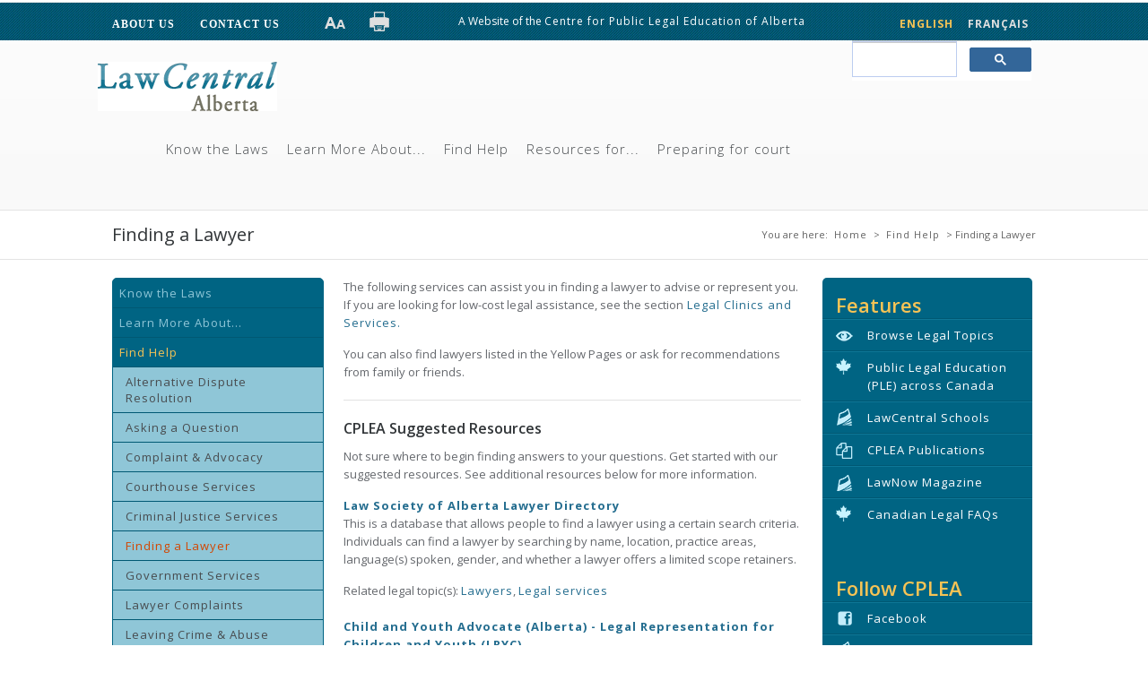

--- FILE ---
content_type: text/html; charset=utf-8
request_url: http://www.lawcentralcanada.ca/en/help/finding-lawyer
body_size: 11254
content:
<!DOCTYPE html>

<html lang="en" dir="ltr"
  xmlns:content="http://purl.org/rss/1.0/modules/content/"
  xmlns:dc="http://purl.org/dc/terms/"
  xmlns:foaf="http://xmlns.com/foaf/0.1/"
  xmlns:og="http://ogp.me/ns#"
  xmlns:rdfs="http://www.w3.org/2000/01/rdf-schema#"
  xmlns:sioc="http://rdfs.org/sioc/ns#"
  xmlns:sioct="http://rdfs.org/sioc/types#"
  xmlns:skos="http://www.w3.org/2004/02/skos/core#"
  xmlns:xsd="http://www.w3.org/2001/XMLSchema#">
<head>
<meta http-equiv="Content-Type" content="text/html; charset=utf-8" />
<link rel="shortcut icon" href="https://www.lawcentralalberta.ca/sites/default/files/favicon.ico" type="image/vnd.microsoft.icon" />
<meta name="description" content="The following services can assist you in finding a lawyer to advise or represent you. If you are looking for low-cost legal assistance, see the section Legal Clinics and Services. You can also find lawyers listed in the Yellow Pages or ask for recommendations from family or friends." />
<meta name="generator" content="Drupal 7 (https://www.drupal.org)" />
<link rel="canonical" href="https://www.lawcentralalberta.ca/en/help/finding-lawyer" />
<link rel="shortlink" href="https://www.lawcentralalberta.ca/en/node/90" />
<meta charset="utf-8">
<meta name="viewport" content="width=device-width, initial-scale=1.0" />
<title>Finding a Lawyer | Law Central</title>
<link type="text/css" rel="stylesheet" href="https://www.lawcentralalberta.ca/sites/default/files/css/css_xE-rWrJf-fncB6ztZfd2huxqgxu4WO-qwma6Xer30m4.css" media="all" />
<link type="text/css" rel="stylesheet" href="https://www.lawcentralalberta.ca/sites/default/files/css/css_FhRvJKD9F-QEP-SHnxmZ6diuBntRPSmc47v7xjxItpA.css" media="all" />
<link type="text/css" rel="stylesheet" href="https://www.lawcentralalberta.ca/sites/default/files/css/css_sgoPF73koS9N85C3g77QXq_7HE0g58nAlp0ySpxjb9w.css" media="all" />
<link type="text/css" rel="stylesheet" href="https://www.lawcentralalberta.ca/sites/default/files/css/css_hHugTx1rTfHyISolChk06HrMsSHd1VP8mNimrGRmdTA.css" media="all" />
<link type="text/css" rel="stylesheet" href="https://www.lawcentralalberta.ca/sites/default/files/css/css_OGKYQFkIHvaJM-nKECsQoA8MbQQRJwdc8d0PSV7JXx4.css" media="print" />
<script type="text/javascript" src="https://www.lawcentralalberta.ca/sites/default/files/js/js_YD9ro0PAqY25gGWrTki6TjRUG8TdokmmxjfqpNNfzVU.js"></script>
<script type="text/javascript" src="https://www.lawcentralalberta.ca/sites/default/files/js/js_9oEkv7URa8rnaiZHTYYMqVLUZ1E7Qfl_WgkWT_8Tj3Y.js"></script>
<script type="text/javascript" src="https://www.lawcentralalberta.ca/sites/default/files/js/js__eYN9rbbZDNDbBz4Pt_53qobT2oi622ocVcFgC0HBgg.js"></script>
<script type="text/javascript" src="https://www.lawcentralalberta.ca/sites/default/files/js/js_waP91NpgGpectm_6Y2XDEauLJ8WCSCBKmmA87unpp2E.js"></script>
<script type="text/javascript" src="https://www.googletagmanager.com/gtag/js?id=UA-2879077-9"></script>
<script type="text/javascript">
<!--//--><![CDATA[//><!--
window.dataLayer = window.dataLayer || [];function gtag(){dataLayer.push(arguments)};gtag("js", new Date());gtag("set", "developer_id.dMDhkMT", true);gtag("config", "UA-2879077-9", {"groups":"default","anonymize_ip":true,"link_attribution":true});
//--><!]]>
</script>
<script type="text/javascript" src="https://www.lawcentralalberta.ca/sites/default/files/js/js_QJyEOyvGMV1OR_3fOXN9M5ioA34qD2MgtnMbMOHReew.js"></script>
<script type="text/javascript" src="https://www.lawcentralalberta.ca/sites/default/files/js/js_efIURm2t1lqf_uoXZpwq_0tqYB3SrC5jOv5tQ1kQodY.js"></script>
<script type="text/javascript">
<!--//--><![CDATA[//><!--
jQuery.extend(Drupal.settings, {"basePath":"\/","pathPrefix":"en\/","setHasJsCookie":0,"ajaxPageState":{"theme":"boson","theme_token":"mB48vQnTD45C-yKsHQZgHEADkPeNAgo7hiNa3WSSvEU","jquery_version":"default","jquery_version_token":"ooM8-2wYCdgQe23bnTijMaKicoOyOR_noR0EgOLCK74","js":{"misc\/jquery.js":1,"misc\/jquery-extend-3.4.0.js":1,"misc\/jquery-html-prefilter-3.5.0-backport.js":1,"misc\/jquery.once.js":1,"misc\/drupal.js":1,"misc\/jquery.cookie.js":1,"misc\/jquery.form.js":1,"misc\/ajax.js":1,"sites\/all\/modules\/jquery_update\/js\/jquery_update.js":1,"sites\/all\/modules\/admin_menu\/admin_devel\/admin_devel.js":1,"sites\/all\/modules\/entityreference\/js\/entityreference.js":1,"sites\/all\/modules\/google_cse\/google_cse.js":1,"sites\/all\/modules\/google_analytics\/googleanalytics.js":1,"https:\/\/www.googletagmanager.com\/gtag\/js?id=UA-2879077-9":1,"0":1,"sites\/all\/modules\/views\/js\/base.js":1,"misc\/progress.js":1,"sites\/all\/modules\/views\/js\/ajax_view.js":1,"sites\/all\/libraries\/superfish\/jquery.hoverIntent.minified.js":1,"sites\/all\/libraries\/superfish\/sftouchscreen.js":1,"sites\/all\/libraries\/superfish\/sfsmallscreen.js":1,"sites\/all\/libraries\/superfish\/supposition.js":1,"sites\/all\/libraries\/superfish\/superfish.js":1,"sites\/all\/libraries\/superfish\/supersubs.js":1,"sites\/all\/modules\/superfish\/superfish.js":1,"sites\/all\/themes\/boson\/js\/jquery.prettyPhoto.js":1,"sites\/all\/themes\/boson\/js\/main.js":1,"sites\/all\/themes\/boson\/js\/textsizer.js":1},"css":{"modules\/system\/system.base.css":1,"modules\/system\/system.menus.css":1,"modules\/system\/system.messages.css":1,"modules\/system\/system.theme.css":1,"modules\/book\/book.css":1,"modules\/comment\/comment.css":1,"modules\/field\/theme\/field.css":1,"sites\/all\/modules\/google_cse\/google_cse.css":1,"modules\/node\/node.css":1,"modules\/search\/search.css":1,"modules\/user\/user.css":1,"modules\/forum\/forum.css":1,"sites\/all\/modules\/views\/css\/views.css":1,"sites\/all\/modules\/media\/modules\/media_wysiwyg\/css\/media_wysiwyg.base.css":1,"sites\/all\/modules\/ctools\/css\/ctools.css":1,"sites\/all\/modules\/print\/print_ui\/css\/print_ui.theme.css":1,"modules\/locale\/locale.css":1,"sites\/all\/themes\/boson\/css\/main.css":1,"sites\/all\/themes\/boson\/css\/color-scheme\/lawcentral.css":1,"sites\/all\/libraries\/superfish\/css\/superfish.css":1,"sites\/all\/libraries\/superfish\/style\/boson.css":1,"sites\/all\/themes\/boson\/css\/responsive.css":1,"sites\/all\/themes\/boson\/css\/prettyPhoto.css":1,"sites\/all\/themes\/boson\/css\/print.css":1}},"googleCSE":{"cx":"012410879239786854568:cmqlq9dt-w8","resultsWidth":600,"domain":"www.google.com","showWaterMark":true},"googleanalytics":{"account":["UA-2879077-9"],"trackOutbound":1,"trackMailto":1,"trackDownload":1,"trackDownloadExtensions":"7z|aac|arc|arj|asf|asx|avi|bin|csv|doc(x|m)?|dot(x|m)?|exe|flv|gif|gz|gzip|hqx|jar|jpe?g|js|mp(2|3|4|e?g)|mov(ie)?|msi|msp|pdf|phps|png|ppt(x|m)?|pot(x|m)?|pps(x|m)?|ppam|sld(x|m)?|thmx|qtm?|ra(m|r)?|sea|sit|tar|tgz|torrent|txt|wav|wma|wmv|wpd|xls(x|m|b)?|xlt(x|m)|xlam|xml|z|zip"},"superfish":{"1":{"id":"1","sf":{"delay":"100","animation":{"opacity":"show","height":"show"},"speed":"\u0027fast\u0027","autoArrows":false,"dropShadows":false,"disableHI":false},"plugins":{"touchscreen":{"mode":"always_active"},"smallscreen":{"mode":"window_width","breakpoint":900,"addSelected":false,"menuClasses":false,"hyperlinkClasses":false,"title":"Main menu"},"supposition":true,"bgiframe":false,"supersubs":{"minWidth":"12","maxWidth":"27","extraWidth":1}}}},"views":{"ajax_path":"\/en\/views\/ajax","ajaxViews":{"views_dom_id:f6cf3f80b0cb3a961d2f1b978f8f0385":{"view_name":"suggested_resources","view_display_id":"basic_page","view_args":"90","view_path":"node\/90","view_base_path":null,"view_dom_id":"f6cf3f80b0cb3a961d2f1b978f8f0385","pager_element":0}}},"urlIsAjaxTrusted":{"\/en\/views\/ajax":true}});
//--><!]]>
</script>
        <!--[if lt IE 9]><script src="https://html5shiv.googlecode.com/svn/trunk/html5.js"></script><![endif]-->
        <!-- END: js -->
        <link href='https://fonts.googleapis.com/css?family=Open+Sans:400,300,300italic,400italic,600,600italic,700,700italic,800,800italic&subset=latin,latin-ext' rel='stylesheet' type='text/css'>
        <!-- Global site tag (gtag.js) - Google Analytics -->
<script async src="https://www.googletagmanager.com/gtag/js?id=G-M282TJ3H4T"></script>
<script type="text/javascript">
    (function(c,l,a,r,i,t,y){
        c[a]=c[a]||function(){(c[a].q=c[a].q||[]).push(arguments)};
        t=l.createElement(r);t.async=1;t.src="https://www.clarity.ms/tag/"+i;
        y=l.getElementsByTagName(r)[0];y.parentNode.insertBefore(t,y);
    })(window, document, "clarity", "script", "fxrtnqf9pw");
</script>
<script>
  window.dataLayer = window.dataLayer || [];
  function gtag(){dataLayer.push(arguments);}
  gtag('js', new Date());

  gtag('config', 'G-M282TJ3H4T');
</script>
</head>
<body class="html not-front not-logged-in one-sidebar sidebar-second page-node page-node- page-node-90 node-type-page i18n-en none">
    <div class="main
boxed-none 
 ">

	<!-- TOP BAR 
	============================================= -->
	<div class="b-top-bar">
		<div class="layout">
			<!-- Some text -->
			<div class="wrap-left">
              <div class="region region-top-left">
    <div id="block-block-2" class="block block-block">

    
  <div class="content">
    <div class="top-bar-phone">
	
	<a href="/about-us/">ABOUT US</a> <a href="/contact-us/">CONTACT US</a></div>
  </div>
</div>
<div id="block-block-62" class="block block-block">

    
  <div class="content">
    <div class="top-bar-phone">
<div id="print-page"><a href="javascript:window.print();"><img alt="" src="/sites/default/files/print-lrg.png" /></a></div><div id="text-resize"><img alt="" onclick="ts('content',1);" src="/sites/default/files/a_lrg.png" /><img alt="" src="/sites/default/files/a-small.png" onclick="ts('content',-1)" /></div></div>  </div>
</div>
<div id="block-block-64" class="block block-block">

    
  <div class="content">
    <p><span style="font-size:12px;"><span style="color: rgb(255, 255, 255);">A Website of the </span><a href="http://www.cplea.ca"><span style="color: rgb(255, 255, 255);">Centre for Public Legal Education of Alberta</span></a></span></p>
  </div>
</div>
  </div>
				
			</div>
			<div class="wrap-right">
              <div class="region region-top-right">
    <div id="block-locale-language-content" class="block block-locale">

    
  <div class="content">
    <ul class="language-switcher-locale-url"><li class="fr first"><a href="/fr/trouver/trouver-un-avocat" class="language-link" xml:lang="fr" title="Trouver un avocat">Français</a></li>
<li class="en last active"><a href="/en/help/finding-lawyer" class="language-link active" xml:lang="en" title="Finding a Lawyer">English</a></li>
</ul>  </div>
</div>
  </div>
				
			</div>
		</div>
	</div>
	<!-- END TOP BAR 
	============================================= -->

	<!-- HEADER 
	============================================= -->
		<div class="header">
		<div class="layout clearfix">
			<div class="mob-layout wrap-left">
            
            <div class="brand">
				<!-- Logo -->
                               <div class="logo-img">
               <a href="/en"><img src="https://www.lawcentralalberta.ca/sites/default/files/logo.png" alt="Home" /></a>
               </div>
               
               </div><!-- brand -->
                   <div class="region region-main-menu">
    <div id="block-superfish-1" class="block block-superfish">

    
  <div class="content">
    <ul id="superfish-1" class="menu sf-menu sf-main-menu sf-horizontal sf-style-boson sf-total-items-5 sf-parent-items-0 sf-single-items-5 sf-menu-main-nav"><li id="menu-962-1" class="first odd sf-item-1 sf-depth-1 sf-no-children"><a href="/en/know-laws" class="sf-depth-1">Know the Laws</a></li><li id="menu-1327-1" class="middle even sf-item-2 sf-depth-1 sf-no-children"><a href="/en/learn" title="Learn More About Your Legal Problems" class="sf-depth-1">Learn More About...</a></li><li id="menu-1329-1" class="active-trail middle odd sf-item-3 sf-depth-1 sf-no-children"><a href="/en/help" title="Where to Find Help for Your Legal Problem" class="sf-depth-1">Find Help</a></li><li id="menu-1042-1" class="middle even sf-item-4 sf-depth-1 sf-no-children"><a href="/en/resources" title="Resources developed for specific groups of people - seniors, youth, etc." class="sf-depth-1">Resources for...</a></li><li id="menu-1436-1" class="last odd sf-item-5 sf-depth-1 sf-no-children"><a href="/en/preparing-court" class="sf-depth-1">Preparing for court</a></li></ul>  </div>
</div>
  </div>
				
			</div>
			<!-- Search Form -->
															<div class="b-search-form">
                                
                                <div class="input-wrap">
					
					  <div class="region region-search-box">
    <div id="block-block-106" class="block block-block">

    
  <div class="content">
    <script>
  (function() {
    var cx = '012410879239786854568:cmqlq9dt-w8';
    var gcse = document.createElement('script');
    gcse.type = 'text/javascript';
    gcse.async = true;
    gcse.src = 'https://cse.google.com/cse.js?cx=' + cx;
    var s = document.getElementsByTagName('script')[0];
    s.parentNode.insertBefore(gcse, s);
  })();
</script>
<gcse:search></gcse:search>  </div>
</div>
  </div>
				</div>
									
								</div>
							                            
 
			<!-- End Search Form -->

		</div>
	
		
	</div>
	<!-- END HEADER 
	============================================= -->

	<!--  SLIDER
	============================================= -->
 <div class="slider clearfix">
 	</div>
	<!-- END SLIDER
	============================================= -->

	<!-- FEATURED CONTENT
	============================================= -->
    
   
         

	<!-- END FEATURED CONTENT
	============================================= -->
     


    
         
    <!-- TITLE BAR
	============================================= -->
	<div class="b-titlebar">
		<div class="layout">
			<!-- Bread Crumbs -->
			<ul class="crumbs">

				
                <h2 class="element-invisible">You are here</h2><ul class="crumbs"><li>You are here:</li> <a href="/en">Home</a>  >  <a href="/en/help" title="Where to Find Help for Your Legal Problem" class="active-trail">Find Help</a>  >  Finding a Lawyer</ul>				
			</ul>
			<!-- Title -->
			<h1 class="tb1">Finding a Lawyer</h1>
		</div>
	</div>
	<!-- END TITLE BAR -->
 
 

	<!-- CONTENT -->
	<div id="content" class="content shortcodes">
		<div class="layout" style="padding-bottom: 1px;">
	 
                   <div class="row">    
        <div class="row-item col-1_4 sidebar">
            <div class="region region-sidebar-menu">
    <div id="block-system-main-menu" class="block block-system block-menu">

    
  <div class="content">
    <ul class="menu"><li class="first collapsed"><a href="/en/know-laws">Know the Laws</a></li>
<li class="collapsed"><a href="/en/learn" title="Learn More About Your Legal Problems">Learn More About...</a></li>
<li class="expanded active-trail"><a href="/en/help" title="Where to Find Help for Your Legal Problem" class="active-trail">Find Help</a><ul class="menu"><li class="first leaf"><a href="/en/help/alternative-dispute-resolution">Alternative Dispute Resolution</a></li>
<li class="leaf"><a href="/en/asking-question" title="">Asking a Question</a></li>
<li class="leaf"><a href="/en/complaint-and-advocacy" title="">Complaint &amp; Advocacy</a></li>
<li class="leaf"><a href="/en/help/courthouse-services">Courthouse Services</a></li>
<li class="leaf"><a href="/en/help/criminal-justice-services">Criminal Justice Services</a></li>
<li class="leaf active-trail"><a href="/en/help/finding-lawyer" class="active-trail active">Finding a Lawyer</a></li>
<li class="collapsed"><a href="/en/government-services">Government Services</a></li>
<li class="leaf"><a href="/en/help/lawyer-complaints" title="Making a Complaint Against your Lawyer">Lawyer Complaints</a></li>
<li class="leaf"><a href="/en/help/leaving-crime-and-abuse">Leaving Crime &amp; Abuse</a></li>
<li class="collapsed"><a href="/en/help/legal-clinics-and-services">Legal Clinics &amp; Services</a></li>
<li class="leaf"><a href="/en/police-services" title="">Police Services</a></li>
<li class="leaf"><a href="/en/help/public-legal-education-alberta">Public Legal Education - Alberta</a></li>
<li class="leaf"><a href="/en/public-legal-education-canada">Public Legal Education - Canada</a></li>
<li class="last leaf"><a href="/en/registry-services" title="">Registry Services</a></li>
</ul></li>
<li class="collapsed"><a href="/en/resources" title="Resources developed for specific groups of people - seniors, youth, etc.">Resources for...</a></li>
<li class="last collapsed"><a href="/en/preparing-court">Preparing for court</a></li>
</ul>  </div>
</div>
<div id="block-block-96" class="block block-block">

    
  <div class="content">
    <div class="quote_bx rtecenter">
	<h3>
		<span style="font-size:12px;"><strong><span style="color: rgb(0, 100, 131);">Law<em>Central</em> </span><span style="color:#006483;">Alberta</span></strong></span><br />
		<span style="color:#696969;"><span style="font-size: 12px;">a website of the</span></span></h3>
	<a href="http://www.cplea.ca/" target="_blank"><img alt="Centre for Public Legal Education Alberta" src="/sites/default/files/CPLEA-logo-300px-standard.jpg" style="width: 100px; height: 69px;" /></a></div>
  </div>
</div>
  </div>
        </div>
				<div class="row-item col-1_2">
	 
               
          
            
        
        <div class="tabs"></div>                          <div class="region region-content">
    <div id="block-system-main" class="block block-system">

    
  <div class="content">
    <div id="node-90" class="node node-page clearfix" about="/en/help/finding-lawyer" typeof="foaf:Document">
    
  <div id="basic-page-content">
    <p>The following services can assist you in finding a lawyer to advise or represent you. If you are looking for low-cost legal assistance, see the section<a href="/en/help/legal-clinics-and-services"> </a><a href="https://www.lawcentralalberta.ca/en/help/legal-clinics-and-services">Legal Clinics and Services.</a></p>
<p>You can also find lawyers listed in the Yellow Pages or ask for recommendations from family or friends.</p>
  </div>
    <div id="suggested-resources">
    <div class="view view-suggested-resources view-id-suggested_resources view-display-id-basic_page view-dom-id-f6cf3f80b0cb3a961d2f1b978f8f0385">
            <div class="view-header">
      <hr />
<h4>CPLEA Suggested Resources</h4>
<p>Not sure where to begin finding answers to your questions. Get started with our suggested resources.
 See additional resources below for more information.</p>    </div>
  
  
  
      <div class="view-content">
        <div class="views-row views-row-1 views-row-odd views-row-first">
      
  <div class="views-field views-field-title">        <span class="field-content"><a href="https://www.lawsociety.ab.ca/public/findalawyer/"> Law Society of Alberta Lawyer Directory</a></span>  </div>  
  <div class="views-field views-field-body">        <div class="field-content"><p>This is a database that allows people to find a lawyer using a certain search criteria. Individuals can find a lawyer by searching by name, location, practice areas, language(s) spoken, gender, and whether a lawyer offers a limited scope retainers.</p></div>  </div>  
  <span class="views-field views-field-field-subject-term">    <span class="views-label views-label-field-subject-term">Related legal topic(s): </span>    <span class="field-content"><a href="/en/lawyers">Lawyers</a>, <a href="/en/legal-services">Legal services</a></span>  </span>  
  <div class="views-field views-field-nothing">        <span class="field-content"><br /></span>  </div>  </div>
  <div class="views-row views-row-2 views-row-even">
      
  <div class="views-field views-field-title">        <span class="field-content"><a href="https://www.ocya.alberta.ca/adult/what-we-do/legal-representation-lrcy/about-lrcy/">Child and Youth Advocate (Alberta) - Legal Representation for Children and Youth (LRYC)</a></span>  </div>  
  <div class="views-field views-field-body">        <div class="field-content"><p>This is a service provided by the Alberta Office of the Child and Youth Advocate. </p>
<p>The LRCY provides lawyers for children and youth in child intervention matters. Anyone can make a request for a lawyer for a young person. A court order is not needed. Call the LRCY office at 1.800.661.3446</p>
<p> </p></div>  </div>  
  <span class="views-field views-field-field-subject-term">    <span class="views-label views-label-field-subject-term">Related legal topic(s): </span>    <span class="field-content"><a href="/en/lawyers">Lawyers</a>, <a href="/en/legal-aid">Legal aid</a>, <a href="/en/legal-services">Legal services</a>, <a href="/en/other-legal-personnel">Other legal personnel</a>, <a href="/en/police">Police</a>, <a href="/en/youth-criminal-justice">Youth criminal justice</a></span>  </span>  
  <div class="views-field views-field-nothing">        <span class="field-content"><br /></span>  </div>  </div>
  <div class="views-row views-row-3 views-row-odd">
      
  <div class="views-field views-field-title">        <span class="field-content"><a href="https://www.legalaid.ab.ca/">Legal Aid Alberta</a></span>  </div>  
  <div class="views-field views-field-body">        <div class="field-content"><p>Legal Aid Alberta provides quality, effective legal advice and representation that enables eligible Albertans to resolve their legal issues; Eligibility guidelines are on its web site. It is an independent, publicly funded, not-for-profit organization that provides a broad range of services in the following areas:</p>
<ul>
	<li>
		<a href="https://www.legalaid.ab.ca/services/family-law/">Family Law &amp; Child Welfare</a></li>
	<li>
		<a href="https://www.legalaid.ab.ca/services/family-violence-matters/">Emergency Protection Orders &amp; Domestic Violence</a></li>
	<li>
		<a href="https://www.legalaid.ab.ca/services/adult-criminal-law/">Adult Criminal Law</a></li>
	<li>
		<a href="https://www.legalaid.ab.ca/services/youth-criminal-law/">Youth Criminal Law</a></li>
	<li>
		<a href="https://www.legalaid.ab.ca/services/immigration-and-refugee-law/">Immigration and Refugee Law</a></li>
	<li>
		<a href="https://www.legalaid.ab.ca/services/civil-law/">Civil Law</a></li>
	<li>
		<a href="https://www.legalaid.ab.ca/featured/legal-aid-alberta-announces-extension-of-new-initiative-to-help-albertans-prepare-for-court-remotely/">Duty Counsel (Legal Assistance at Court)</a></li>
</ul>
</div>  </div>  
  <span class="views-field views-field-field-subject-term">    <span class="views-label views-label-field-subject-term">Related legal topic(s): </span>    <span class="field-content"><a href="/en/legal-aid">Legal aid</a>, <a href="/en/legal-services">Legal services</a></span>  </span>  
  <div class="views-field views-field-nothing">        <span class="field-content"><br /></span>  </div>  </div>
  <div class="views-row views-row-4 views-row-even views-row-last">
      
  <div class="views-field views-field-title">        <span class="field-content"><a href="https://www.slsedmonton.com/">Student Legal Services of Edmonton (SLS)</a></span>  </div>  
  <div class="views-field views-field-body">        <div class="field-content"><p>Student Legal Services of Edmonton (SLS) is a student-managed, non-profit society dedicated to helping low-income individuals in Edmonton and area understand their legal issues and solve their legal problems. SLS focuses on four projects: Civil &amp; Family Law (landlord/tenant matters, contracts, WCB/AISH/CPP/EI hearings, family law matters, uncontested divorces, and more); Criminal Law (SLS provides basic criminal law information and represents individuals charged with relatively minor criminal and quasi-criminal offences); Legal Education and Reform (community lectures and outreach programs, and research on poverty-related law reform issues); and Pro Bono Students of Canada (legal research for non-profit organizations).</p></div>  </div>  
  <span class="views-field views-field-field-subject-term">    <span class="views-label views-label-field-subject-term">Related legal topic(s): </span>    <span class="field-content"><a href="/en/civil-law">Civil law</a>, <a href="/en/family-law-general-resources">Family law general resources</a>, <a href="/en/legal-services">Legal services</a>, <a href="/en/public-legal-education-organizations">Public legal education organizations</a></span>  </span>  
  <div class="views-field views-field-nothing">        <span class="field-content"><br /></span>  </div>  </div>
  <h3>Alberta Resources</h3>
  <div class="views-row views-row-1 views-row-odd views-row-first">
      
  <div class="views-field views-field-title">        <span class="field-content"><a href="https://albertalegal.org/">Alberta Legal Coaches and Limited Legal Services</a></span>  </div>  
  <div class="views-field views-field-body">        <div class="field-content"><p>This website is provided as a free service to Albertans seeking limited scope legal services. Check out their Guide for Clients which is intended to help clients understand the legal service options available, and whether limited legal services are right for you. The site also provides a listing of Alberta lawyers participating in the service.</p></div>  </div>  
  <span class="views-field views-field-field-subject-term">    <span class="views-label views-label-field-subject-term">Related legal topic(s): </span>    <span class="field-content"><a href="/en/lawyers">Lawyers</a>, <a href="/en/legal-services">Legal services</a>, <a href="/en/self-representation">Self-representation</a></span>  </span>  
  <div class="views-field views-field-nothing">        <span class="field-content"><br /></span>  </div>  </div>
  <div class="views-row views-row-2 views-row-even">
      
  <div class="views-field views-field-title">        <span class="field-content"><a href="http://www.lawyerlocate.ca/">Lawyer Locate</a></span>  </div>  
  <div class="views-field views-field-body">        <div class="field-content"><p>Lawyer Locate is a directory of lawyers grouped by major practice areas. It also offers a lawyer referral service which will send your case details to the lawyers in your geographic area and the area of law that you require.</p>&#13;</div>  </div>  
  <span class="views-field views-field-field-subject-term">    <span class="views-label views-label-field-subject-term">Related legal topic(s): </span>    <span class="field-content"><a href="/en/lawyers">Lawyers</a>, <a href="/en/legal-services">Legal services</a></span>  </span>  
  <div class="views-field views-field-nothing">        <span class="field-content"><br /></span>  </div>  </div>
  <div class="views-row views-row-3 views-row-odd views-row-last">
      
  <div class="views-field views-field-title">        <span class="field-content"><a href="https://www.pbla.ca/">Pro Bono Law Alberta</a></span>  </div>  
  <div class="views-field views-field-body">        <div class="field-content"><p>Pro Bono Law Alberta (PBLA) is a nonprofit organization that promotes access to justice in Alberta by creating and promoting opportunities for lawyers to provide pro bono (free) legal services to persons of limited means. PBLA does not provide direct support to members of the public; their website lists clinics and projects that may be helpful to individuals. Lawyers on PBLA's volunteer roster are available to provide assistance on legal issues that impact non profits and charities such as: policy/governance; employment law and contracts; volunteer waivers;  incorporation; or charitable registration.</p>&#13;</div>  </div>  
  <span class="views-field views-field-field-subject-term">    <span class="views-label views-label-field-subject-term">Related legal topic(s): </span>    <span class="field-content"><a href="/en/lawyers">Lawyers</a>, <a href="/en/legal-services">Legal services</a>, <a href="/en/non-profit-and-charity-law">Non-profit and charity law</a>, <a href="/en/public-legal-education-organizations">Public legal education organizations</a></span>  </span>  
  <div class="views-field views-field-nothing">        <span class="field-content"><br /></span>  </div>  </div>
  <h3>Canada/Federal</h3>
  <div class="views-row views-row-1 views-row-odd views-row-first">
      
  <div class="views-field views-field-title">        <span class="field-content"><a href="https://collaborativepractice.ca/">Collaborative Family Lawyers of Canada</a></span>  </div>  
  <div class="views-field views-field-body">        <div class="field-content"><p>The Collaborative Family Law Process is about cooperation, not confrontation where clients sign a contract agreeing not to go to court. It is mediation and problem solving with collaborative lawyers where clients try to understand each other. Each client is responsible for information gathering and solutions. This website features general information about collaborative law (definitions, process, resources) and a list of collaborative law professionals in Alberta.</p>&#13;</div>  </div>  
  <span class="views-field views-field-field-subject-term">    <span class="views-label views-label-field-subject-term">Related legal topic(s): </span>    <span class="field-content"><a href="/en/divorce-and-separation">Divorce and separation</a>, <a href="/en/lawyers">Lawyers</a>, <a href="/en/mediation-and-alternative-dispute-resolution">Mediation and alternative dispute resolution</a></span>  </span>  
  <div class="views-field views-field-nothing">        <span class="field-content"><br /></span>  </div>  </div>
  <div class="views-row views-row-2 views-row-even">
      
  <div class="views-field views-field-title">        <span class="field-content"><a href="https://flsc.ca/">Federation of Law Societies of Canada</a></span>  </div>  
  <div class="views-field views-field-body">        <div class="field-content"><p>The Federation of Law Societies of Canada (FLSC) is the national coordinating body of the Canada’s 14 law societies mandated to regulate Canada’s 95,000 lawyers and Quebec’s 3,500 notaries.  Each law society governs the legal profession within their respective province or territory and, as such, is reponsible for dealing with complaints from the public about the profession. The Federation is the voice of Canada’s law societies on a wide range of issues critical to the protection of the public and the rule of law, including solicitor-client privilege, the importance of an independent and impartial judiciary, and the role of the legal profession in the administration of justice.</p>&#13;</div>  </div>  
  <span class="views-field views-field-field-subject-term">    <span class="views-label views-label-field-subject-term">Related legal topic(s): </span>    <span class="field-content"><a href="/en/lawyers">Lawyers</a>, <a href="/en/legal-process">Legal process</a></span>  </span>  
  <div class="views-field views-field-nothing">        <span class="field-content"><br /></span>  </div>  </div>
  <div class="views-row views-row-3 views-row-odd">
      
  <div class="views-field views-field-title">        <span class="field-content"><a href="https://www.indigenousbar.ca/">Indigenous Bar Association (IBA)</a></span>  </div>  
  <div class="views-field views-field-body">        <div class="field-content"><p>The Indigenous Bar Association (IBA) is a non-profit professional organization for Indian, Inuit and Métis persons trained in the field of law. Its membership consists of Indigenous lawyers (practicing and non-practicing), judges, law professors, legal consultants and law students. As the field of Indigenous law develops, the public is becoming more aware and interested in Indigenous legal issues. The IBA plays an active role in promoting the development of Indigenous law and supporting Indigenous legal practitioners.</p></div>  </div>  
  <span class="views-field views-field-field-subject-term">    <span class="views-label views-label-field-subject-term">Related legal topic(s): </span>    <span class="field-content"><a href="/en/aboriginal-law">Aboriginal law</a>, <a href="/en/lawyers">Lawyers</a></span>  </span>  
  <div class="views-field views-field-nothing">        <span class="field-content"><br /></span>  </div>  </div>
  <div class="views-row views-row-4 views-row-even">
      
  <div class="views-field views-field-title">        <span class="field-content"><a href="http://lsuc.on.ca/indigenous-initiatives/">Law Society of Upper Canada - Indigenous Initiatives</a></span>  </div>  
  <div class="views-field views-field-body">        <div class="field-content"><p>The Law Society recognizes that First Nation, Métis and Inuit (FNMI) peoples may face unique access to justice challenges. The society has published  the following 3 resources especially for indigenous peoples:</p>
<ol>
	<li>
		Guide: Handling Everyday Legal Problems</li>
	<li>
		Fact Sheet: What the Law Society does</li>
	<li>
		Fact Sheet: Working with a lawyer or paralegal</li>
</ol></div>  </div>  
  <span class="views-field views-field-field-subject-term">    <span class="views-label views-label-field-subject-term">Related legal topic(s): </span>    <span class="field-content"><a href="/en/legal-services">Legal services</a></span>  </span>  
  <div class="views-field views-field-nothing">        <span class="field-content"><br /></span>  </div>  </div>
  <div class="views-row views-row-5 views-row-odd views-row-last">
      
  <div class="views-field views-field-title">        <span class="field-content"><a href="https://www.legaltree.ca/">Legaltree</a></span>  </div>  
  <div class="views-field views-field-body">        <div class="field-content"><p>Legaltree.ca is a collaboratively built website with research resources maintained by the site administrators, and legal literature contributed by lawyers in the Canadian legal community. They also provide a directory of Canadian lawyers.</p>&#13;</div>  </div>  
  <span class="views-field views-field-field-subject-term">    <span class="views-label views-label-field-subject-term">Related legal topic(s): </span>    <span class="field-content"><a href="/en/lawyers">Lawyers</a>, <a href="/en/legal-research">Legal research</a></span>  </span>  
  <div class="views-field views-field-nothing">        <span class="field-content"><br /></span>  </div>  </div>
  <h3>International</h3>
  <div class="views-row views-row-1 views-row-odd views-row-first views-row-last">
      
  <div class="views-field views-field-title">        <span class="field-content"><a href="https://greatguides.lso.ca/friendly.php?s=lawsocieties">Law Societies around the World</a></span>  </div>  
  <div class="views-field views-field-body">        <div class="field-content"><p>This site maintained by the Law Society of Upper Canada links to the websites of law societies and similar bodies which regulate legal practitioners in other jurisdictions. These websites typically provide contact information, descriptions of member programs and services, news, and notices to the legal profession. In addition, many law society sites now include the full text of relevant legislation, rules of professional conduct, committee reports, and recent issues of the organization's publications</p>&#13;</div>  </div>  
  <span class="views-field views-field-field-subject-term">    <span class="views-label views-label-field-subject-term">Related legal topic(s): </span>    <span class="field-content"><a href="/en/international-law">International law</a>, <a href="/en/lawyers">Lawyers</a>, <a href="/en/other-legal-personnel">Other legal personnel</a></span>  </span>  
  <div class="views-field views-field-nothing">        <span class="field-content"><br /></span>  </div>  </div>
    </div>
  
  
  
  
  
  
</div>  </div>
</div>
  </div>
</div>
  </div>
        
        
        </div>
        
                <!-- sidebars -->
        <div class="row-item col-1_4 sidebar">
                      <div class="region region-sidebar-second">
    <div id="block-block-31" class="block block-block">

    
  <div class="content">
    <div id="features">
	<div>
		<h2>
			Features</h2>
		<ul>
			<li>
				<a href="/en/browse-topics" id="special-topics"><span class="short_text" id="result_box" lang="en" xml:lang="en">Browse Legal Topics</span></a></li>
			<li>
				<a href="/en/canadian-public-legal-education-ple-organizations" id="schools" target="_blank"><span>Public Legal Education (PLE) across Canada</span></a></li><br />
				
			<li>
				<a href="http://www.lawcentralschools.ca"><span>LawCentral Schools</span></a></li>
			<li>
				<a href="http://www.cplea.ca/publications" id="publications" target="_blank"><span>CPLEA Publications</span></a></li>
			<li>
				<a href="http://www.lawnow.org/" id="law-now" target="_blank"><span>LawNow Magazine</span></a></li>
			<li>
				<a href="http://www.law-faqs.org" id="schools" target="_blank"><span>Canadian Legal FAQs</span></a></li>
		</ul>
	</div>
</div>
<p> </p>
  </div>
</div>
<div id="block-block-61" class="block block-block">

    
  <div class="content">
    <div id="social-menu">
	<h2 id="follow-us">
		Follow CPLEA</h2>
	<ul>
		<li>
			<a href="https://www.facebook.com/CPLEAlberta" id="facebook" target="_blank"><span>Facebook</span></a></li>
		<li>
			<a href="https://www.instagram.com/cplealberta/"><span>Instagram</span></a></li>
		<li>
			<a href="https://x.com/CPLEAlberta" id="twitter" target="_blank"><span>Twitter</span></a></li>
	</ul>
</div>
<p> </p>
  </div>
</div>
<div id="block-block-125" class="block block-block">

    
  <div class="content">
    <div class="propack">
	<span style="color:#ffffff;">The Centre for Public Legal Education respectfully acknowledges that we are located on Treaty 4, 6, 7, 8 and 10 territories, the traditional lands of First Nations, Métis, and Inuit.</span></div>
  </div>
</div>
  </div>
        </div>
        <!-- // sidebars -->
            

      
      	
	</div>
        
		</div>
	</div>

	<div class="content">



	</div>
	<!-- END CONTENT 
	============================================= -->

	<!-- FOOTER 
	============================================= -->
	<div class="footer">
		<!-- Widget Area -->
		<div class="b-widgets">
			<div class="layout">
				<div class="row">
					
					<div class="row-item col-1_5">
						        <h2 class="block-title">Know the Laws</h2><div class="content"><ul class="b-list just-links m-dark"><li><a href="/en/know/laws-alberta">Laws of Alberta</a></li><li><a href="/en/laws-other-provinces">Laws of Other Provinces</a></li><li><a href="/en/laws-canada">Laws of Canada</a></li><li><a href="/en/structure-canadian-law">Structure of Canadian Law</a></li><li><a href="/en/law-reform">Law Reform</a></li><li><a href="/en/legal-research-0">Legal Research</a></li><li><a href="/en/educational-opportunities">Educational Opportunities</a></li></ul></div>                                          <div class="region region-footer-firstcolumn">
    <div id="block-block-57" class="block block-block">

    <h2 class="block-title" >Funded by</h2>
  
  <div class="content">
    <p><img alt="" src="/sites/default/files/Albert-Law-Foundation_0.jpg" style="height: 41px; width: 150px;" /></p>
<p><img alt="" src="/sites/default/files/doj-canada.png" style="width: 150px; height: 47px;" /></p>
<p> </p>
  </div>
</div>
  </div>
                    					</div>
					
					<div class="row-item col-1_5">
					  <h2 class="block-title">Learn More About...</h2><div class="content"><ul class="b-list just-links m-dark"><li><a href="/en/abuse-and-violence">Abuse &amp; Violence</a></li><li><a href="/en/business-0">Business</a></li><li><a href="/en/cannabis">Cannabis</a></li><li><a href="/en/learn/planning-future">Estate Planning</a></li><li><a href="/en/family-and-relationships">Family &amp; Relationships</a></li><li><a href="/en/housing-and-property">Housing &amp; Property</a></li><li><a href="/en/learn/media-and-internet">Media &amp; Internet</a></li><li><a href="/en/learn/money-debt-and-fraud">Money, Debt &amp; Fraud</a></li><li><a href="/en/learn/nature-and-outdoors">Nature &amp; the Outdoors</a></li><li><a href="/en/learn/non-profits">Non-Profits</a></li><li><a href="/en/learn/police-and-crime">Police &amp; Crime</a></li><li><a href="/en/learn/privacy-and-access-information">Privacy &amp; Access to Information</a></li><li><a href="/en/learn/public-legal-education-ple">Public Legal Education (PLE)</a></li><li><a href="/en/learn/rights-and-citizenship">Rights &amp; Citizenship</a></li><li><a href="/en/learn/transport-travel-and-leisure">Transport, Travel &amp; Leisure</a></li><li><a href="/en/learn/victims-crime">Victims of Crime</a></li><li><a href="/en/working-and-volunteering">Working &amp; Volunteering</a></li></ul></div>											</div>
					
					<div class="row-item col-1_5">
					  <h2 class="block-title">Find Help</h2><div class="content"><ul class="b-list just-links m-dark"><li><a href="/en/help/alternative-dispute-resolution">Alternative Dispute Resolution</a></li><li><a href="/en/asking-question">Asking a Question</a></li><li><a href="/en/complaint-and-advocacy">Complaint &amp; Advocacy</a></li><li><a href="/en/help/courthouse-services">Courthouse Services</a></li><li><a href="/en/help/criminal-justice-services">Criminal Justice Services</a></li><li><a href="/en/help/finding-lawyer" class="active">Finding a Lawyer</a></li><li><a href="/en/government-services">Government Services</a></li><li><a href="/en/help/lawyer-complaints">Lawyer Complaints</a></li><li><a href="/en/help/leaving-crime-and-abuse">Leaving Crime &amp; Abuse</a></li><li><a href="/en/help/legal-clinics-and-services">Legal Clinics &amp; Services</a></li><li><a href="/en/police-services">Police Services</a></li><li><a href="/en/help/public-legal-education-alberta">Public Legal Education - Alberta</a></li><li><a href="/en/public-legal-education-canada">Public Legal Education - Canada</a></li><li><a href="/en/registry-services">Registry Services</a></li></ul></div>            					</div>
			
					<div class="row-item col-1_5">
						<h2 class="block-title">Resources for...</h2><div class="content"><ul class="b-list just-links m-dark"><li><a href="/en/aboriginal-people">Aboriginal People</a></li><li><a href="/en/resources/immigrants-and-refugees">Immigrants &amp; Refugees</a></li><li><a href="/en/intermediaries-service-providers">Intermediaries/Service Providers</a></li><li><a href="/en/lesbians-gays-bisexuals-trans-queers">LGBTQ</a></li><li><a href="/en/lower-income-albertans">Lower Income Albertans</a></li><li><a href="/en/parents">Parents</a></li><li><a href="/en/people-disabilities">People with Disabilities</a></li><li><a href="/en/rural-albertans">Rural Albertans</a></li><li><a href="/en/seniors">Seniors</a></li><li><a href="/en/women">Women</a></li><li><a href="/en/youth">Youth</a></li></ul></div>            					</div>
                    
          <div class="row-item col-1_5">
						<h2 class="block-title">Preparing for court</h2><div class="content"><ul class="b-list just-links m-dark"><li><a href="/en/preparing/accessing-law-related-and-court-forms">Accessing Court Forms</a></li><li><a href="/en/alternatives-court">Alternatives to Court</a></li><li><a href="/en/choosing-and-working-lawyer">Choosing &amp; Working with a Lawyer</a></li><li><a href="/en/court-procedures-and-rules-court">Court Procedures</a></li><li><a href="/en/courts-and-tribunals">Courts &amp; Tribunals</a></li><li><a href="/en/filing-appeals">Filing Appeals</a></li><li><a href="/en/preparing/legal-definitions">Legal Definitions</a></li><li><a href="/en/legal-research-tools">Legal Research Tools</a></li><li><a href="/en/preparing/making-decision-self-represent">Self-Representation</a></li></ul></div>                          <div class="region region-footer-fifthcolumn">
    <div id="block-block-52" class="block block-block">

    
  <div class="content">
    <p><strong><span style="color:#ffffff;">A website of the</span></strong></p>
<p><a href="http://www.cplea.ca/" target="_blank"><img alt="" src="/sites/default/files/CPLEA-logoWhite.png" style="width: 200px; height: 129px;" /></a></p>
  </div>
</div>
  </div>
            					</div>
					
				</div>
			</div>
		</div>
	
		<div class="b-copyright">
			<div class="layout">
				<div class="f-a">
                          <div class="region region-footer-a">
    <div id="block-block-30" class="block block-block">

    
  <div class="content">
    <h2 class="element-invisible"></h2><ul class="footer-menu"><li class="menu-1437 first"><a href="/en/about-us" title="">About Us</a></li>
<li class="menu-1809"><a href="/en/contact-us" title="">Contact Us</a></li>
<li class="menu-1811"><a href="https://www.cplea.ca/publications/" title="">Publications</a></li>
<li class="menu-1813"><a href="/en/cplea-websites" title="">CPLEA Sites</a></li>
<li class="menu-1814"><a href="/en/disclaimer" title="">Disclaimer</a></li>
<li class="menu-1816"><a href="/en/copyright-0" title="">Copyright</a></li>
<li class="menu-1164 last"><a href="/en/sitemap" title="">Sitemap</a></li>
</ul>  </div>
</div>
<div id="block-block-103" class="block block-block">

    
  <div class="content">
    <div class="last_updated">
	<a href="/terms-use">Terms of Use</a></div>
  </div>
</div>
  </div>
            
			</div>
		</div>
	</div>
	<!-- END FOOTER 
	============================================= -->

	
</div>
<!-- END MAIN 
============================================= -->
  </body>
</html>

--- FILE ---
content_type: text/css
request_url: https://www.lawcentralalberta.ca/sites/default/files/css/css_sgoPF73koS9N85C3g77QXq_7HE0g58nAlp0ySpxjb9w.css
body_size: 26898
content:
.ctools-locked{color:red;border:1px solid red;padding:1em;}.ctools-owns-lock{background:#ffffdd none repeat scroll 0 0;border:1px solid #f0c020;padding:1em;}a.ctools-ajaxing,input.ctools-ajaxing,button.ctools-ajaxing,select.ctools-ajaxing{padding-right:18px !important;background:url(/sites/all/modules/ctools/images/status-active.gif) right center no-repeat;}div.ctools-ajaxing{float:left;width:18px;background:url(/sites/all/modules/ctools/images/status-active.gif) center center no-repeat;}
.print-link{display:block;text-align:right;padding-bottom:0.5em;}div#block-print-ui-print-links span{display:block;}.print_html,.print_mail,.print_pdf,.print_epub{margin-left:1em;}.print-syslink{margin-right:1em;}img.print-icon{vertical-align:middle;}img.print-icon-margin{padding-right:4px;}
.locale-untranslated{font-style:normal;text-decoration:line-through;}#locale-translation-filter-form .form-item-language,#locale-translation-filter-form .form-item-translation,#locale-translation-filter-form .form-item-group{float:left;padding-right:.8em;margin:0.1em;width:15em;}#locale-translation-filter-form .form-type-select select{width:100%;}#locale-translation-filter-form .form-actions{float:left;padding:3ex 0 0 1em;}.language-switcher-locale-session a.active{color:#0062A0;}.language-switcher-locale-session a.session-active{color:#000000;}
.b-recall{margin-bottom:30px;}.recall-text{position:relative;margin-bottom:15px;padding:17px 22px 17px 22px;box-shadow:0 1px 3px rgba(0,0,0,0.02);background:#fafafa;background:-webkit-gradient(linear,left top,left bottom,color-stop(2%,#ffffff),color-stop(100%,#fbfbfb));background:-webkit-linear-gradient(top,#ffffff 2%,#fbfbfb 100%);background:linear-gradient(to bottom,#ffffff 2%,#fbfbfb 100%);border-radius:2px;border:1px solid #e2e2e2;font-family:OpenSansItalic;font-size:14px;line-height:1.5;cursor:default;}.recall-text:after{content:'';display:block;width:21px;height:15px;position:absolute;left:20px;bottom:-15px;background:url(/sites/all/themes/boson/img/recall-corner.png);}.recall-author{font-family:'OpenSansSemiboldRegular';color:#313538;}i{display:inline-block;font-family:FontAwesome;font-weight:normal;font-style:normal;-webkit-font-smoothing:antialiased;font-size:inherit;}.icon-glass:before{content:"\f000";}.icon-music:before{content:"\f001";}.icon-search:before{content:"\f002";}.icon-envelope-alt:before{content:"\f003";}.icon-heart:before{content:"\f004";}.icon-star:before{content:"\f005";}.icon-star-empty:before{content:"\f006";}.icon-user:before{content:"\f007";}.icon-film:before{content:"\f008";}.icon-th-large:before{content:"\f009";}.icon-th:before{content:"\f00a";}.icon-th-list:before{content:"\f00b";}.icon-ok:before{content:"\f00c";}.icon-remove:before{content:"\f00d";}.icon-zoom-in:before{content:"\f00e";}.icon-zoom-out:before{content:"\f010";}.icon-power-off:before,.icon-off:before{content:"\f011";}.icon-signal:before{content:"\f012";}.icon-gear:before,.icon-cog:before{content:"\f013";}.icon-trash:before{content:"\f014";}.icon-home:before{content:"\f015";}.icon-file-alt:before{content:"\f016";}.icon-time:before{content:"\f017";}.icon-road:before{content:"\f018";}.icon-download-alt:before{content:"\f019";}.icon-download:before{content:"\f01a";}.icon-upload:before{content:"\f01b";}.icon-inbox:before{content:"\f01c";}.icon-play-circle:before{content:"\f01d";}.icon-rotate-right:before,.icon-repeat:before{content:"\f01e";}.icon-refresh:before{content:"\f021";}.icon-list-alt:before{content:"\f022";}.icon-lock:before{content:"\f023";}.icon-flag:before{content:"\f024";}.icon-headphones:before{content:"\f025";}.icon-volume-off:before{content:"\f026";}.icon-volume-down:before{content:"\f027";}.icon-volume-up:before{content:"\f028";}.icon-qrcode:before{content:"\f029";}.icon-barcode:before{content:"\f02a";}.icon-tag:before{content:"\f02b";}.icon-tags:before{content:"\f02c";}.icon-book:before{content:"\f02d";}.icon-bookmark:before{content:"\f02e";}.icon-print:before{content:"\f02f";}.icon-camera:before{content:"\f030";}.icon-font:before{content:"\f031";}.icon-bold:before{content:"\f032";}.icon-italic:before{content:"\f033";}.icon-text-height:before{content:"\f034";}.icon-text-width:before{content:"\f035";}.icon-align-left:before{content:"\f036";}.icon-align-center:before{content:"\f037";}.icon-align-right:before{content:"\f038";}.icon-align-justify:before{content:"\f039";}.icon-list:before{content:"\f03a";}.icon-indent-left:before{content:"\f03b";}.icon-indent-right:before{content:"\f03c";}.icon-facetime-video:before{content:"\f03d";}.icon-picture:before{content:"\f03e";}.icon-pencil:before{content:"\f040";}.icon-map-marker:before{content:"\f041";}.icon-adjust:before{content:"\f042";}.icon-tint:before{content:"\f043";}.icon-edit:before{content:"\f044";}.icon-share:before{content:"\f045";}.icon-check:before{content:"\f046";}.icon-move:before{content:"\f047";}.icon-step-backward:before{content:"\f048";}.icon-fast-backward:before{content:"\f049";}.icon-backward:before{content:"\f04a";}.icon-play:before{content:"\f04b";}.icon-pause:before{content:"\f04c";}.icon-stop:before{content:"\f04d";}.icon-forward:before{content:"\f04e";}.icon-fast-forward:before{content:"\f050";}.icon-step-forward:before{content:"\f051";}.icon-eject:before{content:"\f052";}.icon-chevron-left:before{content:"\f053";}.icon-chevron-right:before{content:"\f054";}.icon-plus-sign:before{content:"\f055";}.icon-minus-sign:before{content:"\f056";}.icon-remove-sign:before{content:"\f057";}.icon-ok-sign:before{content:"\f058";}.icon-question-sign:before{content:"\f059";}.icon-info-sign:before{content:"\f05a";}.icon-screenshot:before{content:"\f05b";}.icon-remove-circle:before{content:"\f05c";}.icon-ok-circle:before{content:"\f05d";}.icon-ban-circle:before{content:"\f05e";}.icon-arrow-left:before{content:"\f060";}.icon-arrow-right:before{content:"\f061";}.icon-arrow-up:before{content:"\f062";}.icon-arrow-down:before{content:"\f063";}.icon-mail-forward:before,.icon-share-alt:before{content:"\f064";}.icon-resize-full:before{content:"\f065";}.icon-resize-small:before{content:"\f066";}.icon-plus:before{content:"\f067";}.icon-minus:before{content:"\f068";}.icon-asterisk:before{content:"\f069";}.icon-exclamation-sign:before{content:"\f06a";}.icon-gift:before{content:"\f06b";}.icon-leaf:before{content:"\f06c";}.icon-fire:before{content:"\f06d";}.icon-eye-open:before{content:"\f06e";}.icon-eye-close:before{content:"\f070";}.icon-warning-sign:before{content:"\f071";}.icon-plane:before{content:"\f072";}.icon-calendar:before{content:"\f073";}.icon-random:before{content:"\f074";}.icon-comment:before{content:"\f075";}.icon-magnet:before{content:"\f076";}.icon-chevron-up:before{content:"\f077";}.icon-chevron-down:before{content:"\f078";}.icon-retweet:before{content:"\f079";}.icon-shopping-cart:before{content:"\f07a";}.icon-folder-close:before{content:"\f07b";}.icon-folder-open:before{content:"\f07c";}.icon-resize-vertical:before{content:"\f07d";}.icon-resize-horizontal:before{content:"\f07e";}.icon-bar-chart:before{content:"\f080";}.icon-twitter-sign:before{content:"\f081";}.icon-facebook-sign:before{content:"\f082";}.icon-camera-retro:before{content:"\f083";}.icon-key:before{content:"\f084";}.icon-gears:before,.icon-cogs:before{content:"\f085";}.icon-comments:before{content:"\f086";}.icon-thumbs-up-alt:before{content:"\f087";}.icon-thumbs-down-alt:before{content:"\f088";}.icon-star-half:before{content:"\f089";}.icon-heart-empty:before{content:"\f08a";}.icon-signout:before{content:"\f08b";}.icon-linkedin-sign:before{content:"\f08c";}.icon-pushpin:before{content:"\f08d";}.icon-external-link:before{content:"\f08e";}.icon-signin:before{content:"\f090";}.icon-trophy:before{content:"\f091";}.icon-github-sign:before{content:"\f092";}.icon-upload-alt:before{content:"\f093";}.icon-lemon:before{content:"\f094";}.icon-phone:before{content:"\f095";}.icon-unchecked:before,.icon-check-empty:before{content:"\f096";}.icon-bookmark-empty:before{content:"\f097";}.icon-phone-sign:before{content:"\f098";}.icon-twitter:before{content:"\f099";}.icon-facebook:before{content:"\f09a";}.icon-github:before{content:"\f09b";}.icon-unlock:before{content:"\f09c";}.icon-credit-card:before{content:"\f09d";}.icon-rss:before{content:"\f09e";}.icon-hdd:before{content:"\f0a0";}.icon-bullhorn:before{content:"\f0a1";}.icon-bell:before{content:"\f0a2";}.icon-certificate:before{content:"\f0a3";}.icon-hand-right:before{content:"\f0a4";}.icon-hand-left:before{content:"\f0a5";}.icon-hand-up:before{content:"\f0a6";}.icon-hand-down:before{content:"\f0a7";}.icon-circle-arrow-left:before{content:"\f0a8";}.icon-circle-arrow-right:before{content:"\f0a9";}.icon-circle-arrow-up:before{content:"\f0aa";}.icon-circle-arrow-down:before{content:"\f0ab";}.icon-globe:before{content:"\f0ac";}.icon-wrench:before{content:"\f0ad";}.icon-tasks:before{content:"\f0ae";}.icon-filter:before{content:"\f0b0";}.icon-briefcase:before{content:"\f0b1";}.icon-fullscreen:before{content:"\f0b2";}.icon-group:before{content:"\f0c0";}.icon-link:before{content:"\f0c1";}.icon-cloud:before{content:"\f0c2";}.icon-beaker:before{content:"\f0c3";}.icon-cut:before{content:"\f0c4";}.icon-copy:before{content:"\f0c5";}.icon-paperclip:before,.icon-paper-clip:before{content:"\f0c6";}.icon-save:before{content:"\f0c7";}.icon-sign-blank:before{content:"\f0c8";}.icon-reorder:before{content:"\f0c9";}.icon-list-ul:before{content:"\f0ca";}.icon-list-ol:before{content:"\f0cb";}.icon-strikethrough:before{content:"\f0cc";}.icon-underline:before{content:"\f0cd";}.icon-table:before{content:"\f0ce";}.icon-magic:before{content:"\f0d0";}.icon-truck:before{content:"\f0d1";}.icon-pinterest:before{content:"\f0d2";}.icon-pinterest-sign:before{content:"\f0d3";}.icon-google-plus-sign:before{content:"\f0d4";}.icon-google-plus:before{content:"\f0d5";}.icon-money:before{content:"\f0d6";}.icon-caret-down:before{content:"\f0d7";}.icon-caret-up:before{content:"\f0d8";}.icon-caret-left:before{content:"\f0d9";}.icon-caret-right:before{content:"\f0da";}.icon-columns:before{content:"\f0db";}.icon-sort:before{content:"\f0dc";}.icon-sort-down:before{content:"\f0dd";}.icon-sort-up:before{content:"\f0de";}.icon-envelope:before{content:"\f0e0";}.icon-linkedin:before{content:"\f0e1";}.icon-rotate-left:before,.icon-undo:before{content:"\f0e2";}.icon-legal:before{content:"\f0e3";}.icon-dashboard:before{content:"\f0e4";}.icon-comment-alt:before{content:"\f0e5";}.icon-comments-alt:before{content:"\f0e6";}.icon-bolt:before{content:"\f0e7";}.icon-sitemap:before{content:"\f0e8";}.icon-umbrella:before{content:"\f0e9";}.icon-paste:before{content:"\f0ea";}.icon-lightbulb:before{content:"\f0eb";}.icon-exchange:before{content:"\f0ec";}.icon-cloud-download:before{content:"\f0ed";}.icon-cloud-upload:before{content:"\f0ee";}.icon-user-md:before{content:"\f0f0";}.icon-stethoscope:before{content:"\f0f1";}.icon-suitcase:before{content:"\f0f2";}.icon-bell-alt:before{content:"\f0f3";}.icon-coffee:before{content:"\f0f4";}.icon-food:before{content:"\f0f5";}.icon-file-text-alt:before{content:"\f0f6";}.icon-building:before{content:"\f0f7";}.icon-hospital:before{content:"\f0f8";}.icon-ambulance:before{content:"\f0f9";}.icon-medkit:before{content:"\f0fa";}.icon-fighter-jet:before{content:"\f0fb";}.icon-beer:before{content:"\f0fc";}.icon-h-sign:before{content:"\f0fd";}.icon-plus-sign-alt:before{content:"\f0fe";}.icon-double-angle-left:before{content:"\f100";}.icon-double-angle-right:before{content:"\f101";}.icon-double-angle-up:before{content:"\f102";}.icon-double-angle-down:before{content:"\f103";}.icon-angle-left:before{content:"\f104";}.icon-angle-right:before{content:"\f105";}.icon-angle-up:before{content:"\f106";}.icon-angle-down:before{content:"\f107";}.icon-desktop:before{content:"\f108";}.icon-laptop:before{content:"\f109";}.icon-tablet:before{content:"\f10a";}.icon-mobile-phone:before{content:"\f10b";}.icon-circle-blank:before{content:"\f10c";}.icon-quote-left:before{content:"\f10d";}.icon-quote-right:before{content:"\f10e";}.icon-spinner:before{content:"\f110";}.icon-circle:before{content:"\f111";}.icon-mail-reply:before,.icon-reply:before{content:"\f112";}.icon-github-alt:before{content:"\f113";}.icon-folder-close-alt:before{content:"\f114";}.icon-folder-open-alt:before{content:"\f115";}.icon-expand-alt:before{content:"\f116";}.icon-collapse-alt:before{content:"\f117";}.icon-smile:before{content:"\f118";}.icon-frown:before{content:"\f119";}.icon-meh:before{content:"\f11a";}.icon-gamepad:before{content:"\f11b";}.icon-keyboard:before{content:"\f11c";}.icon-flag-alt:before{content:"\f11d";}.icon-flag-checkered:before{content:"\f11e";}.icon-terminal:before{content:"\f120";}.icon-code:before{content:"\f121";}.icon-reply-all:before{content:"\f122";}.icon-mail-reply-all:before{content:"\f122";}.icon-star-half-full:before,.icon-star-half-empty:before{content:"\f123";}.icon-location-arrow:before{content:"\f124";}.icon-crop:before{content:"\f125";}.icon-code-fork:before{content:"\f126";}.icon-unlink:before{content:"\f127";}.icon-question:before{content:"\f128";}.icon-info:before{content:"\f129";}.icon-exclamation:before{content:"\f12a";}.icon-superscript:before{content:"\f12b";}.icon-subscript:before{content:"\f12c";}.icon-eraser:before{content:"\f12d";}.icon-puzzle-piece:before{content:"\f12e";}.icon-microphone:before{content:"\f130";}.icon-microphone-off:before{content:"\f131";}.icon-shield:before{content:"\f132";}.icon-calendar-empty:before{content:"\f133";}.icon-fire-extinguisher:before{content:"\f134";}.icon-rocket:before{content:"\f135";}.icon-maxcdn:before{content:"\f136";}.icon-chevron-sign-left:before{content:"\f137";}.icon-chevron-sign-right:before{content:"\f138";}.icon-chevron-sign-up:before{content:"\f139";}.icon-chevron-sign-down:before{content:"\f13a";}.icon-html5:before{content:"\f13b";}.icon-css3:before{content:"\f13c";}.icon-anchor:before{content:"\f13d";}.icon-unlock-alt:before{content:"\f13e";}.icon-bullseye:before{content:"\f140";}.icon-ellipsis-horizontal:before{content:"\f141";}.icon-ellipsis-vertical:before{content:"\f142";}.icon-rss-sign:before{content:"\f143";}.icon-play-sign:before{content:"\f144";}.icon-ticket:before{content:"\f145";}.icon-minus-sign-alt:before{content:"\f146";}.icon-check-minus:before{content:"\f147";}.icon-level-up:before{content:"\f148";}.icon-level-down:before{content:"\f149";}.icon-check-sign:before{content:"\f14a";}.icon-edit-sign:before{content:"\f14b";}.icon-external-link-sign:before{content:"\f14c";}.icon-share-sign:before{content:"\f14d";}.icon-compass:before{content:"\f14e";}.icon-collapse:before{content:"\f150";}.icon-collapse-top:before{content:"\f151";}.icon-expand:before{content:"\f152";}.icon-euro:before,.icon-eur:before{content:"\f153";}.icon-gbp:before{content:"\f154";}.icon-dollar:before,.icon-usd:before{content:"\f155";}.icon-rupee:before,.icon-inr:before{content:"\f156";}.icon-yen:before,.icon-jpy:before{content:"\f157";}.icon-renminbi:before,.icon-cny:before{content:"\f158";}.icon-won:before,.icon-krw:before{content:"\f159";}.icon-bitcoin:before,.icon-btc:before{content:"\f15a";}.icon-file:before{content:"\f15b";}.icon-file-text:before{content:"\f15c";}.icon-sort-by-alphabet:before{content:"\f15d";}.icon-sort-by-alphabet-alt:before{content:"\f15e";}.icon-sort-by-attributes:before{content:"\f160";}.icon-sort-by-attributes-alt:before{content:"\f161";}.icon-sort-by-order:before{content:"\f162";}.icon-sort-by-order-alt:before{content:"\f163";}.icon-thumbs-up:before{content:"\f164";}.icon-thumbs-down:before{content:"\f165";}.icon-youtube-sign:before{content:"\f166";}.icon-youtube:before{content:"\f167";}.icon-xing:before{content:"\f168";}.icon-xing-sign:before{content:"\f169";}.icon-youtube-play:before{content:"\f16a";}.icon-dropbox:before{content:"\f16b";}.icon-stackexchange:before{content:"\f16c";}.icon-instagram:before{content:"\f16d";}.icon-flickr:before{content:"\f16e";}.icon-adn:before{content:"\f170";}.icon-bitbucket:before{content:"\f171";}.icon-bitbucket-sign:before{content:"\f172";}.icon-tumblr:before{content:"\f173";}.icon-tumblr-sign:before{content:"\f174";}.icon-long-arrow-down:before{content:"\f175";}.icon-long-arrow-up:before{content:"\f176";}.icon-long-arrow-left:before{content:"\f177";}.icon-long-arrow-right:before{content:"\f178";}.icon-apple:before{content:"\f179";}.icon-windows:before{content:"\f17a";}.icon-android:before{content:"\f17b";}.icon-linux:before{content:"\f17c";}.icon-dribbble:before{content:"\f17d";}.icon-skype:before{content:"\f17e";}.icon-foursquare:before{content:"\f180";}.icon-trello:before{content:"\f181";}.icon-female:before{content:"\f182";}.icon-male:before{content:"\f183";}.icon-gittip:before{content:"\f184";}.icon-sun:before{content:"\f185";}.icon-moon:before{content:"\f186";}.icon-archive:before{content:"\f187";}.icon-bug:before{content:"\f188";}.icon-vk:before{content:"\f189";}.icon-weibo:before{content:"\f18a";}.icon-renren:before{content:"\f18b";}[class^="coloricon-"],[class*=" coloricon-"]{display:inline-block;width:32px !important;height:32px;border-radius:0 !important;background-image:url(/sites/all/themes/boson/img/icons.png) !important;line-height:1;vertical-align:middle !important;}.icon-box.m-color-box{padding-left:50px;}.icon-box.m-color-box i{top:0px;}.coloricon-64{background-position:0 0;}.coloricon-addressbook{background-position:0 -82px;}.coloricon-archive-delete{background-position:0 -164px;}.coloricon-archive-download{background-position:0 -246px;}.coloricon-archive-new{background-position:0 -328px;}.coloricon-back{background-position:0 -410px;}.coloricon-bookmark{background-position:0 -492px;}.coloricon-burn{background-position:0 -574px;}.coloricon-calculator{background-position:0 -656px;}.coloricon-cash{background-position:0 -738px;}.coloricon-cd{background-position:0 -820px;}.coloricon-chat{background-position:0 -902px;}.coloricon-clapperboard{background-position:0 -984px;}.coloricon-color{background-position:0 -1066px;}.coloricon-copy{background-position:0 -1148px;}.coloricon-creditcard{background-position:0 -1230px;}.coloricon-desktop-alternative{background-position:0 -1312px;}.coloricon-desktop{background-position:0 -1394px;}.coloricon-down{background-position:0 -1476px;}.coloricon-edit{background-position:0 -1558px;}.coloricon-exclamation{background-position:0 -1640px;}.coloricon-exit{background-position:0 -1722px;}.coloricon-folder-forward{background-position:0 -1804px;}.coloricon-folder-smart{background-position:0 -1886px;}.coloricon-folder{background-position:-82px 0;}.coloricon-forward-black{background-position:-82px -82px;}.coloricon-forward-mail{background-position:-82px -164px;}.coloricon-forward{background-position:-82px -246px;}.coloricon-globe{background-position:-82px -328px;}.coloricon-harddrive{background-position:-82px -410px;}.coloricon-heineken{background-position:-82px -492px;}.coloricon-help{background-position:-82px -574px;}.coloricon-info{background-position:-82px -656px;}.coloricon-install{background-position:-82px -738px;}.coloricon-intel{background-position:-82px -820px;}.coloricon-keyboard{background-position:-82px -902px;}.coloricon-lock{background-position:-82px -984px;}.coloricon-mac-alternative{background-position:-82px -1066px;}.coloricon-mac-alternative2{background-position:-82px -1148px;}.coloricon-mac{background-position:-82px -1230px;}.coloricon-mail{background-position:-82px -1312px;}.coloricon-minus-white{background-position:-82px -1394px;}.coloricon-minus{background-position:-82px -1476px;}.coloricon-monitor{background-position:-82px -1558px;}.coloricon-moon-alternative{background-position:-82px -1640px;}.coloricon-moon{background-position:-82px -1722px;}.coloricon-movies{background-position:-82px -1804px;}.coloricon-music{background-position:-82px -1886px;}.coloricon-new{background-position:-164px 0;}.coloricon-next{background-position:-164px -82px;}.coloricon-notebook{background-position:-164px -164px;}.coloricon-open{background-position:-164px -246px;}.coloricon-pause{background-position:-164px -328px;}.coloricon-phone{background-position:-164px -410px;}.coloricon-picture-cast{background-position:-164px -492px;}.coloricon-picture{background-position:-164px -574px;}.coloricon-play{background-position:-164px -656px;}.coloricon-plus{background-position:-164px -738px;}.coloricon-podcast{background-position:-164px -820px;}.coloricon-preferences{background-position:-164px -902px;}.coloricon-public{background-position:-164px -984px;}.coloricon-record{background-position:-164px -1066px;}.coloricon-refresh{background-position:-164px -1148px;}.coloricon-remove{background-position:-164px -1230px;}.coloricon-rewind-black{background-position:-164px -1312px;}.coloricon-rewind{background-position:-164px -1394px;}.coloricon-rss-alternative{background-position:-164px -1476px;}.coloricon-rss{background-position:-164px -1558px;}.coloricon-search{background-position:-164px -1640px;}.coloricon-send{background-position:-164px -1722px;}.coloricon-server{background-position:-164px -1804px;}.coloricon-settings{background-position:-164px -1886px;}.coloricon-smiley-sad{background-position:-246px 0;}.coloricon-smiley{background-position:-246px -82px;}.coloricon-splash{background-position:-246px -164px;}.coloricon-star{background-position:-246px -246px;}.coloricon-stop-alternative2{background-position:-246px -328px;}.coloricon-stop{background-position:-246px -410px;}.coloricon-stop-alternative{background-position:-246px -492px;}.coloricon-sun-alternative{background-position:-246px -574px;}.coloricon-sun{background-position:-246px -656px;}.coloricon-terminal{background-position:-246px -738px;}.coloricon-trash-full{background-position:-246px -820px;}.coloricon-trash{background-position:-246px -902px;}.coloricon-unarchive{background-position:-246px -984px;}.coloricon-universal{background-position:-246px -1066px;}.coloricon-unread{background-position:-246px -1148px;}.coloricon-up{background-position:-246px -1230px;}.coloricon-user{background-position:-246px -1312px;}.coloricon-users{background-position:-246px -1394px;}.coloricon-window{background-position:-246px -1476px;}.coloricon-work{background-position:-246px -1558px;}.coloricon-zoom-in{background-position:-246px -1640px;}.coloricon-zoom-out{background-position:-246px -1722px;}.icon-box{position:relative;padding-left:60px;margin-bottom:25px;}.icon-box.medium{padding-left:78px;}.icon-box i{width:40px;height:40px;position:absolute;top:4px;left:0;border-radius:50%;text-align:center;line-height:40px;font-size:16px;color:#444;-webkit-transition:0.2s ease-in-out;transition:0.2s ease-in-out;}.icon-box i.medium{width:60px;height:60px;line-height:60px;font-size:22px;}.icon-box i.light{box-shadow:0 1px 3px rgba(0,0,0,0.04);background:#fafafa url(/sites/all/themes/boson/img/btn-soc.png) repeat-x top;border:1px solid #dedede;text-shadow:0 1px 1px #d0d3d5;}.gray-content .icon-box i.light{background:#fff url(/sites/all/themes/boson/img/btn-soc.png) repeat-x top;}.icon-box i.colored{background:#ee4e3c;box-shadow:0 1px 3px rgba(0,0,0,0.1);border:1px solid #eb4333;color:#fffaf9;text-shadow:0 1px 1px #df3b2c;}.icon-box i.dark{box-shadow:0 1px 3px rgba(0,0,0,0.04);background:#2f3338;border:1px solid #323639;text-shadow:0 1px 1px #323639;color:#e6eaed;}.icon-box i.green{background:#32ba55;box-shadow:0 1px 3px rgba(0,0,0,0.1);border:1px solid #2cb14f;color:#edffdf;text-shadow:0 1px 1px #36a42c;}.icon-box i.grass-green{background:#74c32d;box-shadow:0 1px 3px rgba(0,0,0,0.1);border:1px solid #63ba26;color:#f4ffdf;text-shadow:0 1px 1px #46ab1b;}.icon-box i.turquoise{background:#3cc3cb;box-shadow:0 1px 3px rgba(0,0,0,0.1);border:1px solid #33bac3;color:#e7fdfe;text-shadow:0 1px 1px #24abb6;}.icon-box i.blue{background:#5489de;box-shadow:0 1px 3px rgba(0,0,0,0.1);border:1px solid #4e83d9;color:#ebfaff;text-shadow:0 1px 1px #2962e6;}.icon-box i.klein-blue{background:#4874cd;box-shadow:0 1px 3px rgba(0,0,0,0.1);border:1px solid #3d63c6;color:#e3f5fe;text-shadow:0 1px 1px #2b46b9;}.icon-box i.purple{background:#7e47da;box-shadow:0 1px 3px rgba(0,0,0,0.1);border:1px solid #6b3cd4;color:#f3e4fc;text-shadow:0 1px 1px #4c2bcb;}.icon-box i.violet{background:#b94fb5;box-shadow:0 1px 3px rgba(0,0,0,0.1);border:1px solid #af43aa;color:#ffe9fb;text-shadow:0 1px 1px #9d2f97;}.icon-box i.pink{background:#ef679d;box-shadow:0 1px 3px rgba(0,0,0,0.1);border:1px solid #ed588e;color:#feeff3;text-shadow:0 1px 1px #e93e76;}.icon-box i.cherry{background:#e33459;box-shadow:0 1px 3px rgba(0,0,0,0.1);border:1px solid #df2c4c;color:#ffeaed;text-shadow:0 1px 1px #d81f35;}.icon-box i.red{background:#ee4e3c;box-shadow:0 1px 3px rgba(0,0,0,0.1);border:1px solid #eb4333;color:#fffaf9;text-shadow:0 1px 1px #df3b2c;}.icon-box i.orange{background:#ff802c;box-shadow:0 1px 3px rgba(0,0,0,0.1);border:1px solid #ff6d25;color:#fef6e1;text-shadow:0 1px 1px #ff4d1a;}.icon-box i.yellow{background:#f3d73b;box-shadow:0 1px 3px rgba(0,0,0,0.1);border:1px solid #f1d132;color:#835218;text-shadow:0 1px 1px #f9eb59;}h1 i,h2 i,h3 i,h4 i,h5 i,h6 i{margin-right:15px;}.b-tabs{margin-bottom:30px;}.tabs-nav{width:100%;display:table;margin:0;padding:0;list-style:none;table-layout:fixed;}.tabs-nav li{display:table-cell;padding:4px 0 0px;background:#fafafa url(/sites/all/themes/boson/img/btn-soc.png) repeat-x top;border:1px solid #dfdfdf;border-left:none;text-align:center;text-shadow:0 1px 0 white;font-family:'OpenSansSemiboldRegular';color:#65686d;line-height:31px;cursor:pointer;-webkit-transition:background-color 0.2s ease;transition:background-color 0.2s ease;}.tabs-nav li:first-child{border-left:1px solid #dfdfdf;}.tabs-nav li:hover{background:#fdfdfd url(/sites/all/themes/boson/img/btn-soc.png) repeat-x top;color:#4d4f54;}.tabs-nav li.active{background:#fff;border-bottom:none;cursor:default;color:#313538;}.tabs-nav li span{display:block;position:relative;top:-2px;border-bottom:none;}.tabs-nav li.active span:before{content:'';display:block;width:100%;position:absolute;top:-3px;border-bottom:none;cursor:default;border-top:2px solid #e34735;}.tabs-nav li i{margin-right:7px;}.tabs-content{padding:20px 0px 0px;}.b-tabs.m-nav-left .tabs-content{padding:20px 20px 0px;}.tab{display:none;}.tab.active{display:block;-webkit-animation:fadeIn 1 0.7s ease;animation:fadeIn 1 0.7s ease;}@-webkit-keyframes fadeIn{0%{opacity:0;}100%{opacity:1;}}@keyframes fadeIn{0%{opacity:0;}100%{opacity:1;}}.b-tabs.m-nav-left{position:relative;border:1px solid #dfdfdf;box-shadow:0 2px 3px rgba(0,0,0,0.02);}.m-nav-left .tabs-nav{width:auto;float:left;position:relative;top:1px;}.b-tabs.m-nav-left:before{content:'';display:block;width:170px;position:absolute;top:0;left:0;bottom:0;background:#fafafa;border-right:1px solid #dfdfdf;}.b-tabs.m-nav-left:after{content:'';display:block;clear:both;}.m-nav-left .tabs-nav li{display:block;width:130px;padding:4px 20px 1px;border:none;border-bottom:1px solid #dfdfdf;text-align:left;line-height:33px;}.m-nav-left .tabs-nav li.active{display:block;width:131px;border:none;border-bottom:1px solid #dfdfdf;}.m-nav-left .tabs-nav li.active span:before{content:'';display:block;width:0;position:absolute;top:-2px;left:-21px;bottom:-4px;border-bottom:none;cursor:default;border-top:none;border-left:2px solid #e34735;}.m-nav-left .tabs-content{overflow:hidden;border:none;box-shadow:none;}.b-list{position:relative;margin:0 0 20px 0;padding:0;list-style:none;line-height:20px;}.b-list li{margin-bottom:2px;}.b-list li span{display:block;overflow:hidden;}.b-list li i{width:16px;float:left;margin-right:10px;text-align:center;color:#444;font-size:14px;}.b-list.decimal{list-style:decimal inside;}.b-list.circle li:before{content:"\f111";float:left;margin:8px 9px 0 0;font:5px 'FontAwesome';}.b-list.strong{font-family:'OpenSansSemiboldRegular';color:#313538;}.b-list.iconok li:before,.b-list.bancircle li:before,.b-list.flagcheckered li:before,.b-list.exclamation li:before,.b-list.info li:before,.b-list.question li:before,.b-list.leaf li:before,.b-list.pencil li:before{float:left;margin:3px 8px 0 0;font:14px 'FontAwesome';}.b-list.iconok li:before{content:"\f00c";color:#78d53a;text-shadow:0 1px 3px rgba(120,213,58,0.1);}.b-list.bancircle li:before{content:"\f05e";color:#e0563f;text-shadow:0 1px 3px rgba(224,86,64,0.1);}.b-list.flagcheckered li:before{content:"\f11e";color:#e34735;text-shadow:0 1px 3px rgba(90,190,74,0.1);}.b-list.exclamation li:before{content:"\f12a";color:#f2c368;text-shadow:0 1px 3px rgba(242,195,104,0.1);}.b-list.info li:before{content:"\f129";color:#3e7fd7;text-shadow:0 1px 3px rgba(62,127,215,0.1);}.b-list.question li:before{content:"\f128";color:#39c6c8;text-shadow:0 1px 3px rgba(57,198,200,0.1);}.b-list.leaf li:before{content:"\f06c";color:#76de3d;text-shadow:0 1px 3px rgba(128,222,61,0.1);}.b-list.pencil li:before{content:"\f040";color:#f19a34;text-shadow:0 1px 3px rgba(0,0,0,0.1);}.b-list.m-circle li{margin-bottom:10px;line-height:20px;}.b-list.m-circle li:before{width:20px;height:20px;position:relative;top:-3px;background:#e34735  url(/sites/all/themes/boson/img/btn-bg.png) repeat-x top;border-radius:50%;text-align:center;line-height:20px;font-size:10px;color:#fff;}.b-list a{text-decoration:none;color:inherit;}.b-list a:hover{color:#e34735;}.b-news{position:relative;margin-bottom:20px;padding-left:66px;border-bottom:1px dashed #dee1e2;}.news-date{width:44px;position:absolute;top:2px;left:0;margin-bottom:30px;padding:1px;background:#fafafa;}.date-day{height:43px;text-align:center;line-height:43px;font-size:18px;}.date-mounth{height:14px;background:#3c3e3f;border-radius:1px;box-shadow:0 1px 2px rgba(0,0,0,0.1);text-align:center;line-height:12px;font-size:11px;color:#fff;}.news-title{margin-bottom:7px;padding:0;font:14px/1.4em 'OpenSansSemiboldRegular';color:#313538;}.news-title a{color:#313538;-webkit-transition:all 0.2s ease;transition:all 0.2s ease;}.news-title a:hover{color:#e34735;}.news-excerpt{margin-bottom:20px;}.b-message{position:relative;margin:0 0 20px;padding:11px 40px 11px 18px;box-shadow:0 1px 3px rgba(0,0,0,0.02);background:#fff;background:-webkit-gradient(linear,left top,left bottom,color-stop(2%,#ffffff),color-stop(100%,#fbfbfb));background:-webkit-linear-gradient(top,#ffffff 2%,#fbfbfb 100%);background:linear-gradient(to bottom,#ffffff 2%,#fbfbfb 100%);border:1px solid #e2e2e2;border-radius:2px;font-family:'Open Sans',sans-serif;color:#65686d;cursor:default;}.message-close{width:9px;height:9px;position:absolute;top:16px;right:20px;font:12px/10px 'FontAwesome';cursor:pointer;}.message-success{background:#e2fccf;border-color:#c4f8a1;box-shadow:0 1px 3px #f2ffe9;color:#48ad38;}.message-error{background:#fff0f0;border-color:#ffd2cf;box-shadow:0 1px 3px #fff7f7;color:#d24841;}.message-info{background:#ecf7fe;border-color:#c6eefa;box-shadow:0 1px 3px #f6fcff;color:#2d76bb;}.b-promo{position:relative;margin-bottom:20px;padding:25px 28px 22px 30px;box-shadow:0 1px 3px rgba(0,0,0,0.02);background:#fff;background:-webkit-gradient(linear,left top,left bottom,color-stop(2%,#ffffff),color-stop(100%,#fbfbfb));background:-webkit-linear-gradient(top,#ffffff 2%,#fbfbfb 100%);background:linear-gradient(to bottom,#ffffff 2%,#fbfbfb 100%);border-radius:0 3px 3px 0;border:1px solid #e2e2e2;border-left:none;cursor:default;}.b-promo:before{content:'';position:absolute;top:-1px;left:0;bottom:-1px;border-left:2px solid #e34735;}.b-promo h3{margin:0px 0 7px;line-height:1.2;}.b-promo .btn.big{float:right;margin:3px 0 30px 30px;padding:0 24px 0px;line-height:38px;}.b-table table{width:100%;margin-bottom:30px;border:1px solid #e2e2e2;border-collapse:collapse;cursor:default;background:#fff;background:-webkit-gradient(linear,left top,left bottom,color-stop(2%,#ffffff),color-stop(100%,#fbfbfb));background:-webkit-linear-gradient(top,#ffffff 2%,#fbfbfb 100%);background:linear-gradient(to bottom,#ffffff 2%,#fbfbfb 100%);box-shadow:0 1px 1px rgba(0,0,0,0.05);}.b-table tr{-webkit-transition:background-color 0.2s ease;transition:background-color 0.2s ease;border-bottom:1px solid #e2e2e2;}.b-table thead tr{border-radius:3px;background:#fdfdfd;background:-webkit-gradient(linear,left top,left bottom,color-stop(2%,#fdfdfd),color-stop(100%,#fbfbfb));background:-webkit-linear-gradient(top,#fdfdfd 2%,#fbfbfb 100%);background:linear-gradient(to bottom,#fdfdfd 2%,#fbfbfb 100%);font:13px 'OpenSansSemiboldRegular';color:#313538;}.b-table tbody tr:hover{background:#f2f9fb;color:#62748b;}.b-table tr i{margin-right:7px;font-size:14px;}.b-table td{padding:9px 20px 9px;line-height:1.5;border-right:1px solid #e2e2e2;}shortcodes .btn{margin-right:8px;}.btn,a.btn{display:inline-block;margin:0 7px 10px 0;padding:0 23px 0;background:#fafafa url(/sites/all/themes/boson/img/btn-soc.png) repeat-x top;border-radius:2px;border:1px solid #e2e2e2;border-bottom:1px solid #dfdfdf;box-shadow:0 1px 2px rgba(0,0,0,0.05);text-shadow:0 1px 0 white;text-decoration:none;font:13px/32px 'OpenSansSemiboldRegular';color:#424346;-webkit-transition:all 0.2s ease-in-out;transition:all 0.2s ease-in-out;}a.btn:hover{background:#edeeef url(/sites/all/themes/boson/img/btn-soc.png) repeat-x top;border:1px solid #d4d4d4;box-shadow:0 1px 3px #ececec;}.btn.small{padding:1px 14px 1px;line-height:22px;font-size:11px;}.btn.big{padding:0 30px 0px;line-height:40px;font-size:14px;}.btn.very-big{padding:0 30px 0px;line-height:56px;font-size:16px;}.btn.btn-uppercase{text-transform:uppercase;font-family:'OpenSansBold';font-size:12px;}.btn.big.btn-uppercase{text-transform:uppercase;font-family:'OpenSansBold';font-size:14px;}a.btn i{margin-right:7px;}.btn.colored{background:#e34735 url(/sites/all/themes/boson/img/btn-bg.png) repeat-x top;border:1px solid #df4432;color:#fff;text-shadow:0 -1px 0px #d4281c;}.btn.colored:hover{background:#d4281c url(/sites/all/themes/boson/img/btn-bg.png) repeat-x top;box-shadow:0 1px 3px #f9dad7;border:1px solid #d4281c;color:#fff;text-shadow:0 -1px 0px #d4281c;}.btn.opacity{background:rgba(250,250,250,0.1) url(/sites/all/themes/boson/img/btn-black.png) repeat-x top;border:1px solid #fff;color:rgba(250,250,250,0.8);text-shadow:none;}.btn.opacity:hover{background:rgba(250,250,250,0.3) url(/sites/all/themes/boson/img/btn-black.png) repeat-x top;border:1px solid #d4281c;color:#fff;text-shadow:none;}.btn.green{background:#64be33 url(/sites/all/themes/boson/img/btn-bg.png) repeat-x top;border:1px solid #52b027;color:#fff;text-shadow:0 -1px 0px #3fa11a;}.btn.green:hover{background:#3fa11a url(/sites/all/themes/boson/img/btn-bg.png) repeat-x top;box-shadow:0 2px 4px #e0f2d6;border:1px solid #3fa11a;color:#fff;text-shadow:0 -1px 0px #3fa11a;}.btn.blue{background:#5489de url(/sites/all/themes/boson/img/btn-bg.png) repeat-x top;border:1px solid #4e83d9;color:#fff;text-shadow:0 -1px 0 #3263cd;}.btn.blue:hover{background:#3263cd url(/sites/all/themes/boson/img/btn-bg.png) repeat-x top;box-shadow:0 1px 3px #dde7f8;border:1px solid #3263cd;color:#fff;text-shadow:0 -1px 0px #3263cd;}.btn.turquoise{background:#2eafbb url(/sites/all/themes/boson/img/btn-bg.png) repeat-x top;border:1px solid #26a4b1;color:#fff;text-shadow:0 -1px 0px #178e9d;}.btn.turquoise:hover{background:#178e9d url(/sites/all/themes/boson/img/btn-bg.png) repeat-x top;box-shadow:0 1px 3px #d5eff1;border:1px solid #178e9d;color:#fff;text-shadow:0 -1px 0px #178e9d;}.btn.red{background:#e34735 url(/sites/all/themes/boson/img/btn-bg.png) repeat-x top;border:1px solid #df4432;color:#fff;text-shadow:0 -1px 0px #d4281c;}.btn.red:hover{background:#d4281c url(/sites/all/themes/boson/img/btn-bg.png) repeat-x top;box-shadow:0 1px 3px #f9dad7;border:1px solid #d4281c;color:#fff;text-shadow:0 -1px 0px #d4281c;}.btn.black{background:#2f3338 url(/sites/all/themes/boson/img/btn-black.png) repeat-x top;border:1px solid #323639;text-shadow:0 -1px 0 #181a1e;color:#fff;}.btn.black:hover{background:#181a1e url(/sites/all/themes/boson/img/btn-black.png) repeat-x top;border:1px solid #181a1e;box-shadow:0 1px 3px #d5d6d7;color:#fff;text-shadow:0 -1px 0px #181a1e;}.btn.purple{background:#7e47da url(/sites/all/themes/boson/img/btn-bg.png) repeat-x top;border:1px solid #8e2cd9;text-shadow:0 -1px 0 #652dc3;color:#fff;}.btn.purple:hover{background:#652dc3 url(/sites/all/themes/boson/img/btn-bg.png) repeat-x top;box-shadow:0 1px 3px #ecd8f9;border:1px solid #652dc3;color:#fff;text-shadow:0 -1px 0px #652dc3;}.btn.orange{background:#ff6029 url(/sites/all/themes/boson/img/btn-bg.png) repeat-x top;border:1px solid #ff4e1f;text-shadow:0 -1px 0 #ff3c15;color:#fff;}.btn.orange:hover{background:#ff3c15 url(/sites/all/themes/boson/img/btn-bg.png) repeat-x top;box-shadow:0 1px 3px #ffdfd4;border:1px solid #ff3c15;color:#fff;text-shadow:0 -1px 0px #ff3c15;}.btn.pink{background:#df3b98 url(/sites/all/themes/boson/img/btn-bg.png) repeat-x top;border:1px solid #d72d86;text-shadow:0 -1px 0 #ce2073;color:#fff;}.btn.pink:hover{background:#ce2073 url(/sites/all/themes/boson/img/btn-bg.png) repeat-x top;box-shadow:0 1px 3px #f9d8ea;border:1px solid #ce2073;color:#fff;text-shadow:0 -1px 0px #ce2073;}.btn.yellow{background:#f1d937 url(/sites/all/themes/boson/img/btn-bg.png) repeat-x top;border:1px solid #eccc26;text-shadow:0 1px 0 #f7e86b;color:#723725;}.btn.yellow:hover{background:#e9c61d url(/sites/all/themes/boson/img/btn-bg.png) repeat-x top;box-shadow:0 1px 3px #fcf7d7;border:1px solid #e9c61d;color:#723725;text-shadow:0 1px 0px #f7e86b;}.fullwidthbanner .btn,.fullwidthbanner .btn .colored,.fullwidthbanner .btn .colored:hover,.fullwidthbanner .btn:hover{border:none !important;box-shadow:0 1px 3px rgba(0,0,0,0.1) !important;font:1em/2.7em 'OpenSansSemiboldRegular';padding:0 1.8em;}.fullwidthbanner .btn.opacity,.fullwidthbanner .btn.opacity:hover{border:1px solid rgba(250,250,250,0.2) !important;}p.intro{margin:0 0 25px 0;text-align:center;font:28px/1.2 'OpenSansLightRegular';color:#4c5154;}p.intro a{border-bottom:1px solid #d7f6bc;color:#e34735;-webkit-transition:all 0.2s ease;transition:all 0.2s ease;}p.intro a:hover{border-bottom:1px solid #dddddd;color:#313538;}p.intro strong.colored{color:#e34735;}p.intro span{font:34px 'Open Sans',sans-serif;color:#343434;}.b-social{margin:0;padding:0;list-style:none;font-size:0;}.b-social li{display:inline-block;margin:0 5px 5px 0;vertical-align:middle;}.b-social a{background:#29aae1 url(/sites/all/themes/boson/img/btn-bg.png) repeat-x top;border:1px solid #26a4b1;box-shadow:0 1px 3px rgba(0,0,0,0.1);color:#fff;text-shadow:0 -1px 0px #1f99a7;display:block;width:34px;height:34px;border-radius:50px;text-align:center;line-height:34px;font-size:14px;-webkit-transition:all 0.2s ease;transition:all 0.2s ease;margin:0 5px 0 0;}.b-social a:hover{background:#ffffff url(/sites/all/themes/boson/img/btn-soc.png) repeat-x top;border:1px solid #a9a9a9;color:#65686d;}.b-social a:active{background:#f5f5f5;box-shadow:inset 0 1px 2px rgba(0,0,0,0.07);border-color:#d9d9d9;}.b-social.m-varicolored a.fb:hover{background:#ffffff url(/sites/all/themes/boson/img/btn-soc.png) repeat-x top;border:1px solid #a9a9a9;color:#65686d;}.b-social.m-varicolored a.tw:hover{background:#ffffff url(/sites/all/themes/boson/img/btn-soc.png) repeat-x top;border:1px solid #a9a9a9;color:#65686d;text-shadow:0 -1px 0 #1d90db;color:#fff;}.b-social.m-varicolored a.pt:hover{box-shadow:0 1px 3px #ddd;background:#cb2027 url(/sites/all/themes/boson/img/btn-bg.png) repeat-x top;border:1px solid #c01a1f;text-shadow:0 -1px 0 #bb161b;color:#fff;}.b-social.m-varicolored a.lin:hover{box-shadow:0 1px 3px #ddd;background:#017eb4 url(/sites/all/themes/boson/img/btn-bg.png) repeat-x top;border:1px solid #0171ac;text-shadow:0 -1px 0 #01589d;color:#fff;}.b-social.m-varicolored a.gl:hover{box-shadow:0 1px 3px #ddd;background:#d33b25 url(/sites/all/themes/boson/img/btn-bg.png) repeat-x top;border:1px solid #ca301e;text-shadow:0 -1px 0 #c6291a;color:#fff;}.b-social.m-varicolored a.dr:hover{box-shadow:0 1px 3px #ddd;background:#e24d87 url(/sites/all/themes/boson/img/btn-bg.png) repeat-x top;border:1px solid #dd4175;text-shadow:0 -1px 0 #d93663;color:#fff;}.b-social.m-varicolored a.tl:hover{box-shadow:0 1px 3px #ddd;background:#35506b url(/sites/all/themes/boson/img/btn-bg.png) repeat-x top;border:1px solid #304860;text-shadow:0 -1px 0 #25384b;color:#fff;}.b-social.m-varicolored a.vk:hover{box-shadow:0 1px 3px #ddd;background:#45688e url(/sites/all/themes/boson/img/btn-bg.png) repeat-x top;border:1px solid #3e5d82;text-shadow:0 -1px 0 #30496c;color:#fff;}.b-social.m-varicolored a.dx:hover{box-shadow:0 1px 3px #ddd;background:#0073ce url(/sites/all/themes/boson/img/btn-bg.png) repeat-x top;border:1px solid #0067c9;text-shadow:0 -1px 0 #0050bf;color:#fff;}.b-social.m-varicolored a.fs:hover{box-shadow:0 1px 3px #ddd;background:#219bce url(/sites/all/themes/boson/img/btn-bg.png) repeat-x top;border:1px solid #1e91c9;text-shadow:0 -1px 0 #177dbf;color:#fff;}.b-social.m-varicolored a.is:hover{box-shadow:0 1px 3px #ddd;background:#774634 url(/sites/all/themes/boson/img/btn-bg.png) repeat-x top;border:1px solid #6b3f2f;text-shadow:0 -1px 0 #533124;color:#f9f3d9;}.b-social.m-varicolored a.mx:hover{box-shadow:0 1px 3px #ddd;background:#fa9200 url(/sites/all/themes/boson/img/btn-bg.png) repeat-x top;border:1px solid #f98700;text-shadow:0 -1px 0 #f87100;color:#f9f3d9;}.b-social.m-varicolored a.sk:hover{box-shadow:0 1px 3px #ddd;background:#29aae1 url(/sites/all/themes/boson/img/btn-bg.png) repeat-x top;border:1px solid #25a1de;text-shadow:0 -1px 0 #1d90d8;color:#f9f3d9;}.b-social.m-varicolored a.yt:hover{box-shadow:0 1px 3px #ddd;background:#ed3639 url(/sites/all/themes/boson/img/btn-bg.png) repeat-x top;border:1px solid #e92f32;text-shadow:0 -1px 0 #e01f21;color:#f9f3d9;}.b-social.m-varicolored a.gh:hover{box-shadow:0 1px 3px #ddd;background:#121313 url(/sites/all/themes/boson/img/btn-bg.png) repeat-x top;border:1px solid #121313;text-shadow:0 -1px 0 #121313;color:#eaedef;}.b-social.m-varicolored a.env:hover{box-shadow:0 1px 3px #ddd;background:#121313 url(/sites/all/themes/boson/img/btn-bg.png) repeat-x top;border:1px solid #121313;text-shadow:0 -1px 0 #121313;color:#eaedef;}.b-social.m-varicolored a.rss:hover{box-shadow:0 1px 3px #ddd;background:#fa9200 url(/sites/all/themes/boson/img/btn-bg.png) repeat-x top;border:1px solid #f98700;text-shadow:0 -1px 0 #f87100;color:#f9f3d9;}.b-spoiler{margin-bottom:30px;}.b-spoiler.active > .spoiler-content{display:block;}.spoiler-title{position:relative;padding:10px 12px 10px 34px;border-radius:3px;border:1px solid #e2e2e2;background:#fff;background:-webkit-gradient(linear,left top,left bottom,color-stop(2%,#ffffff),color-stop(100%,#fbfbfb));background:-webkit-linear-gradient(top,#ffffff 2%,#fbfbfb 100%);background:linear-gradient(to bottom,#ffffff 2%,#fbfbfb 100%);font-family:"OpenSansSemiboldRegular";color:#313538;cursor:pointer;-webkit-transition:background-color 0.2s ease-in-out;transition:background-color 0.2s ease-in-out;}.spoiler-title:before{content:"\f067";position:absolute;top:9px;left:0;font:14px 'FontAwesome';color:#636363;}.spoiler-title.faq:before,.spoiler-title.faq.active:before{content:"\f128";}.spoiler-title.active:before{content:"\f068";}.spoiler-content{display:none;padding:0 0 0 0;}.b-spoiler.m-alt{margin:0;}.m-alt .spoiler-title{background:none;border:none;border-bottom:1px dashed #dee1e2;-moz-user-select:none;-khtml-user-select:none;-webkit-user-select:none;-o-user-select:none;user-select:none;}.m-alt .spoiler-title:last-child{border:none;}.m-alt .spoiler-title.active{border:none;}.m-alt .spoiler-title:before{width:20px;height:20px;background:#fafafa url(/sites/all/themes/boson/img/btn-soc.png) repeat-x top;border-radius:2px;border:1px solid #e2e2e2;border-bottom:1px solid #dfdfdf;text-align:center;text-shadow:0 1px 0 white;font:10px/21px 'FontAwesome';color:#838383;}.m-alt .spoiler-title.faq:before{font-size:14px;}.m-alt .spoiler-title.active:before{background:#e34735 url(/sites/all/themes/boson/img/btn-bg.png) repeat-x top;border:1px solid #df4432;box-shadow:0 1px 2px rgba(0,0,0,0.1);color:#fff;text-shadow:0 -1px 0px #d4281c;}.m-alt .spoiler-content{border-bottom:1px dashed #dee1e2;}.b-spoilers{margin-bottom:30px;}.b-accordion{margin-bottom:30px;}.b-accordion .spoiler-title:before{content:"\f0da";}.b-accordion .spoiler-title.active:before{content:"\f0d7";}.b-accordion .m-alt .spoiler-title:before{font-size:11px;}.progress-bars{margin-bottom:30px;}.progress-scale{height:18px;margin-bottom:15px;border-radius:2px;background:#fafafa;border:1px solid #e2e2e2;text-shadow:0 1px 1px #c4c4c4;}.progress-label{margin-bottom:5px;font-family:'OpenSansSemiboldRegular';font-size:12px;color:#474343;}.progress-line{width:0;height:20px;position:relative;top:-1px;left:-1px;padding-left:2px;border-radius:2px 0 0 2px;-webkit-transition:width 2s ease-in-out;transition:width 2s ease-in-out;}.progress-line{background-color:#e64c38;-webkit-animation:bg-move 2s linear infinite;animation:bg-move 2s linear infinite;}@-webkit-keyframes bg-move{0%{background-position:-34px 0}100%{background-position:0 0}}@-webkit-keyframes bg-move{0%{background-position:-34px 0}100%{background-position:0 0}}.m-dark .progress-scale{height:16px;background:#333537;border:none;}.m-dark .progress-label{margin:5px 0;font-size:11px;color:#818282;}.m-dark .progress-line{height:16px;top:0;left:0;padding:0;}.tooltips{position:relative;}.tooltips:hover .tooltips-data{top:-5px;left:50%;opacity:1;-webkit-transition:opacity 0.2s ease-in-out,left 0s ease-in-out,top 0.2s ease-in-out;transition:opacity 0.2s ease-in-out,left 0s ease-in-out,top 0.2s ease-in-out;}.tooltips-data{position:absolute;top:-10px;left:-9999px;z-index:99;padding:5px 11px 5px;-webkit-transform:translate(-50%,-100%);transform:translate(-50%,-100%);background:rgba(36,39,42,0.8);border-radius:2px;white-space:nowrap;line-height:20px;font-weight:normal;font-size:11px;color:#dee2e6;opacity:0;-webkit-transition:opacity 0.2s ease-in-out,left 0s ease-in-out 0.2s,top 0.2s ease-in-out;transition:opacity 0.2s ease-in-out,left 0s ease-in-out 0.2s,top 0.2s ease-in-out;}.tooltips-data:after{content:'';position:absolute;bottom:-4px;left:50%;margin-left:-2px;border-top:4px solid #4e5153;border-left:4px dashed transparent;border-right:4px dashed transparent;}.b-box{margin-bottom:20px;padding:25px 25px 5px;border:1px solid #e4e4e4;background:#fff;box-shadow:0 1px 3px rgba(0,0,0,0.02);}.b-box.gray{box-shadow:0 1px 3px rgba(0,0,0,0.02);background:#fff;background:-webkit-gradient(linear,left top,left bottom,color-stop(2%,#ffffff),color-stop(100%,#fbfbfb));background:-webkit-linear-gradient(top,#ffffff 2%,#fbfbfb 100%);background:linear-gradient(to bottom,#ffffff 2%,#fbfbfb 100%);border:1px solid #e4e4e4;border-radius:3px;-webkit-transition:all 0.2s ease-in-out;transition:all 0.2s ease-in-out;}.input-wrap,.select-wrap{display:block;margin:0 0 12px 0;position:relative;}.input-wrap i{position:absolute;top:7px;left:11px;color:#c1c4c5;}.textarea-wrap i{position:absolute;top:9px;left:11px;color:#c1c4c5;}.input-wrap i + input,.textarea-wrap i + textarea{padding-left:31px;}.input-wrap i.focused,.textarea-wrap i.focused{color:#333;}.input-wrap input,.textarea-wrap textarea,.select-wrap select{width:217px;height:33px;padding:0 12px;background:#fafafa;border:1px solid #e2e2e2;border-top:1px solid #d4d4d4;outline:none;border-radius:2px;font-family:'Open Sans',sans-serif;color:#65686d;line-height:1.6;-moz-box-sizing:border-box;box-sizing:border-box;-webkit-transition:all 0.2s ease-in-out;transition:all 0.2s ease-in-out;}.footer .input-wrap input,.footer .textarea-wrap textarea,.footer .select-wrap select{background-color:#fff;}.input-wrap.m-full-width input,.textarea-wrap.m-full-width textarea,.select-wrap.m-full-width select{width:100%;}.input-wrap input:focus,.textarea-wrap textarea:focus{background:#fff;border:1px solid #3ebbc7;box-shadow:0 0 5px rgba(62,187,199,0.35);color:#65686d;}.input-wrap input:hover,.textarea-wrap textarea:hover{cursor:default;}.textarea-wrap{position:relative;margin-bottom:12px;}.textarea-wrap textarea{display:block;width:100%;min-width:100%;max-width:100%;height:110px;padding:8px 12px 12px;-moz-box-sizing:border-box;box-sizing:border-box;font-size:12px;}input::-webkit-input-placeholder,textarea::-webkit-input-placeholder{font-family:'OpenSansItalic';color:#a1a3a5;}input::-moz-placeholder,textarea::-moz-placeholder{font-family:'OpenSansItalic';color:#a1a3a5;}.select-wrap select{display:inline;width:240px;height:35px;padding:8px 8px 8px 12px;}.select-wrap:after{content:'';display:block;width:240px;height:1px;position:absolute;top:0;z-index:2;box-shadow:0 1px 2px rgba(0,0,0,0.05);}.select-wrap option{padding:2px 12px;}.btn-submit{height:34px;padding-bottom:1px;cursor:pointer;}.b-form{margin-bottom:20px;}.b-form label{display:block;margin:5px 0;font-family:'OpenSansSemiboldRegular';color:#313538;}.b-form.m-contact-form .input-wrap{display:inline-block;width:328px;margin-left:9px;}.b-form.m-contact-form .input-wrap input{width:100%;}.b-form.m-contact-form .input-wrap:first-child{margin-left:0;}.b-form.m-contact-form .input-wrap:nth-child(1){float:left;margin-left:0;}.b-form.m-contact-form .input-wrap:nth-child(3){display:block;margin:0 auto 10px;}.b-form.m-contact-form .input-wrap:nth-child(2){float:right;margin-left:0;}.b-form.m-contact-form .textarea-wrap{clear:both;}.b-service{margin-bottom:30px;}.service-image{display:block;width:128px;height:128px;margin:0 auto 20px;}.service-image.m-photo-manipulation{background:url(/sites/all/themes/boson/img/icons/photo-manipulation.png);}.service-image.m-animation{background:url(/sites/all/themes/boson/img/icons/animation.png);}.service-image.m-creative-writing{background:url(/sites/all/themes/boson/img/icons/creative-writing.png);}.service-image.m-digital-art{background:url(/sites/all/themes/boson/img/icons/digital-art.png);}.service-image.m-drawing{background:url(/sites/all/themes/boson/img/icons/drawing.png);}.service-image.m-game-development{background:url(/sites/all/themes/boson/img/icons/game-development.png);}.service-image.m-industrial-design{background:url(/sites/all/themes/boson/img/icons/industrial-design.png);}.service-image.m-packaging{background:url(/sites/all/themes/boson/img/icons/packaging.png);}.service-image.m-painting{background:url(/sites/all/themes/boson/img/icons/painting.png);}.service-image.m-photography{background:url(/sites/all/themes/boson/img/icons/photography.png);}.service-image.m-print{background:url(/sites/all/themes/boson/img/icons/print.png);}.service-image.m-programming{background:url(/sites/all/themes/boson/img/icons/programming.png);}.service-image.m-ui-design{background:url(/sites/all/themes/boson/img/icons/ui-design.png);}.service-image.m-vector-art{background:url(/sites/all/themes/boson/img/icons/vector-art.png);}.service-image.m-web-design{background:url(/sites/all/themes/boson/img/icons/web-design.png);}.service-image.m-literature{background:url(/sites/all/themes/boson/img/icons/literature.png);}.b-service i{display:block;width:100px;height:100px;margin:0 auto 18px;background:#fbfbfb url(/sites/all/themes/boson/img/serv-black.png) repeat-x top;border-radius:50%;border:1px solid #e2e2e2;box-shadow:0 1px 3px rgba(0,0,0,0.04);text-align:center;line-height:100px;font-size:40px;color:#343434;text-shadow:0 1px 1px #e2e4e5;-webkit-transition:0.2s ease-in-out;transition:0.2s ease-in-out;}.gray-content .b-service i,.gray-content .b-service i.m-square,.gray-content .b-service i.m-green,.gray-content .b-service i.m-grass-green,.gray-content .b-service i.m-turquoise,.gray-content .b-service i.m-blue,.gray-content .b-service i.m-klein-blue,.gray-content .b-service i.m-purple,.gray-content .b-service i.m-violet,.gray-content .b-service i.m-pink,.gray-content .b-service i.m-cherry,.gray-content .b-service i.m-red,.gray-content .b-service i.m-orange,.gray-content .b-service i.m-yellow{}.b-service i.m-square{width:84px;height:84px;margin:0 auto 18px;border-radius:4px;border:1px solid #e2e2e2;box-shadow:0 1px 3px rgba(0,0,0,0.04);line-height:84px;font-size:40px;color:#343434;text-shadow:0 1px 1px #e2e4e5;}.b-service i.m-dark{box-shadow:0 1px 3px rgba(0,0,0,0.14);background:#2f3338 url(/sites/all/themes/boson/img/serv-black.png) repeat-x top;border:1px solid #323639;text-shadow:0 1px 1px #323639;color:#e6eaed;}.b-service i.m-green,.b-service i.m-grass-green,.b-service i.m-turquoise,.b-service i.m-blue,.b-service i.m-klein-blue,.b-service i.m-purple,.b-service i.m-violet,.b-service i.m-pink,.b-service i.m-cherry,.b-service i.m-red,.b-service i.m-orange,.b-service i.m-yellow{background:#fbfbfb url(/sites/all/themes/boson/img/serv-bg.png) repeat-x top;border:1px solid #e2e2e2;box-shadow:0 1px 3px rgba(0,0,0,0.04);color:#343434;text-shadow:0 1px 1px #e2e4e5;}.b-service i.m-colored{background:#ee4e3c url(/sites/all/themes/boson/img/serv-bg.png) repeat-x top;box-shadow:0 1px 3px rgba(0,0,0,0.1);border:1px solid #eb4333;color:#fffaf9;text-shadow:0 1px 1px #df3b2c;}.b-service i.m-dark:hover{background:#ee4e3c url(/sites/all/themes/boson/img/serv-bg.png) repeat-x top;box-shadow:0 1px 3px rgba(0,0,0,0.1);border:1px solid #eb4333;color:#fffaf9;text-shadow:0 1px 1px #df3b2c;}.b-service i.m-grass-green:hover{background:#74c32d url(/sites/all/themes/boson/img/serv-bg.png) repeat-x top;box-shadow:0 1px 3px rgba(0,0,0,0.1);border:1px solid #63ba26;color:#f4ffdf;text-shadow:0 1px 1px #46ab1b;}.b-service i.m-grass-green-2{background:#74c32d url(/sites/all/themes/boson/img/serv-bg.png) repeat-x top;box-shadow:0 1px 3px rgba(0,0,0,0.1);border:1px solid #63ba26;color:#f4ffdf;text-shadow:0 1px 1px #46ab1b;}.b-service i.m-green:hover{background:#32ba55 url(/sites/all/themes/boson/img/serv-bg.png) repeat-x top;box-shadow:0 1px 3px rgba(0,0,0,0.1);border:1px solid #2cb14f;color:#edffdf;text-shadow:0 1px 1px #36a42c;}.b-service i.m-green-2{background:#32ba55 url(/sites/all/themes/boson/img/serv-bg.png) repeat-x top;box-shadow:0 1px 3px rgba(0,0,0,0.1);border:1px solid #2cb14f;color:#edffdf;text-shadow:0 1px 1px #36a42c;}.b-service i.m-turquoise:hover{background:#3cc3cb url(/sites/all/themes/boson/img/serv-bg.png) repeat-x top;box-shadow:0 1px 3px rgba(0,0,0,0.1);border:1px solid #33bac3;color:#e7fdfe;text-shadow:0 1px 1px #24abb6;}.b-service i.m-turquoise-2{background:#3cc3cb url(/sites/all/themes/boson/img/serv-bg.png) repeat-x top;box-shadow:0 1px 3px rgba(0,0,0,0.1);border:1px solid #33bac3;color:#e7fdfe;text-shadow:0 1px 1px #24abb6;}.b-service i.m-blue:hover{background:#449ed7 url(/sites/all/themes/boson/img/serv-bg.png) repeat-x top;box-shadow:0 1px 3px rgba(0,0,0,0.1);border:1px solid #3a92d0;color:#ebfaff;text-shadow:0 1px 1px #3b57cc;}.b-service i.m-blue-2{background:#449ed7 url(/sites/all/themes/boson/img/serv-bg.png) repeat-x top;box-shadow:0 1px 3px rgba(0,0,0,0.1);border:1px solid #3a92d0;color:#ebfaff;text-shadow:0 1px 1px #3b57cc;}.b-service i.m-klein-blue:hover{background:#4874cd url(/sites/all/themes/boson/img/serv-bg.png) repeat-x top;box-shadow:0 1px 3px rgba(0,0,0,0.1);border:1px solid #3d63c6;color:#e3f5fe;text-shadow:0 1px 1px #2b46b9;}.b-service i.m-klein-blue-2{background:#4874cd url(/sites/all/themes/boson/img/serv-bg.png) repeat-x top;box-shadow:0 1px 3px rgba(0,0,0,0.1);border:1px solid #3d63c6;color:#e3f5fe;text-shadow:0 1px 1px #2b46b9;}.b-service i.m-purple:hover{background:#7e47da url(/sites/all/themes/boson/img/serv-bg.png) repeat-x top;box-shadow:0 1px 3px rgba(0,0,0,0.1);border:1px solid #6b3cd4;color:#f3e4fc;text-shadow:0 1px 1px #4c2bcb;}.b-service i.m-purple-2{background:#7e47da url(/sites/all/themes/boson/img/serv-bg.png) repeat-x top;box-shadow:0 1px 3px rgba(0,0,0,0.1);border:1px solid #6b3cd4;color:#f3e4fc;text-shadow:0 1px 1px #4c2bcb;}.b-service i.m-violet:hover{background:#b94fb5 url(/sites/all/themes/boson/img/serv-bg.png) repeat-x top;box-shadow:0 1px 3px rgba(0,0,0,0.1);border:1px solid #af43aa;color:#ffe9fb;text-shadow:0 1px 1px #9d2f97;}.b-service i.m-violet-2{background:#b94fb5 url(/sites/all/themes/boson/img/serv-bg.png) repeat-x top;box-shadow:0 1px 3px rgba(0,0,0,0.1);border:1px solid #af43aa;color:#ffe9fb;text-shadow:0 1px 1px #9d2f97;}.b-service i.m-pink:hover{background:#ef679d url(/sites/all/themes/boson/img/serv-bg.png) repeat-x top;box-shadow:0 1px 3px rgba(0,0,0,0.1);border:1px solid #ed588e;color:#feeff3;text-shadow:0 1px 1px #e93e76;}.b-service i.m-pink-2{background:#ef679d url(/sites/all/themes/boson/img/serv-bg.png) repeat-x top;box-shadow:0 1px 3px rgba(0,0,0,0.1);border:1px solid #ed588e;color:#feeff3;text-shadow:0 1px 1px #e93e76;}.b-service i.m-cherry:hover{background:#e33459 url(/sites/all/themes/boson/img/serv-bg.png) repeat-x top;box-shadow:0 1px 3px rgba(0,0,0,0.1);border:1px solid #df2c4c;color:#ffeaed;text-shadow:0 1px 1px #d81f35;}.b-service i.m-cherry-2{background:#e33459 url(/sites/all/themes/boson/img/serv-bg.png) repeat-x top;box-shadow:0 1px 3px rgba(0,0,0,0.1);border:1px solid #df2c4c;color:#ffeaed;text-shadow:0 1px 1px #d81f35;}.b-service i.m-red:hover{background:#ee4e3c url(/sites/all/themes/boson/img/serv-bg.png) repeat-x top;box-shadow:0 1px 3px rgba(0,0,0,0.1);border:1px solid #eb4333;color:#fffaf9;text-shadow:0 1px 1px #df3b2c;}.b-service i.m-red-2{background:#ee4e3c url(/sites/all/themes/boson/img/serv-bg.png) repeat-x top;box-shadow:0 1px 3px rgba(0,0,0,0.1);border:1px solid #eb4333;color:#fffaf9;text-shadow:0 1px 1px #df3b2c;}.b-service i.m-orange:hover{background:#ff802c url(/sites/all/themes/boson/img/serv-bg.png) repeat-x top;box-shadow:0 1px 3px rgba(0,0,0,0.1);border:1px solid #ff6d25;color:#fef6e1;text-shadow:0 1px 1px #ff4d1a;}.b-service i.m-orange-2{background:#ff802c url(/sites/all/themes/boson/img/serv-bg.png) repeat-x top;box-shadow:0 1px 3px rgba(0,0,0,0.1);border:1px solid #ff6d25;color:#fef6e1;text-shadow:0 1px 1px #ff4d1a;}.b-service i.m-yellow:hover{background:#f3d73b url(/sites/all/themes/boson/img/serv-bg.png) repeat-x top;box-shadow:0 1px 3px rgba(0,0,0,0.1);border:1px solid #f1d132;color:#835218;text-shadow:0 1px 1px #f9eb59;}.b-service i.m-yellow-2{background:#f3d73b url(/sites/all/themes/boson/img/serv-bg.png) repeat-x top;box-shadow:0 1px 3px rgba(0,0,0,0.1);border:1px solid #f1d132;color:#835218;text-shadow:0 1px 1px #f9eb59;}.b-top-bar{height:42px;background:#2F3338 url(/sites/all/themes/boson/img/page-head-bg.jpg) repeat;box-shadow:0 1px 2px rgba(0,0,0,0.2);line-height:41px;font-size:12px;color:#9b9fa2;}.b-top-bar:after{content:'';display:block;clear:both;}.b-top-bar .wrap-left{float:left;text-align:left;}.b-top-bar .wrap-right{text-align:right;}.wrap-left .top-bar-text,.wrap-left .top-bar-nav,.wrap-left .top-bar-phone,.wrap-left .top-bar-social{margin-right:25px;margin-top:0;}.wrap-right .top-bar-text,.wrap-right .top-bar-nav,.wrap-right .top-bar-phone,.wrap-right .top-bar-social{margin-left:25px;margin-top:0;}.top-bar-phone p{display:inline;}.region-top-left .block{float:left;}.top-bar-nav{display:inline-block;margin:0;padding:0;list-style:none;}.top-bar-nav li{display:inline-block;position:relative;}.top-bar-nav li:first-child:before{display:none;}.top-bar-nav a{display:block;padding:0 10px;font:12px/39px 'OpenSansSemiboldRegular';color:#c5cbcd;-webkit-transition:color 0.2s ease-in-out;transition:color 0.2s ease-in-out;}.top-bar-nav a:hover{color:#e2e6e7;}.top-bar-nav li:first-child a{padding-left:0;}.top-bar-nav li:last-child a{padding-right:0;}#featured-social{text-align:right;}.top-bar-social{display:inline-block !important;}.top-bar-social a{display:inline-block;width:28px;height:28px;text-align:center;font-size:16px;line-height:40px;color:#60646a;text-shadow:0 1px 1px rgba(0,0,0,0.1);-webkit-transition:color 0.2s ease-in-out;transition:color 0.2s ease-in-out;}.top-bar-social a.tw{font-size:15px;}.top-bar-social a.fb:hover{color:#576ec7;text-shadow:0 0 12px #3c4978;}.top-bar-social a.tw:hover{color:#5db4f0;text-shadow:0 0 12px #3f6c8d;}.top-bar-social a.pt:hover{color:#c8222f;text-shadow:0 0 12px #74232c;}.top-bar-social a.lin:hover{color:#007bb6;text-shadow:0 0 12px #105070;}.top-bar-social a.gl:hover{color:#ba3526;text-shadow:0 0 12px #6d2d27;}.top-bar-social a.dr:hover{color:#e24d87;text-shadow:0 0 12px #813958;}.top-bar-social a.tl:hover{color:#35506b;text-shadow:0 0 12px #2b3a4a;}.top-bar-social a.vk:hover{color:#45688e;text-shadow:0 0 12px #33465c;}.top-bar-social a.dx:hover{color:#0073ce;text-shadow:0 0 12px #104c7c;}.top-bar-social a.fs:hover{color:#219bce;text-shadow:0 0 12px #21607c;}.top-bar-social a.is:hover{color:#c07145;text-shadow:0 0 12px #704b37;}.top-bar-social a.mx:hover,.top-bar-social a.rss:hover{color:#fa9200;text-shadow:0 0 12px #8d5b14;}.top-bar-social a.sk:hover{color:#29aae1;text-shadow:0 0 12px #256785;}.top-bar-social a.yt:hover{color:#ed3639;text-shadow:0 0 12px #872d31;}.top-bar-social a.gh:hover{color:#a0a3a8;text-shadow:0 0 12px #60646a;}.top-bar-phone a,.top-bar-phone a:hover{margin:0 25px 0 0 !important;position:relative;top:3px;font-family:'OpenSansSemiboldRegular';color:#dfdfdf;font-weight:bold;}.top-bar-phone a:hover{color:#35B6CB;}.top-bar-phone span{color:#9b9b9b;}.top-bar-phone span:before{position:relative;top:1px;margin-right:8px;font:16px 'FontAwesome';color:#60646a;}.top-bar-phone #text-resize,.top-bar-phone #print-page{float:right;height:35px;padding:4px 26px 0 0;}.top-bar-phone #cplea-scale{float:left;height:35px;padding:4px 0px 0 0 !important;}#print-page{padding:2px 26px 0 0 !important;}.top-bar-phone #text-resize img{cursor:pointer;}.b-side-nav{margin:0 0 30px 0;padding:0;box-shadow:0 2px 3px rgba(0,0,0,0.02);list-style:none;background:#fff;background:-webkit-gradient(linear,left top,left bottom,color-stop(2%,#ffffff),color-stop(100%,#fbfbfb));background:-webkit-linear-gradient(top,#ffffff 2%,#fbfbfb 100%);background:linear-gradient(to bottom,#ffffff 2%,#fbfbfb 100%);border-top:1px solid #e2e2e2;}.b-side-nav a{display:block;position:relative;padding:7.5px 16px;border:1px solid #e2e2e2;border-top:none;color:#65686d;-webkit-transition:color 0.2s ease-in-out,background-color 0.2s ease-in-out;transition:color 0.2s ease-in-out,background-color 0.2s ease-in-out;}.b-side-nav a:hover{color:#e34735;}.b-side-nav a.active{margin-top:-1px;border-color:#e34735;background:#e34735 url(/sites/all/themes/boson/img/sidenav-bg.png) repeat-x top;font-family:'OpenSansSemiboldRegular';color:#fff;}.b-clients{margin:0 -10px;line-height:0;margin-bottom:30px;}.client{display:inline-block;width:183px;margin:0 10px 20px;}.client:hover img{opacity:0.8;}.client a,.b-client img{display:block;}.client img{max-width:100%;opacity:0.3;-webkit-transition:opacity 0.2s ease-in-out;transition:opacity 0.2s ease-in-out;}.b-clients.m-small .client{width:149px;}.b-member{position:relative;margin-bottom:20px !important;}.member-photo{position:relative;overflow:hidden;border-radius:50%;}.member-photo:after{content:'';display:block;position:absolute;top:0;left:0;bottom:0;right:0;border-radius:50%;background:rgba(0,0,0,0);-webkit-transition:background-color 0.2s ease-in-out;transition:background-color 0.2s ease-in-out;}.member-photo:hover:after{background:rgba(0,0,0,0.5);}.member-photo img{display:block;width:100%;border-radius:50%;-webkit-transition:all 0.2s ease;transition:all 0.2s ease;}.member-meta{margin-top:16px;margin-bottom:10px;text-align:center;}.member-name{font:14px 'OpenSansSemiboldRegular';color:#343434;}.member-position{margin-top:3px;font-size:13px;color:#c5c5c5;}.b-member .b-social{display:none;position:absolute;top:50%;left:auto;right:auto;bottom:auto;width:100%;height:30px;margin:-15px 0 0 0;z-index:2;text-align:center;}.b-member .b-social a{width:30px;height:30px;border-radius:50%;background:#e34735;color:#fff;line-height:32px;-webkit-transition:color 0.25s ease-in-out,background-color 0.25s ease-in-out;transition:color 0.25s ease-in-out,background-color 0.25s ease-in-out;}.b-member .b-social a:hover{background:#0c0c0c;}.m-compact .member-photo:after{display:none;}.m-compact .member-meta{display:none;position:absolute;top:0;left:0;bottom:0;right:0;margin:0;padding-top:75px;border-radius:50%;background:rgba(90,190,74,0.9);color:#fff;-webkit-transition:background-color 0.2s ease-in-out;transition:background-color 0.2s ease-in-out;}.m-compact .member-photo:hover + .member-meta{left:45px;}.m-compact .member-name{font-family:'OpenSansSemiboldRegular';color:inherit;}.m-compact .member-position{color:inherit;}.m-compact .b-social{display:block;position:static;margin:8px 0 0;}.m-compact .b-social a{background:none;}.m-quad .member-photo{position:relative;z-index:2;border-radius:0;box-shadow:0 1px 1px rgba(0,0,0,0.1);}.m-quad .member-photo:after{border-radius:0;}.m-quad .member-photo:hover:after{background:rgba(20,22,23,0.6);}.m-quad .member-photo img{border-radius:0;}.m-quad .b-social a{background:rgba(0,0,0,0.5);border:none;font-size:14px;color:#fff;}.m-quad .b-social a:hover{background:#e34735;box-shadow:0 1px 3px rgba(0,0,0,0.2);text-shadow:none;color:#fff;}.b-quote{margin-bottom:30px;}.quote-ava{display:block;width:60px;height:60px;float:left;margin-top:5px;background:#fafafa url(/sites/all/themes/boson/img/ava.jpg);border-radius:50%;border:3px solid #fff;box-shadow:0 1px 2px rgba(0,0,0,0.1);}.quote-text{position:relative;margin-left:70px;padding-left:36px;color:#97999d;font:16px/22px 'OpenSansItalic';}.quote-text:before{content:'“';position:absolute;top:-9px;left:0;font:54px 'OpenSansLightItalic';color:#e34735;}.quote-author-name{margin-top:16px;font:13px 'OpenSansSemiboldRegular';color:#343434;}.quote-author-position{margin-top:5px;font:13px 'Open Sans',sans-serif;color:#aeaeae;}.quote-author-position  a{margin-top:5px;font:13px 'OpenSansSemiboldRegular';color:#aeaeae;}.btn-up{width:44px;height:44px;position:fixed;bottom:30px;right:30px;background-color:rgba(52,56,59,0.8);border-radius:2px;text-align:center;line-height:42px;cursor:pointer;opacity:0;-webkit-transition:opacity 0.2s ease;transition:opacity 0.2s ease;}.btn-up:before{content:"\f106";display:inline-block;vertical-align:middle;font:14px 'FontAwesome';color:#b8bcc0;}.btn-up.active{opacity:1;}.b-gallery{margin:0 -8px 10px;}.b-gallery .img-wrap{display:inline-block;width:108px;margin:0 8px 10px;}.col-1_2 .b-gallery .img-wrap{width:106px;margin:0 8px 10px;}.col-3_4 .b-gallery .img-wrap{width:107px;margin:0 8px 10px;}.col-1_3 .b-gallery .img-wrap{width:90px;margin:0 8px 10px;}.b-gallery .link-overlay:before{background:none;font:18px/44px 'FontAwesome';color:#f3f3f3;}.b-gallery .img-wrap:hover  .link-overlay:before{opacity:1;}.dropcap{float:left;line-height:1em;margin:0px 18px 10px 0;color:#313538;}.dropcap.simple{font:48px/48px 'OpenSansLightRegular';text-shadow:0 2px 0 #dcdcdc;}.dropcap.with-bg{padding:10px 15px;margin:5px 18px 10px 0;background:#fafafa url(/sites/all/themes/boson/img/btn-soc.png) repeat-x top;box-shadow:0 1px 3px rgba(0,0,0,0.04);border-radius:2px;border:1px solid #e2e2e2;font:32px/32px 'Open Sans',sans-serif;text-shadow:0 1px 1px #d0d3d5;}.b-tariff{margin-top:35px;margin-bottom:30px;border-radius:3px;border:1px solid #dfdfdf;text-align:center;cursor:default;}.tariff-head{padding:18px 20px 32px;border-radius:3px 3px 0 0;border-bottom:1px solid #dfdfdf;background-color:#fafafa;background-image:linear-gradient(to bottom,#ffffff 2%,#fafafa 100%);}.tariff-title{text-transform:uppercase;text-align:center;font:13px/22px 'OpenSansBold';color:#313538;}.tariff-price{display:inline-block;position:relative;margin-top:18px;color:#313538;}.tariff-cost{vertical-align:top;font:80px/67px 'OpenSansLightRegular';letter-spacing:-3px;}.tariff-cy{position:absolute;top:0;right:100%;font:20px 'OpenSansLightRegular';}.tariff-period{position:absolute;bottom:0;left:100%;margin-left:4px;font:16px 'OpenSansLightRegular';}.tariff-description{margin:25px 20px 0;font-family:'OpenSansItalic';color:#65686d;}.tariff-meta{margin:0;padding:0;list-style:none;line-height:18px;}.tariff-meta.left-align{text-align:left;}.tariff-meta li{padding:10px 20px;border-bottom:1px solid #dfdfdf;}.tariff-meta li:hover{background:#f9fbfc;}.tariff-meta li i{margin-right:5px;}.btn.tariff-btn{margin:21px 27px 21px;}.b-tariff.m-popular{margin-top:0;box-shadow:0 4px 18px rgba(0,0,0,0.07);border-color:#d6d9d9;}.popular-title{margin:-1px -1px 2px;background:#2eafbb;border-radius:3px 3px 0 0;border-top:1px solid #26a4b1;line-height:34px;font-size:16px;color:#fff;}.popular-title i{margin-right:7px;font-size:14px;}.popular-title.m-green{background:#64be33 url(/sites/all/themes/boson/img/btn-bg.png) repeat-x top;border:1px solid #52b027;color:#fff;text-shadow:0 -1px 0px #3fa11a;}.popular-title.m-blue{background:#5489de url(/sites/all/themes/boson/img/btn-bg.png) repeat-x top;border:1px solid #4e83d9;color:#fff;text-shadow:0 -1px 0 #3263cd;}.popular-title.m-turquoise{background:#2eafbb url(/sites/all/themes/boson/img/btn-bg.png) repeat-x top;border:1px solid #26a4b1;color:#fff;text-shadow:0 -1px 0px #178e9d;}.popular-title.m-purple{background:#7e47da url(/sites/all/themes/boson/img/btn-bg.png) repeat-x top;border:1px solid #8e2cd9;text-shadow:0 -1px 0 #652dc3;color:#fff;}.popular-title.m-pink{background:#df3b98 url(/sites/all/themes/boson/img/btn-bg.png) repeat-x top;border:1px solid #d72d86;text-shadow:0 -1px 0 #ce2073;color:#fff;}.popular-title.m-red{background:#e34735 url(/sites/all/themes/boson/img/btn-bg.png) repeat-x top;border:1px solid #df4432;color:#fff;text-shadow:0 -1px 0px #d4281c;}.popular-title.m-orange{background:#ff6029 url(/sites/all/themes/boson/img/btn-bg.png) repeat-x top;border:1px solid #ff4e1f;text-shadow:0 -1px 0 #ff3c15;color:#fff;}.popular-title.m-yellow{background:#f1d937 url(/sites/all/themes/boson/img/btn-bg.png) repeat-x top;border:1px solid #eccc26;text-shadow:0 1px 0 #f7e86b;color:#723725;}.region-content input[type="text"]{width:217px;height:33px;padding:0 12px;background:#fafafa;border:1px solid #e2e2e2;border-top:1px solid #d4d4d4;outline:none;border-radius:2px;font-family:'Open Sans',sans-serif;color:#65686d;line-height:1.6;-moz-box-sizing:border-box;box-sizing:border-box;-webkit-transition:all 0.2s ease-in-out;transition:all 0.2s ease-in-out;}
responsive css@viewport{zoom:1.0;width:device-width;}@font-face{font-family:'FontAwesome';src:url(/sites/all/themes/boson/font/icon/fontawesome-webfont.eot?v=3.0.1);src:url(/sites/all/themes/boson/font/icon/fontawesome-webfont.eot?#iefix&v=3.0.1) format('embedded-opentype'),url(/sites/all/themes/boson/font/icon/fontawesome-webfont.woff?v=3.0.1) format('woff'),url(/sites/all/themes/boson/font/icon/fontawesome-webfont.ttf?v=3.0.1) format('truetype');font-weight:normal;font-style:normal;}@font-face{font-family:'OpenSansBold';src:url(/sites/all/themes/boson/font/opensans-bold.eot);src:url(/sites/all/themes/boson/font/opensans-bold.eot?#iefix) format('embedded-opentype'),url(/sites/all/themes/boson/font/opensans-bold.woff) format('woff'),url(/sites/all/themes/boson/font/opensans-bold.ttf) format('truetype');font-weight:bold;font-style:normal;}@font-face{font-family:'OpenSansRegular';src:url(/sites/all/themes/boson/font/opensans-regular.eot);src:url(/sites/all/themes/boson/font/opensans-regular.eot?#iefix) format('embedded-opentype'),url(/sites/all/themes/boson/font/opensans-regular.woff) format('woff'),url(/sites/all/themes/boson/font/opensans-regular.ttf) format('truetype');font-weight:normal;font-style:normal;}@font-face{font-family:'OpenSansItalic';src:url(/sites/all/themes/boson/font/opensans-italic.eot);src:url(/sites/all/themes/boson/font/opensans-italic.eot?#iefix) format('embedded-opentype'),url(/sites/all/themes/boson/font/opensans-italic.woff) format('woff'),url(/sites/all/themes/boson/font/opensans-italic.ttf) format('truetype');font-weight:normal;}@font-face{font-family:'OpenSansSemiboldRegular';src:url('/sites/all/themes/boson/font/opensans-semibold.eot');src:url('/sites/all/themes/boson/font/opensans-semibold.eot?#iefix') format('embedded-opentype'),url('/sites/all/themes/boson/font/opensans-semibold.woff') format('woff'),url('/sites/all/themes/boson/font/opensans-semibold.ttf') format('truetype');font-weight:normal;font-style:normal;}@font-face{font-family:'OpenSansExtraboldRegular';src:url(/sites/all/themes/boson/font/opensans-extrabold.eot);src:url(/sites/all/themes/boson/font/opensans-extrabold.eot?#iefix) format('embedded-opentype'),url(/sites/all/themes/boson/font/opensans-extrabold.woff) format('woff'),url(/sites/all/themes/boson/font/opensans-extrabold.ttf) format('truetype');font-weight:normal;font-style:normal;}@font-face{font-family:'OpenSansLightRegular';src:url(/sites/all/themes/boson/font/opensans-light.eot);src:url(/sites/all/themes/boson/font/opensans-light.eot?#iefix) format('embedded-opentype'),url(/sites/all/themes/boson/font/opensans-light.woff) format('woff'),url(/sites/all/themes/boson/font/opensans-light.ttf) format('truetype');font-weight:normal;font-style:normal;}@font-face{font-family:'OpenSansLightItalic';src:url(/sites/all/themes/boson/font/opensans-lightitalic.eot);src:url(/sites/all/themes/boson/font/opensans-lightitalic.eot?#iefix) format('embedded-opentype'),url(/sites/all/themes/boson/font/opensans-lightitalic.woff) format('woff'),url(/sites/all/themes/boson/font/opensans-lightitalic.ttf) format('truetype');font-weight:normal;}@font-face{font-family:'bebas_neueregular';src:url(/sites/all/themes/boson/font/bebasneue-webfont.eot);src:url(/sites/all/themes/boson/font/bebasneue-webfont.eot?#iefix) format('embedded-opentype'),url(/sites/all/themes/boson/font/bebasneue-webfont.woff) format('woff'),url(/sites/all/themes/boson/font/bebasneue-webfont.ttf) format('truetype'),url(/sites/all/themes/boson/font/bebasneue-webfont.svg#bebas_neueregular) format('svg');font-weight:normal;font-style:normal;}@font-face{font-family:'great_vibesregular';src:url(/sites/all/themes/boson/font/greatvibes-regular-webfont.eot);src:url(/sites/all/themes/boson/font/greatvibes-regular-webfont.eot?#iefix) format('embedded-opentype'),url(/sites/all/themes/boson/font/greatvibes-regular-webfont.woff) format('woff'),url(/sites/all/themes/boson/font/greatvibes-regular-webfont.ttf) format('truetype'),url(/sites/all/themes/boson/font/greatvibes-regular-webfont.svg#great_vibesregular) format('svg');font-weight:normal;font-style:normal;}body{margin:0;background-color:#fff;font:13px/20px 'Open Sans',sans-serif;color:#65686d;}.none{background-color:#fff;}.bg-wood_pattern{background:#fff url(/sites/all/themes/boson/img/bg/wood_pattern.png);}.bg-shattered{background:#fff url(/sites/all/themes/boson/img/bg/shattered.png);}.bg-vichy{background:#fff url(/sites/all/themes/boson/img/bg/vichy.png);}.bg-random-grey-variations{background:#fff url(/sites/all/themes/boson/img/bg/random_grey_variations.png);}.bg-irongrip{background:#fff url(/sites/all/themes/boson/img/bg/irongrip.png);}.bg-gplaypattern{background:#fff url(/sites/all/themes/boson/img/bg/gplaypattern.png);}.bg-diamond-upholstery{background:#fff url(/sites/all/themes/boson/img/bg/diamond_upholstery.png);}.bg-denim{background:#fff url(/sites/all/themes/boson/img/bg/denim.png);}.bg-crissxcross{background:#fff url(/sites/all/themes/boson/img/bg/crissXcross.png);}.bg-climpek{background:#fff url(/sites/all/themes/boson/img/bg/climpek.png);}*::-moz-selection{background-color:#e34735;color:#fff;}*::selection{background-color:#e34735;color:#fff;}.element-wrap{margin-bottom:30px;}.element-wrap iframe,#map_canvas{width:100%;}#map_canvas img{max-width:none !important;}.propack{padding:10px;}.video-wrap{position:relative;padding-top:56.25%;box-shadow:0 1px 1px rgba(0,0,0,0.1);}.video-wrap iframe{width:100%;height:100%;position:absolute;top:0;left:0;}.clearfix:after{content:'';display:block;clear:both;}img{max-width:100%;border:none;}.full-shadow{border:1px solid #ccc;box-shadow:1px 1px 4px 0 rgba(180,180,180,0.3);}.img-wrap{position:relative;clear:both;}.img-wrap.shadow,.img-wrap .shadow{margin-bottom:5px;}.img-wrap img{display:block;box-shadow:0 1px 1px rgba(0,0,0,0.1);}img.no-shadow{box-shadow:none;}.pretty-photo-item{display:block;position:relative;z-index:1;}.pretty-photo-item:hover .link-overlay{background:rgba(15,16,17,0.5);}.pretty-photo-item:hover .link-overlay:before{-webkit-transform:scale(1);transform:scale(1);opacity:1;}.img-wrap.m-left,img.m-left{float:left;margin:0 25px 20px 0;}.img-wrap.m-right,img.m-right{float:right;margin:0 0 20px 25px;}.img-wrap.m-center{display:block;margin:0 0 16px;text-align:center;}.img-wrap.m-center img{display:block;}.img-wrap.m-center .shadow{display:inline-block;}img.m-center{display:block;margin:0 auto 20px;}.img-title{position:absolute;bottom:0;left:0;right:0;z-index:1;padding:20% 20px 16px;background:-webkit-gradient(linear,left top,left bottom,color-stop(0%,rgba(35,38,40,0)),color-stop(100%,rgba(35,38,40,0.6)));background:-webkit-linear-gradient(top,rgba(35,38,40,0) 0%,rgba(35,38,40,0.6) 100%);background:linear-gradient(to bottom,rgba(35,38,40,0) 0%,rgba(35,38,40,0.6) 100%);text-align:left;color:#ececec;text-shadow:0 1px 1px rgba(0,0,0,0.1);}.shadow,.shadow-2{position:relative;margin-bottom:43px;}.shadow:after,.shadow-2:after{content:'';display:block;position:absolute;}.shadow:after{height:43px;bottom:-46px;left:0;right:0;background:url(/sites/all/themes/boson/img/shadow.png) no-repeat scroll 0 0 / 100% auto transparent;}.shadow-2:after{height:55px;bottom:-55px;left:0;right:0;background:url(/sites/all/themes/boson/img/shadow-2.png) no-repeat scroll 0 0 / 100% auto transparent;}.col-1_3 .shadow,.col-1_2 .shadow,.col-1_4 .shadow,.col-3_4 .shadow,.col-1_5 .shadow{margin-bottom:0;}.col-1_3 .shadow:after,.col-1_2 .shadow:after,.col-1_4 .shadow:after,.col-3_4 .shadow:after,.col-1_5 .shadow:after{height:20px;bottom:-23px;}.col-3_4 .shadow:after{height:30px;bottom:-33px;}strong{color:#313538;}hr{height:1px;margin:20px 0;background-color:#e2e2e2;border:none;}hr.dashed{height:1px;margin:20px 0;background:none;border-top:1px dashed #dee1e2;}hr.striped{height:14px;margin:20px 0;background:url(/sites/all/themes/boson/img/bg-head.jpg) repeat;}hr.shadow-2{margin:35px 0;background:none;border-top:none;}a{text-decoration:none;color:#e34735;-webkit-transition:all 0.2s ease;transition:all 0.2s ease;}a:hover{color:#313538;}a.link,a.dark-link{-webkit-transition:all 0.2s ease;transition:all 0.2s ease;}a.link{text-decoration:none;color:#e34735;}a.link:hover{color:#313538;}a.dark-link{text-decoration:none;color:#313538;}a.dark-link:hover{color:#e34735;}p{position:relative;margin:0 0 15px 0;}strong{font-family:'Open Sans';font-weight:600;}small,sub,sup{position:relative;font-size:9px;vertical-align:baseline;}sub{top:3px;}sup{bottom:3px;}pre{height:auto;margin:0 0 20px;padding:10px 20px;overflow-x:auto;background:none repeat scroll 0 0 #F7F7F7;border-radius:2px;border:1px solid #E2E2E2;font-family:monospace;}.title{margin-bottom:20px;}.p-20{font:18px/24px 'Open Sans',sans-serif;margin-bottom:20px;color:#3c3c40;}.margin-0{margin-bottom:0px;}.margin-10{margin-bottom:10px;}.margin-20{margin-bottom:20px;}.margin-30{margin-bottom:30px;}.margin-40{margin-bottom:40px;}.margin-50{margin-bottom:50px;}mark{display:inline;padding:1px 4px 0px 4px;margin:0 2px;background-color:#313538;-webkit-border-radius:1px;-moz-border-radius:1px;border-radius:2px;color:#edeff1;text-shadow:0 1px 1px #222528;box-shadow:inset 0 1px 0 #515558,0 1px 2px #dbdbdc;}mark.green{background-color:#73ca3f;color:#e8ffc1;text-shadow:0 1px 1px #4fa923;box-shadow:0 1px 2px #e4f5da;}mark.yellow{background-color:#f7f962;color:#8f6a1c;text-shadow:0 1px 1px #fbfcab;box-shadow:0 1px 2px #f9fbcc;}mark.orange{background-color:#ff9228;color:#ffffe2;text-shadow:0 1px 1px #e86d12;box-shadow:0 1px 2px #fcdec2;}mark.light{background-color:#e6f7f8;color:#253f4c;box-shadow:inset 0 1px 1px #d1e4e5,0 1px 0 white;text-shadow:none;}mark.strong{font-family:'Open Sans';font-weight:600;}.centered{text-align:center;}.uppercase{text-transform:uppercase;}.row{display:table;margin:0 -12px;letter-spacing:-.31em;word-spacing:-.43em;font-size:0px;}.row.m-block{display:block;}.row-item{display:inline-block;margin:0 12px;vertical-align:top;text-align:left;font-size:13px;letter-spacing:normal;word-spacing:normal;}.col-1_2{width:493px;}.col-1_3{width:350px;}.col-2_3{width:664px;}.col-1_4{width:234px;}.col-3_4{width:750px;}.col-1_5{width:186px;}.col-1_4.fourth{vertical-align:bottom;}h1,h2,h3,h4,h5,h6{margin:0 0 10px;padding:0;line-height:1em;font-weight:normal;color:#313538;}h1{font:38px/38px 'Open Sans',sans-serif;}h2{font:22px 'Open Sans';font-weight:600;}h3{font:18px 'Open Sans';font-weight:600;}h4{font:16px 'Open Sans';font-weight:600;}h5{font:14px 'Open Sans';font-weight:600;}h6{font:12px 'OpenSansBold';text-transform:uppercase;}h1.lined:before,h1.lined:after,h2.lined:before,h2.lined:after,h3.lined:before,h3.lined:after,h4.lined:before,h4.lined:after,h5.lined:before,h5.lined:after,h6.lined:before,h6.lined:after{content:"";width:200%;height:0.75em;display:inline-block;margin:0 -200% 0 0;position:relative;left:20px;bottom:0.2em;background:url(/sites/all/themes/boson/img/bg-head.jpg) repeat-x;vertical-align:bottom;}h1.lined.m-dark:before,h1.lined.m-dark:after,h2.lined.m-dark:before,h2.lined.m-dark:after,h3.lined.m-dark:before,h3.lined.m-dark:after,h4.lined.m-dark:before,h4.lined.m-dark:after,h5.lined.m-dark:before,h5.lined.m-dark:after,h6.lined.m-dark:before,h6.lined.m-dark:after{background:url(/sites/all/themes/boson/img/bg-head-dark.jpg) repeat-x;}h1.lined:before,h2.lined:before,h3.lined:before,h4.lined:before,h5.lined:before,h6.lined:before{left:-20px;margin:0 0 0 -200%;}h1.lined,h2.lined,h3.lined,h4.lined,h5.lined,h6.lined{overflow:hidden;position:relative;}.sidebar h3{margin-bottom:13px;font:12px 'Open Sans';font-weight:700;text-transform:uppercase;}h2.error-404{font:200px/200px 'OpenSansLightRegular';text-shadow:0 4px 0 #dcdcdc;}i.ita{font-family:great_vibesregular;font-style:normal;font-weight:normal;font-size:150%;vertical-align:middle;display:inline-block;}.semibold{font-family:'Open Sans';font-style:normal;font-weight:700;}.great-vibesregular{font-family:'great_vibesregular';}.btn-layout{width:32px;height:32px;position:fixed;top:10px;left:10px;z-index:100;border:1px solid #FC5E32;box-shadow:inset 0 1px 0 #FCAB94;text-shadow:inset 0 1px 0 #FC5E32;background:#ff855f;background:-webkit-gradient(linear,left top,left bottom,color-stop(2%,#ff855f),color-stop(100%,#ff6d41));background:-webkit-linear-gradient(top,#ff855f 2%,#ff6d41 100%);background:linear-gradient(to bottom,#ff855f 2%,#ff6d41 100%);text-align:center;font:20px/31px 'FontAwesome';color:#fff;cursor:pointer;}.btn-layout.active{background:#444;box-shadow:inset 0 0 3px #333;border:1px solid #333;}.main{margin:0 auto;background:#fff;box-shadow:0 0 2px rgba(0,0,0,0.2);}.main.boxed{width:1090px;margin-top:20px;margin-bottom:20px;}.layout{width:1030px;min-width:200px;margin:auto;padding:0 30px;}.header{position:relative;background:#fafafa;background:-webkit-gradient(linear,left top,left bottom,color-stop(2%,#fcfcfc),color-stop(100%,#f9f9f9));background:-webkit-linear-gradient(top,#fcfcfc 2%,#f9f9f9 100%);background:linear-gradient(to bottom,#fcfcfc 2%,#f9f9f9 100%);}.header .layout{position:relative;padding:0 30px;text-align:right;}.content .header .layout{position:relative;padding:40px 40px 0 !important;text-align:right;}.logo{display:inline-block;position:static;margin:0;line-height:79px;text-align:left;}.logo img{vertical-align:middle;}.mob-layout{text-align:left;}.mob-layout.m-center .wrap-center{text-align:center;}.mob-layout.m-center .wrap-left{position:absolute;bottom:0;left:40px;}.mob-layout.m-center .wrap-left .slogan{margin-left:0;}.mob-layout.m-center .wrap-right{position:absolute;bottom:0;right:40px;}.header .b-social{display:inline-block;margin:0 0 0 20px;}.header .b-social li{margin:0 12px 0 0;}.header .b-social li:last-child{margin:0;}.b-social.social-header a{display:block;width:22px;height:22px;text-align:center;line-height:22px;font-size:20px;color:#dbdfe0;text-shadow:0 1px 0 white;background:none;border:none;cursor:pointer;-webkit-transition:color 0.2s ease,background-color 0.2s ease;transition:color 0.2s ease,background-color 0.2s ease;}.b-social.social-header a:hover{color:#e34735;box-shadow:none;}.wrap-left .menu{margin-left:30px;}.btn-menu{display:none;}.menu,.submenu,.footer-menu{position:relative;z-index:50;margin:56px 0 0;padding:0;list-style:none;}.menu,.footer-menu{display:inline-block;vertical-align:top;position:relative;margin:0;text-align:right;white-space:nowrap;}.menu li,.footer-menu li{position:relative;text-align:left;}.menu li.with-sub:hover:before{content:'';display:block;width:180px;height:2px;position:absolute;left:15px;bottom:0;z-index:1;background:#e34735;}.menu li i{margin-right:7px;color:#ced3d5;text-shadow:0 1px 0 white;}.menu a{display:block;position:relative;text-decoration:none;color:#646060;font:13px 'Open Sans',sans-serif;-webkit-transition:none;transition:none;}.menu a.active{color:#e34735;}.sf-menu-main-nav > li,.footer-menu > li{display:inline-block;vertical-align:top;}.sf-menu-main-nav > li:before,.menu a.active:before{content:'';display:block;height:0;position:absolute;left:15px;right:15px;bottom:0;z-index:53;background:#e34735;-webkit-transition:height 0.2s ease;transition:height 0.2s ease;}.sf-menu-main-nav > li:hover:before,.menu a.active:before{height:2px;}.sf-menu-main-nav > li > a{padding:0 10px;font-size:15px !important;line-height:100px;color:#484c4f;}#block-block-30 .footer-menu > li > a{color:#dfdfdf;padding:0 10px;border-right:1px solid #dfdfdf;font-size:12px;}#block-block-30 .footer-menu > li.last > a{border-right:none;}.submenu{min-width:180px;position:absolute;top:-1px;left:100%;margin:0;padding:0;visibility:hidden;background:#2f3338;box-shadow:0 1px 3px rgba(0,0,0,0.2);border-radius:0 0 2px 2px;list-style:none;}.sf-menu-main-nav > li > .submenu{top:100%;left:15px;}.menu li:hover > .submenu{visibility:visible;}.submenu li{position:relative;-webkit-transition:background-color 0.2s ease,border 0.2s ease,height 0.3s ease,color 0.2s ease,opacity 0.5s ease;transition:background-color 0.2s ease,border 0.2s ease,height 0.3s ease,color 0.2s ease,opacity 0.5s ease;}.submenu li:hover{background:#e34735;border-top:1px solid #e34735;border-bottom:1px solid #e34735;}.submenu li:hover > a{color:#fff;}.submenu a{padding:0 20px;line-height:35px;font-size:12px;color:#a8acaf;text-transform:none;font-family:'Open Sans',sans-serif;letter-spacing:0;}.submenu li{height:15px;border-top:1px solid #393c42;border-bottom:1px solid #26292c;}.submenu li:last-child{border-bottom:0px solid #262829;border-radius:0 0 2px 2px;}.submenu li i{margin-right:7px;}.menu li:hover > .submenu > li{height:35px;}.header .layout{min-height:100px;line-height:65px;padding-top:20px;}.i18n-fr .header .layout{padding-top:20px;}.m-alt-head .mob-layout{float:none;}.m-alt-head .b-social{float:right;vertical-align:middle;}.slogan{display:inline-block;margin:0 0 0 30px;vertical-align:top;font-size:12px;}iframe{position:absolute;top:300px;max-height:1100px;max-width:600px;margin-top:100px;bottom:10px;left:-580px;right:10px;}}.navbar{background:#eff1f2;}.navbar .menu{display:block;width:960px;min-width:200px;margin:auto;text-align:left;font-size:0;}.navbar .menu.m-center{text-align:center;}.navbar .sf-menu-main-nav > li > a{line-height:42px;font-size:13px;}.navbar .sf-menu-main-nav > li:before,.navbar .menu a.active:before{left:14px;right:14px;}.navbar .sf-menu-main-nav > li > .submenu{left:14px;}.navbar .menu li.with-sub:hover:before{left:14px;}.navbar.m-dark{background:#2f3338;box-shadow:0 1px 3px rgba(0,0,0,0.2);}.navbar.m-dark .sf-menu-main-nav > li{border-right:none;}.navbar.m-dark .sf-menu-main-nav > li:first-child{border-left:none;}.navbar.m-dark .menu a{border:none;color:#c4c4c4;}.navbar.m-dark .menu li i{color:#575b61;text-shadow:none;}.btn-menu{width:26px;height:22px;position:absolute;top:30px;right:0;cursor:pointer;font:28px/23px 'FontAwesome';color:#c5c5c5;}.btn-menu.active{color:#313538;}.btn-submenu{width:70px;height:44px;position:absolute;top:0;right:0;z-index:12;text-align:center;font:13px/42px 'FontAwesome';cursor:pointer;}.btn-submenu.active{line-height:39px;}.btn-submenu:before{content:"\f0d7";color:#9a9a9a;}.btn-submenu.active:before{content:"\f0d8";}.desk .mob-menu{display:none !important;}.mob-menu,.mob-submenu{position:relative;z-index:50;margin:56px 0 0;padding:0;list-style:none;}.mob-menu{display:none;vertical-align:top;position:relative;margin:0;background:#2f3338;white-space:nowrap;}.mob-menu li{position:relative;text-align:left;border-bottom:1px solid #242629;border-top:1px solid #3b3e44;}.mob-menu a{display:block;position:relative;padding-left:30px;text-decoration:none;color:#8a9094;font:14px 'Open Sans',sans-serif;-webkit-transition:none;transition:none;}.mob-menu a.active{color:#d0d5d8;}.mob-menu > li > div > a{padding:0 40px;line-height:42px;}.mob-menu div{width:768px;position:relative;margin:0 auto;}.mob-menu > li > .mob-submenu{background:#1f2226;}.mob-submenu{display:none;min-width:170px;position:relative;margin:0;padding:0;list-style:none;}.mob-submenu:before{content:'';display:block;width:100%;border-top:1px solid rgba(0,0,0,0.15);}.mob-submenu a{padding:0 20px;font:14px/42px 'Open Sans',sans-serif;color:#8a9094;text-transform:none;letter-spacing:0;}.mob-submenu li{border-bottom:1px solid #16191b;border-top:1px solid #272a2f;}.mob-submenu li:last-child{border-bottom:0px solid #262829;}.mob-submenu li i{margin-right:7px;}.mob-submenu a{padding-left:60px !important;}.mob-submenu .mob-submenu a{padding-left:80px !important;}.gs-title{float:left;}.gs-title a:hover{font-weight:normal;}.gs-bidi-start-align.gs-visibleUrl.gs-visibleUrl-long{padding-left:1em;}.gs-bidi-start-align.gs-snippet{font-size:larger;}.region-search-box{line-height:3em;}.gsc-input-box{height:38px !important;}.gs-title{overflow:visible !important;}.cse .gsc-control-cse,.gsc-control-cse{background-color:#fff !important;border:0px solid #fff !important;padding:0 !important;}.cse .gsc-search-button input.gsc-search-button-v2,input.gsc-search-button-v2{width:28px !important;height:26px !important;padding:4px !important;min-width:13px !important;margin-top:5px !important;background-image:none !important;}.b-search-form{position:absolute;right:35px;top:0;max-width:200px;display:block;}.i18n-fr .b-search-form{position:relative;float:right;right:35px;top:-155px;display:block;}html.js input.form-autocomplete{background-position:100% 11px !important;}html.js input.form-autocomplete.throbbing{background-position:100% -13px !important;}.search-form{}.search-text-remove,.search-submit{display:none;}.search-text{width:0;height:29px;padding-left:21px;opacity:0.5;background:url(/sites/all/themes/boson/img/search2.png) no-repeat 0 50%;border:1px solid transparent;outline:none;cursor:pointer;font:13px 'OpenSansSemiboldRegular';color:#555;-webkit-transition:width 0.2s ease-in-out,opacity 0.2s ease-in-out;transition:width 0.2s ease-in-out,opacity 0.2s ease-in-out;}.search-text:hover{opacity:1;}.search-text:focus{width:127px;padding-left:31px;opacity:1;border:1px solid #e2e2e2;background-color:#fff;box-shadow:0 0 0 4px #f6f6f6,inset 0 1px 3px rgba(0,0,0,0.04);cursor:text;}.view-synonym-block{margin:0 auto;text-align:center;margin:1em;padding:1em;border:solid;border-color:#006483;}.btn-search{display:none;width:24px;height:24px;color:#c5c5c5;font:24px/23px 'FontAwesome';cursor:pointer;}.btn-search.active{color:#313538;}#banner-wrapper{position:relative;height:220px;overflow:hidden;background:linear-gradient(to top,#FFFFFF 25%,#EDEDED 100%) repeat scroll 0 0 rgba(0,0,0,0);margin:auto;}#banner-content-wrapper{position:relative;height:220px;overflow:hidden;margin:auto;min-width:200px;}#banner-content-wrapper img{position:absolute;top:0;left:0;width:100%;}#banner-content-wrapper .banner-content{position:relative;top:75px;padding:10px 0 10px 20px;background:#FFF;width:50%;float:right;opacity:0.75;}#banner-content-wrapper .banner-title{font:18px/42px 'Open Sans';font-weight:700;color:#006483;text-transform:uppercase;}#banner-content-wrapper .banner-body{font:15px/26px 'Open Sans';font-weight:700;color:#006483;}.fullwidthbanner-container{width:100% !important;max-height:440px !important;position:relative;padding:0;overflow:hidden;}.fullwidthbanner-container .fullwidthbanner{max-height:440px !important;position:relative;margin-top:-5px;width:100% !important;}.top-shadow:before{content:'';display:block;width:100%;height:5px;position:relative;z-index:40;margin:auto;box-shadow:0 2px 3px rgba(0,0,0,0.1) inset;}.tp-leftarrow.default,.tp-rightarrow.default{width:32px !important;height:80px !important;left:-40px !important;background:rgba(20,22,23,0.6) !important;border-radius:2px !important;-webkit-transition:background-color 0.4s ease,left 0.2s ease,right 0.2s ease !important;transition:background-color 0.4s ease,left 0.2s ease,right 0.2s ease !important;}.tp-rightarrow.default{left:auto !important;right:-40px !important;}.tp-leftarrow.default:before,.tp-rightarrow.default:before{content:'\f104';display:block;text-align:center;line-height:80px;font:20px/80px 'FontAwesome';color:#fff;}.tp-rightarrow.default:before{content:'\f105';}.tp-leftarrow.default:hover,.tp-rightarrow.default:hover{background:rgba(215,47,28,0.9) !important;}.tp-bullets{bottom:22px !important;-webkit-transition:bottom 0.2s ease !important;transition:bottom 0.2s ease !important;}.bullet{width:13px !important;height:13px !important;border-radius:50%;background:rgba(0,0,0,0.4) !important;box-shadow:inset 0 1px 1px rgba(0,0,0,0.4),0 1px 0 rgba(250,250,250,0.1);margin:0 4px !important;-webkit-transition:opacity 0.2s ease !important;transition:opacity 0.2s ease !important;}.b-main-slider:hover .ls-fullwidth .ls-bottom-slidebuttons a{opacity:1;}.bullet.selected{background:#e34735 !important;box-shadow:inset 0 1px 1px rgba(0,0,0,0),0 1px 2px rgba(0,0,0,0.15);}.fullwidthbanner-container:hover .tp-leftarrow.default{left:20px !important;}.fullwidthbanner-container:hover .tp-rightarrow.default{right:20px !important;}.tp-caption span{display:block;border-radius:2px;line-height:1.1em;color:#fff;text-shadow:0 1px 1px rgba(0,0,0,0.1);}.tp-caption span a{color:#e34735;}.tp-caption span a:hover{color:#fff;}.tp-caption.m-text-color span{padding:0 !important;color:#e34735;}.tp-caption.m-text-black span{padding:0 !important;color:#313538;}.tp-caption.m-text-white span{padding:0 !important;}.tp-caption.m-bg-white span{background-color:#fff !important;color:#3f4144;}.tp-caption.m-bg-black span{background-color:rgba(20,22,23,0.7) !important;color:#fff;}.tp-caption.m-bg-color span{background-color:rgba(227,71,53,0.8) !important;color:#fff;}.tp-caption.m-7em span{padding:0.25em 0.4em 0.3em;line-height:0.9em;font-size:7em;}.tp-caption.m-6em span{padding:0.25em 0.4em 0.3em;line-height:0.9em;font-size:6em;}.tp-caption.m-5em span{padding:0.3em 0.4em 0.35em;line-height:0.9em;font-size:5em;}.tp-caption.m-4em span{padding:0.85em 1.1em 0.9em;line-height:0.9em;font-size:4em;}.tp-caption.m-3-8em span{padding:0.85em 1.1em 0.9em;line-height:0.9em;font-size:3.8em;}.tp-caption.m-3-6em span{padding:0.85em 1.1em 0.9em;line-height:0.9em;font-size:3.6em;}.tp-caption.m-3-4em span{padding:0.85em 1.1em 0.9em;line-height:0.95em;font-size:3.4em;}.tp-caption.m-3-2em span{padding:0.85em 1.1em 0.9em;line-height:0.95em;font-size:3.2em;}.tp-caption.m-3em span{padding:0.85em 1.1em 0.9em;line-height:1em;font-size:3em;}.tp-caption.m-2-8em span{padding:0.85em 1.1em 0.9em;line-height:1em;font-size:2.8em;}.tp-caption.m-2-6em span{padding:0.85em 1.1em 0.9em;line-height:1em;font-size:2.6em;}.tp-caption.m-2-4em span{padding:0.35em 0.7em 0.4em;font-size:2.4em;}.tp-caption.m-2-2em span{padding:0.38em 0.7em 0.43em;font-size:2.2em;}.tp-caption.m-2em span{padding:0.85em 1.1em 0.9em;font-size:2em;}.tp-caption.m-1-8em span{padding:0.85em 1.1em 0.9em;font-size:1.8em;}.tp-caption.m-1-6em span{padding:0.55em 1.1em 0.6em;font-size:1.6em;}.tp-caption.m-1-4em span{padding:0.55em 1.0em 0.6em;line-height:1.2em;font-size:1.4em;}.tp-caption.m-1-2em span{padding:0.6em 1.1em 0.65em;line-height:1.4em;font-size:1.2em;}.tp-caption.m-bebas_neueregular span{font-family:'bebas_neueregular';}.tp-caption.m-great-vibesregular span{font-family:'great_vibesregular';}.tp-caption.m-semibold span{font-family:'OpenSansSemiboldRegular';}.tp-caption.m-opensansitalic span{font-family:'OpenSansItalic';}.tp-caption.m-opensanslightitalic span{font-family:'OpenSansLightItalic';}.tp-caption.m-bold span{font-family:'OpenSansBold';}.tp-caption.m-extra-bold span{font-family:'OpenSansExtraboldRegular';}.tp-caption.m-light span{font-family:'OpenSansLightRegular';}.tp-caption.m-opacity-80 span{opacity:0.8;}.tp-caption.m-letter-spacing-1 span{letter-spacing:1px;}.tp-caption.m-uppercase span{text-transform:uppercase !important;}.tp-caption.m-lowercase span{text-transform:lowercase !important;}.shortcodes .tp-caption span{margin-bottom:20px;}.content{}.content.gray-content{background:#fafafa;background:-webkit-gradient(linear,left top,left bottom,color-stop(2%,#fcfcfc),color-stop(100%,#f9f9f9));background:-webkit-linear-gradient(top,#fcfcfc 2%,#f9f9f9 100%);background:linear-gradient(to bottom,#fcfcfc 2%,#f9f9f9 100%);}.content.gray-content .layout{padding:35px 40px;}.front .content .layout{padding:40px 30px 20px;}.content .layout{padding:20px 30px;}.crumbs{float:right;margin:0;padding:0;list-style:none;font-size:11px;color:#c4c4c4;}.crumbs li{display:inline-block;line-height:54px;}.crumbs li:after{content:"\f054";display:inline-block;position:relative;top:-1px;padding:0 0 0 3px;font:6px/54px 'FontAwesome';}.crumbs li:first-child:after,.crumbs li:last-child:after{display:none;}.crumbs a{padding:0 4px;text-decoration:none;color:#000000;-webkit-transition:color 0.2s ease;transition:color 0.2s ease;}.crumbs a:hover{color:#ee4a37;}.b-titlebar{padding:0;border-top:1px solid #e4e4e4;border-bottom:1px solid #E4E4E4;background:#fff;}.b-titlebar h1{margin-bottom:0;line-height:54px;white-space:nowrap;color:#313538;font-size:20px;font-family:'Open Sans',sans-serif;}.b-titlebar.m-dark{position:relative;overflow:hidden;background:#2f3338 url(/sites/all/themes/boson/img/page-head-bg.gif) repeat;box-shadow:0 2px 3px rgba(0,0,0,0.3) inset;border-top:none;}.b-titlebar.m-dark .layout{position:relative;padding:35px 0 35px;}.b-titlebar.m-dark .img-wrap{position:absolute;top:0;left:-9999px;bottom:0;right:-9999px;padding:0;}.b-titlebar.m-dark .img-wrap img{display:block;height:100%;margin:0 auto;}.b-titlebar.m-dark h1{margin-top:0;white-space:normal;text-align:center;font:40px/1 'OpenSansSemiboldRegular';text-transform:uppercase;font-weight:normal;color:#fff;}.b-titlebar.m-dark p{margin-top:9px;margin-bottom:1px;text-align:center;font-size:14px;color:#d2d6d9;}.blockquote{position:relative;margin-bottom:20px;padding-left:32px;font:20px/24px 'OpenSansItalic',serif;color:#65686d;}.blockquote:before{content:'“';position:absolute;top:-10px;left:0;font:52px 'OpenSansLightItalic';color:#e34735;}.blockquote.m-left,.blockquote.m-right{width:50%;position:relative;z-index:1;float:left;margin:0 20px 20px 0;}.blockquote.m-right{width:50%;float:right;margin:0 0 20px 20px;}.footer{border-top:1px solid #e2e2e2;}.footer .layout{padding:0;}.b-widgets{padding:35px 40px 25px;background:#f5f5f5;background:-webkit-gradient(linear,left top,left bottom,color-stop(2%,#f9f9f9),color-stop(100%,#f5f5f5));background:-webkit-linear-gradient(top,#f9f9f9 2%,#f5f5f5 100%);background:linear-gradient(to bottom,#f9f9f9 2%,#f5f5f5 100%);color:#4a4c4c;}.b-widgets h1,.b-widgets h2,.b-widgets h3,.b-widgets h4,.b-widgets h5,.b-widgets h6{color:#343434;}.b-widgets h3{margin-bottom:15px;font-size:12px;font-family:'OpenSansBold';text-transform:uppercase;}.b-widgets .b-list{margin-bottom:30px;}.b-widgets .b-list i{font-size:15px;color:#d3d3d3;}.b-widgets h5{color:#303030;}.b-copyright{overflow:hidden;padding:0 30px;background:#2f3338 url(/sites/all/themes/boson/img/page-head-bg2.gif) repeat;font-size:14px;line-height:64px;}.copy{float:left;font-size:12px;color:#64696d;}.copy a{color:#b8bdc0;-webkit-transition:all 0.2s ease;transition:all 0.2s ease;}.copy a:hover{color:#8e9397;}.b-copyright .b-social{margin:0;}.b-copyright .b-social li{margin:0 12px 0 0;font-size:12px;color:#64696d;}.b-copyright .b-social a{width:18px;height:18px;background:none;border:none;text-align:center;line-height:18px;font-size:16px;color:#5c5f63;cursor:pointer;text-shadow:0 1px 1px rgba(0,0,0,0.1);}.b-copyright .b-social a.tw{font-size:15px;}.b-copyright .b-social a.fb:hover{color:#576ec7;text-shadow:0 0 12px #3c4978;}.b-copyright .b-social a.tw:hover{color:#5db4f0;text-shadow:0 0 12px #3f6c8d;}.b-copyright .b-social a.pt:hover{color:#c8222f;text-shadow:0 0 12px #74232c;}.b-copyright .b-social a.lin:hover{color:#007bb6;text-shadow:0 0 12px #105070;}.b-copyright .b-social a.gl:hover{color:#ba3526;text-shadow:0 0 12px #6d2d27;}.b-copyright .b-social a.dr:hover{color:#e24d87;text-shadow:0 0 12px #813958;}.b-copyright .b-social a.tl:hover{color:#35506b;text-shadow:0 0 12px #2b3a4a;}.b-copyright .b-social a.vk:hover{color:#45688e;text-shadow:0 0 12px #33465c;}.b-copyright .b-social a.dx:hover{color:#0073ce;text-shadow:0 0 12px #104c7c;}.b-copyright .b-social a.fs:hover{color:#219bce;text-shadow:0 0 12px #21607c;}.b-copyright .b-social a.is:hover{color:#c07145;text-shadow:0 0 12px #704b37;}.b-copyright .b-social a.mx:hover,.b-copyright .b-social a.rss:hover{color:#fa9200;text-shadow:0 0 12px #8d5b14;}.b-copyright .b-social a.sk:hover{color:#29aae1;text-shadow:0 0 12px #256785;}.b-copyright .b-social a.yt:hover{color:#ed3639;text-shadow:0 0 12px #872d31;}.b-copyright .b-social a.gh:hover{color:#a0a3a8;text-shadow:0 0 12px #60646a;}.b-copyright .b-social{float:right;}.b-contact li{margin-bottom:8px;}.b-contact i:before{font-size:14px;color:#5a6166;text-shadow:0 1px 0 white;}.contact-mail a{color:#e34735;-webkit-transition:color 0.2s ease;transition:color 0.2s ease;}.contact-mail a:hover{color:#313538;}.b-contact .contact-address i:before{font-size:16px !important;}.footer .b-contact i:before{color:#ced3d5;}.content-featured{padding:10px 0;background:#2F3338 url(/sites/all/themes/boson/img/page-head-bg.jpg) repeat;box-shadow:0 2px 3px rgba(0,0,0,0.2) inset;color:#c4c7ca;font-size:18px;line-height:15px;}.content-featured p{margin-bottom:0;text-shadow:0 1px 0 rgba(0,0,0,0.2);}.content-featured h1{margin-bottom:5px;font-family:'OpenSansLightRegular';color:#e3e5e7;text-shadow:0 1px 0 rgba(0,0,0,0.2);}.content-featured a{font-family:'OpenSansItalic';}.content-featured a:hover{color:#e9ebed;}#featured-social a{color:#e9ebed;}.b-filter-list{margin:-10px 0 20px;padding:0;list-style:none;}.b-filter-list li{display:inline-block;position:relative;margin-right:23px;padding-bottom:10px;font-size:13px;color:#313538;cursor:pointer;}.b-filter-list li.active{color:#e34735;}.b-filter-list li:before,.b-filter-list li.active:before{content:'';display:block;height:0;position:absolute;left:0;right:0;bottom:0;z-index:53;background:#888;-webkit-transition:height 0.2s ease;transition:height 0.2s ease;}.b-filter-list li:hover:before{height:2px;}.b-filter-list li.active:before{height:2px;background:#e34735;}.b-filter-select{display:none;position:relative;margin-top:-15px;margin-bottom:25px;}.b-filter-select ul{display:none;position:absolute;left:0;right:0;z-index:10;margin:0;padding:0;background:#fff;border:1px solid #d9d9d9;border-top:none;list-style:none;}.b-filter-select .filter-current{background:#fafafa;border:1px solid #e2e2e2;border-bottom:1px solid #dfdfdf;}.b-filter-select .filter-current:hover{background:#fafafa url(/sites/all/themes/boson/img/light-btn.jpg) repeat-x top;box-shadow:0 2px 2px rgba(0,0,0,0.04);border-color:#d9d9d9;border-bottom:1px solid #cecece;}.b-filter-select .filter-current:active{background:#f5f5f5;box-shadow:inset 0 1px 2px rgba(0,0,0,0.07);border-color:#d9d9d9;}.b-filter-select .filter-current:after{content:"\f0d7";float:right;margin-top:5px;font:12px 'FontAwesome';}.b-filter-select li,.b-filter-select .filter-current{padding:5px 15px 4px;line-height:22px;cursor:pointer;}.b-filter-select li:hover{margin:0 -1px;background:#e34735;color:#fff;}.tag{margin:15px 7px 0 0;padding:0 13px;line-height:28px;}.work{position:relative;margin-bottom:40px;text-align:center;}.work-image{display:block;position:relative;z-index:2;overflow:hidden;box-shadow:0 1px 1px rgba(0,0,0,0.1);-webkit-transition:box-shadow 0.2s ease;transition:box-shadow 0.2s ease;}.work-image img{width:100%;display:block;-webkit-transition:all 0.2s ease;transition:all 0.2s ease;}.work-image:hover img{-webkit-transform:scale(1.1);transform:scale(1.1);}.link-overlay{position:absolute;top:0;left:0;bottom:0;right:0;background:rgba(0,0,0,0);-webkit-transition:background-color 0.3s ease;transition:background-color 0.3s ease;}.link-overlay:before{display:block;width:46px;height:46px;position:absolute;top:50%;left:50%;margin:-22px 0 0 -25px;border-radius:50%;background:#fff;text-align:center;font:14px/46px 'FontAwesome';color:#2c2c2c;-webkit-transform:scale(0.8);transform:scale(0.8);opacity:0;-webkit-transition:-webkit-transform 0.3s ease,opacity 0.3s ease;transition:transform 0.3s ease,opacity 0.3s ease;}.work-image:hover .link-overlay{background:rgba(20,22,23,0.6);}.work-image:hover  .link-overlay:before{-webkit-transform:scale(1);transform:scale(1);opacity:1;}.work p{margin:0;}.work-name{display:inline-block;margin:15px 0 6px;font:14px 'OpenSansSemiboldRegular';}a.work-name{color:#313538;-webkit-transition:all 0.2s ease;transition:all 0.2s ease;position:relative;}a.work-name:hover{color:#e34735;}.tags{font:12px 'OpenSansItalic';color:#c9c9c9;}.isotope-item{z-index:2;}.isotope-hidden.isotope-item{pointer-events:none;z-index:1;}.isotope,.isotope .isotope-item{-webkit-transition-duration:0.8s;-moz-transition-duration:0.8s;-ms-transition-duration:0.8s;-o-transition-duration:0.8s;transition-duration:0.8s;}.isotope{-webkit-transition-property:height,width;-moz-transition-property:height,width;-ms-transition-property:height,width;-o-transition-property:height,width;transition-property:height,width;}.isotope .isotope-item{-webkit-transition-property:-webkit-transform,opacity;-moz-transition-property:-moz-transform,opacity;-ms-transition-property:-ms-transform,opacity;-o-transition-property:-o-transform,opacity;transition-property:transform,opacity;}.isotope.no-transition,.isotope.no-transition .isotope-item,.isotope .isotope-item.no-transition{-webkit-transition-duration:0s;-moz-transition-duration:0s;-ms-transition-duration:0s;-o-transition-duration:0s;transition-duration:0s;}.b-carousel{margin-bottom:20px;overflow:hidden;box-shadow:0 1px 2px rgba(0,0,0,0.15)}.b-carousel,.carousel-content{position:relative;}.carousel-item{width:100%;display:block;visibility:hidden;position:absolute;top:0;left:0;}.carousel-item.active{display:block;visibility:visible;position:static;}.carousel-item.current{left:0;right:0;visibility:visible;z-index:1;}.carousel-item{max-width:100%;display:block;}.carousel-control{position:absolute;top:0;left:0;bottom:0;right:0;overflow:hidden;}.b-carousel:hover .carousel-prev{left:10px;}.b-carousel:hover .carousel-next{right:10px;}.carousel-prev,.carousel-next{width:32px;height:80px;position:absolute;top:50%;left:-40px;z-index:2;margin-top:-40px;background:rgba(20,22,23,0.6);border-radius:2px;cursor:pointer;-webkit-transition:background-color 0.2s ease,left 0.2s ease,right 0.2s ease;transition:background-color 0.2s ease,left 0.2s ease,right 0.2s ease;}.carousel-next{left:auto;right:-40px;}.carousel-prev:hover,.carousel-next:hover{background:rgba(215,47,28,0.9);}.carousel-prev:before,.carousel-next:before{content:'\f104';display:block;text-align:center;line-height:80px;font:20px/80px 'FontAwesome';color:#fff;}.carousel-next:before{content:'\f105';}.carousel-next:hover:before,.carousel-prev:hover:before{color:#fff;}.carousel-pagination{position:absolute;bottom:20px;left:50%;-webkit-transition:bottom 0.2s ease;transition:bottom 0.2s ease;-webkit-transform:translateX(-50%);transform:translateX(-50%);z-index:2;margin:0;padding:0;list-style:none;text-align:center;line-height:50px;}.carousel-pagination li{float:left;width:13px;height:13px;margin:0 3px;background:rgba(0,0,0,0.5);border-radius:50%;cursor:pointer;}.carousel-pagination li.active{background:#e34735;}.b-description{margin-bottom:30px;}.project-description{margin:-8px 0 18px;padding:0;list-style:none;}.project-description li{border-top:1px dotted #d1d1d2;line-height:34px;}.project-description li:first-child{border-top:none;}.project-description strong{display:inline-block;min-width:70px;font-weight:normal;}.live-preview{margin:0 0 30px 0;}.project-social{float:none;margin:18px 0;font-size:16px;}.project-social li{font-size:16px;}.post-preview{padding:0;border-bottom:1px dashed #dee1e2;margin-bottom:25px;}.post-preview:first-child{padding-top:0;}.post-preview h3{white-space:normal;}.post-preview .btn{margin-bottom:30px;}.post-image-wrap{position:relative;}.post-image{display:block;overflow:hidden;position:relative;margin-bottom:25px;box-shadow:0 1px 1px rgba(0,0,0,0.1);z-index:2;}.post-image img{display:block;position:relative;width:100%;-webkit-transition:-webkit-transform 0.4s ease;transition:transform 0.4s ease;}.post-image:hover img{-webkit-transform:scale(1.1);transform:scale(1.1);}.post-image:hover .link-overlay{background:rgba(20,22,23,0.6);}.post-image:hover  .link-overlay:before{-webkit-transform:scale(1);transform:scale(1);opacity:1;}.post-meta{margin:-5px 0 20px;font:12px/20px 'OpenSansItalic';color:#c9c9c9;}.post-meta i{margin-right:8px;color:#e2e2e2;}.post-meta a{color:#c9c9c9;-webkit-transition:color 0.2s ease;transition:color 0.2s ease;}.post-meta a:hover{color:#e34735;}.post-preview p{margin-bottom:20px;}.post-link{font-size:12px;color:#e34735;}.post-link:hover{color:#313538;}.post-link:after{content:"\f101";margin-left:5px;font:13px 'FontAwesome';vertical-align:baseline;}.pagination{margin:30px 0 30px;padding:0;list-style:none;line-height:25px;word-spacing:-1px;}.pagination div,.pagination a{display:inline-block;height:25px;margin-right:3px;padding:0 9px;background:#fafafa url(/sites/all/themes/boson/img/btn-bg.png) repeat-x top;border-radius:2px;border:1px solid #e2e2e2;text-shadow:0 1px 0 white;font-family:'OpenSansSemiboldRegular';text-align:center;font-size:12px;color:#424346;-webkit-transition:all 0.2s ease;transition:all 0.2s ease;}.pagination a:hover{background:#e34735 url(/sites/all/themes/boson/img/btn-bg.png) repeat-x top;border:1px solid #df4432;box-shadow:0 1px 3px rgba(0,0,0,0.1);color:#fff;text-shadow:0 -1px 0px #e42a1d;}.pagination a.active{background:#f5f5f5;box-shadow:inset 0 1px 2px rgba(0,0,0,0.07);border-color:#d9d9d9;}.pagination a.active:hover{text-shadow:0 1px 0 white;color:#424346;}.pagination a.active,.pagination div{cursor:default;}.b-recent-post{margin-bottom:30px;}.b-recent-post.m-medium{margin-bottom:20px;border-bottom:1px dashed #dee1e2;}.b-recent-post .post-image-wrap{margin-bottom:16px;}.b-recent-post .post-meta{margin:-6px 0 2px 0;font-size:12px;}.b-recent-post h1,.b-recent-post h2,.b-recent-post h3,.b-recent-post h4,.b-recent-post h5,.b-recent-post h6{white-space:normal;}.b-recent-post.m-medium .post-image-wrap{float:left;width:100px;margin-bottom:0;margin-top:5px;}.b-recent-post.m-medium .post-image-wrap + div{margin-left:120px;}.just-links{margin-bottom:20px;}.just-links li{line-height:24px;}.just-links a{color:#e34735;display:block;}.just-links.m-dark a{color:#4a4c4c;}.just-links.m-dark a:hover{color:#e34735;}.recent-post{margin-bottom:35px;}.recent-post li{margin-bottom:3px;line-height:20px;}.recent-post li:before{content:"\f105";float:left;margin-right:10px;color:#caccce;font:14px/21px 'FontAwesome';text-shadow:0 1px 0 white;}.recent-post a{color:#e34735;font-family:'Open Sans',sans-serif;-webkit-transition:color 0.2s ease;transition:color 0.2s ease;}.recent-post a:hover{color:#313538;}.recent-post.m-dark li:before{color:#4a4c4c;}.recent-post.m-dark a{color:#4a4c4c;}.recent-post.m-dark a:hover{color:#c9c9c9;}.b-blog-search{margin-bottom:35px;}.b-blog-search input{width:100%;}.latest-project{margin:0 -5px 20px;font-size:0px;letter-spacing:-.31em;word-spacing:-.43em;}.latest-project-item{display:inline-block;position:relative;z-index:2;width:66px;height:66px;margin:0 7px 7px !important;background:none;-webkit-transition:border-color 0.2s ease;transition:border-color 0.2s ease;}.latest-project a,.latest-project img{position:relative;display:block;box-shadow:0 1px 1px rgba(0,0,0,0.07);}.latest-project a:after{content:'';position:absolute;top:0;left:0;bottom:0;right:0;-webkit-transition:background-color 0.3s ease;transition:background-color 0.3s ease;}.latest-project a:hover:after{background:rgba(15,16,17,0.5);}.latest-project a img{max-width:100%;}.latest-project.m-dark a{border-color:#2f3132;}.latest-project.m-dark a:hover{border-color:#e34735;}.latest-project.m-dark a:after{background:rgba(0,0,0,0.5);}.latest-project.m-dark a:hover:after{background:none;}.b-twitter ul{margin:0 0 20px 0;padding:0;list-style:none;}.b-twitter li{position:relative;padding:0 0 18px 25px;}.b-twitter li:before{content:"\f099";position:absolute;top:2px;left:0;font:16px 'FontAwesome';color:#e2e2e2;}.b-twitter span{display:block;margin:2px 0 0;}.twit-date{font:11px 'OpenSansItalic';color:#d3d3d3;}.b-twitter.m-footer a{color:#e34735;}.b-twitter.m-footer a:hover{color:#3b3d40;}.b-twitter.m-footer li:before{color:#ced3d5;text-shadow:0 1px 0 white;}.b-twitter.m-footer .twit-date{color:#444;}.b-tag-cloud{font-size:0px;letter-spacing:-.31em;word-spacing:-.43em;margin-bottom:20px;}.b-tag-cloud span{display:inline-block;margin-right:10px;font:14px 'OpenSansSemiboldRegular';color:#313538;}.b-tag-cloud a{display:inline-block;position:relative;margin:0 10px 10px 0;padding:0 15px;border-radius:2px;background:#fafafa url(/sites/all/themes/boson/img/btn-soc.png) repeat-x top;border:1px solid #e2e2e2;text-shadow:0 1px 0 white;font:11px/29px 'OpenSansSemiboldRegular';color:#424346;letter-spacing:normal;word-spacing:normal;-webkit-transition:all 0.2s ease-in-out;transition:all 0.2s ease-in-out;}.b-tag-cloud a:hover{background:#e34735 url(/sites/all/themes/boson/img/btn-bg.png) repeat-x top;border:1px solid #df4432;box-shadow:0 1px 3px rgba(0,0,0,0.1);color:#fff;text-shadow:0 -1px 0px #e42a1d;}.b-tag-cloud a:hover:before{opacity:1;}.b-tag-cloud.m-dark{margin-bottom:13px;}.b-tag-cloud.m-dark a{background:#fff url(/sites/all/themes/boson/img/btn-bg.png) repeat-x top;border-color:#dddddd;}.b-tag-cloud.m-dark a:hover{background:#e34735 url(/sites/all/themes/boson/img/btn-bg.png) repeat-x top;border:1px solid #df4432;box-shadow:0 1px 3px rgba(0,0,0,0.1);color:#fff;text-shadow:0 -1px 0px #e42a1d;}.widget-recent-posts{margin-bottom:30px;}.widget-recent-posts .shadow{float:left;}.widget-recent-posts .shadow a{display:block;position:relative;box-shadow:0 1px 1px rgba(0,0,0,0.1);}.widget-recent-posts .shadow a:after{content:"";position:absolute;top:0;left:0;bottom:0;right:0;z-index:5;-webkit-transition:background-color 0.2s ease 0s;transition:background-color 0.2s ease 0s;}.widget-recent-posts .shadow a:hover:after{background-color:rgba(0,0,0,0.3);}.widget-recent-posts img{display:block;width:40px;height:40px;margin-top:5px;}.widget-recent-posts-item{margin-bottom:15px;}.widget-recent-posts-item-content{margin-left:58px;}.widget-recent-posts-item-content a{position:relative;margin-bottom:14px;font-family:'OpenSansSemiboldRegular';}.widget-recent-posts-item-content .date{margin-top:4px;font:11px 'OpenSansItalic';color:#d3d3d3;}.b-categories{margin-bottom:35px;}.b-categories li{margin-bottom:3px;line-height:20px;}.b-categories li:before{content:"\f105";float:left;margin-right:10px;color:#ddd;font:14px/22px 'FontAwesome';}.b-categories a{padding:0;color:#e34735;font-family:'Open Sans',sans-serif;-webkit-transition:color 0.25s ease-in-out;transition:color 0.25s ease-in-out;}.b-categories a:hover{color:#313538;}.b-categories .count{color:#d3d3d3;font-weight:normal;font-family:'OpenSansItalic';}.preview-medium:after{content:'';display:block;clear:both;}.preview-medium p{margin-bottom:20px;}.preview-medium .btn{margin-bottom:30px;}.preview-medium .post-image-wrap,.preview-medium .b-carousel{width:237px;float:left;margin-top:4px;margin-bottom:10px;}.preview-medium .post-image-wrap + div,.preview-medium .b-carousel + div{margin-left:267px;}.post-content{margin-bottom:30px;}.post-content h3{font-family:'OpenSansSemiboldRegular';}.post-content p{margin-bottom:20px;}.b-user-info{position:relative;margin:0 0 50px 0;padding:20px 20px 3px;background:#fff;background:-webkit-gradient(linear,left top,left bottom,color-stop(2%,#ffffff),color-stop(100%,#fbfbfb));background:-webkit-linear-gradient(top,#ffffff 2%,#fbfbfb 100%);background:linear-gradient(to bottom,#ffffff 2%,#fbfbfb 100%);border:1px solid #e2e2e2;box-shadow:0 1px 1px rgba(0,0,0,0.03);}.b-user-info:before{content:'';position:absolute;top:-3px;left:-1px;right:-1px;border-top:2px solid #e34735;}.user-info-ava{width:60px;height:60px;float:left;overflow:hidden;border-radius:50%;}.user-info-name{margin-bottom:10px;color:#313538;font:14px 'OpenSansSemiboldRegular';}.user-info-bio{margin-left:79px;}.related-post{margin-bottom:20px;}.related-post .post-preview{border-bottom:none;}.related-post .post-image{margin-bottom:14px;box-shadow:0 1px 1px rgba(0,0,0,0.1);}.b-comments{margin-bottom:50px;}.comment{position:relative;padding-top:25px;border-top:1px dashed #ddd;}.comment:first-child{padding-top:0;border-top:none;}.comment-ava{width:60px;height:60px;float:left;overflow:hidden;background:#fafafa;border-radius:50%;}.comment-content{margin-left:79px;}.comment-content p{margin-bottom:25px;}.comment-meta{margin-bottom:10px;}.comment-name{color:#424346;font-family:'OpenSansSemiboldRegular';}.comment-date{font:12px 'OpenSansItalic';color:#c9c9c9;}.btn-reply{margin-left:10px;padding:2px 8px 2px;background:#fafafa url(/sites/all/themes/boson/img/btn-bg.png) repeat-x top;border-radius:2px;border:1px solid #e2e2e2;border-bottom:1px solid #dfdfdf;line-height:15px;font:10px 'OpenSansSemiboldRegular';color:#424346;cursor:pointer;-webkit-transition:all 0.2s ease;transition:all 0.2s ease;}.btn-reply:hover{background:#fafafa url(/sites/all/themes/boson/img/btn-bg.png) repeat-x top;box-shadow:0 1px 2px rgba(0,0,0,0.07);border-color:#d9d9d9;border-bottom:1px solid #cecece;}.btn-reply b{font-weight:normal;}.btn-reply.cancel-reply{padding-bottom:2px;background:#e34735 url(/sites/all/themes/boson/img/btn-bg.png) repeat-x top;border:1px solid #df4432;color:#fff7f5;text-shadow:0 -1px 0px #db3e2d;line-height:17px;}.btn-reply.cancel-reply b{color:#fff;}.comment-reply{margin-left:40px;}.comment .b-comment-form{margin-bottom:30px;}.cancel-reply2{display:none;margin-left:15px;}.cancel-reply2:after{content:"\f00d";margin-left:8px;font:14px 'FontAwesome';color:#ddd;}.comment .cancel-reply2{display:inline-block;}.b-widgets h2.block-title{margin-bottom:15px;font-size:12px;font-family:'Open Sans';text-transform:uppercase;font-weight:700;}ul.sf-menu-main-nav li{margin:0 !important;}ul.language-switcher-locale-url{font-family:'Open Sans';list-style:none outside none;margin:3px 0 0 !important;padding:0;position:relative;text-transform:uppercase;top:3px;font-weight:600;}ul.language-switcher-locale-url li{float:right;margin:0 8px;}ul.language-switcher-locale-url li a{color:#dfdfdf;font-weight:bold;}ul.language-switcher-locale-url li a.active{color:#F6C355;}.region-top-left .content,.region-top-right .content,.region-header-first .content,.region-footer-a .content,.region-footer-b .content,.b-widgets .content,.region-main-menu .content{border:none;}.content{border:none;margin-bottom:1px;}.b-copyright .content p{margin:0;}.f-a{display:block;width:100%;text-align:center;}.content-featured ul.contextual-links a{font-size:11px;text-decoration:none;}.brand{float:left;position:absolute;left:10px;display:inline-block;padding:3px 3px 3px 3px;}.glavno,.row .tabs{font:13px/20px 'Open Sans',sans-serif;word-spacing:normal;letter-spacing:normal;margin:0 -12px;}.view-tweets div.item-list ul li{padding:0 0 18px 25px;position:relative;margin:0;}#edit-submitted-message{border:1px solid #e2e2e2;border-top:1px solid #d4d4d4;color:#C1C4C5;padding:7px 12px;font-family:'OpenSansItalic';font-size:13px;}#edit-submitted-full-name,#edit-submitted-e-mail{width:89%;border:1px solid #e2e2e2;border-top:1px solid #d4d4d4;color:#C1C4C5;padding:7px 12px;font-family:'OpenSansItalic';}#edit-submit--2{background:url(/sites/all/themes/img/btn-bg.png) repeat-x scroll center top #2EAFBB;border:1px solid #26A4B1;color:#FFFFFF;text-shadow:0 -1px 0 #178E9D;}#edit-submit--2 :hover{background:url(/sites/all/themes/img/btn-bg.png) repeat-x scroll center top #178E9D;border:1px solid #178E9D;box-shadow:0 1px 3px #D5EFF1;color:#FFFFFF;text-shadow:0 -1px 0 #178E9D;}#webform-client-form-2 label,.webform-client-form label{display:none;}.form-item.webform-component{margin-bottom:0.70em;margin-top:0;}.page-home-2 .crumbs,.page-home-3 .crumbs{display:none;}.logo-img{height:55px;padding:1px;}}.node-type-blog h1.tb1{display:none;}#superfish-1-select{margin-left:30px;}#block-search-form .form-type-textfield{margin-left:3px;}#search-block-form #edit-search-block-form--2{color:#C1C4C5;font-family:'OpenSansItalic';}#advanced-search{display:block;font-size:10px;line-height:10px;margin-top:-35px;margin-right:10px;}.work .views-field-title,.work .views-field-field-portfolio-tags{text-align:center;}.views-field-field-portfolio-tags a{color:#c9c9c9;}.work .views-field-title a{color:#313538;}.node-portfolio.node-teaser{margin-bottom:40px;}#block-block-8 .item-list ul li{list-style-type:none;margin-left:0;}.block-views-tweets-block .content{padding:5px 15px;}.region-sidebar-second .block{margin-bottom:20px;}.region-sidebar-second .block .block-title{padding:5px 15px;color:#006483;border-bottom:1px solid #e4e4e4;}.region-sidebar-second{padding:15px 0;background-color:#006483;border-radius:5px;-webkit-border-radius:5px;-moz-border-radius:5px;}.region-sidebar-second h2{color:#f6c355;padding:0 15px;}.region-sidebar-second #whats-new .news-title a{padding-bottom:0 !important;color:white;}.region-sidebar-second #whats-new .teaser{color:#FFFFFF;font-size:11px;margin:0 15px;}.region-sidebar-second #whats-new .teaser p + p{display:none;}.region-sidebar-second #whats-new .more{border:none;font-size:12px;color:white;}.region-sidebar-second #follow-us,.region-sidebar-first #features #whats-new-header{margin-top:30px;}.region-sidebar-second #follow-us{margin-top:30px;}.region-sidebar-second ul{list-style:none;padding:0;margin:0;}.region-sidebar-second li{border-top:1px solid #005873;}.region-sidebar-second li a{border-top:1px solid #0E7797;display:block;padding:7px 15px;color:#8fc6d7;}.region-sidebar-second li a:hover{color:#f6c355;}.region-sidebar-second li span{display:block;height:20px;padding-left:35px;background:url(/sites/all/themes/boson/img/sprite_features.png) no-repeat transparent;}.region-sidebar-second li #law-now span{background-position:0 2px;}.region-sidebar-second li #law-now:hover span{background-position:0 -148px;}.region-sidebar-second li #special-topics span{background-position:0 -24px;}.region-sidebar-second li #special-topics:hover span{background-position:0 -174px;}.region-sidebar-second li #schools span{background-position:0 -50px;}.region-sidebar-second li #schools:hover span{background-position:0 -200px;}.region-sidebar-second li #publications span{background-position:0 -75px;}.region-sidebar-second li #publications:hover span{background-position:0 -225px;}.region-sidebar-second li #facebook span{background-position:0 -103px;}.region-sidebar-second li #facebook:hover span{background-position:0 -253px;}.region-sidebar-second li #twitter span{background-position:0 -129px;}.region-sidebar-second li #twitter:hover span{background-position:0 -279px;}.submitted{font:12px 'OpenSansItalic';color:#c9c9c9;margin-bottom:10px;}.md-layer-5-0-5  a{color:#313538;}.md-layer-5-0-6  a{color:#fff;}.view-categories .item-list ul li{list-style-type:none;display:inline-block;margin:0;}.view-categories .item-list ul li .b-tag-cloud{margin-bottom:0;}.node-type-blog .field-name-field-tags a{display:inline-block;position:relative;margin:0 10px 10px 0;padding:0 15px;margin-bottom:25px;border-radius:2px;background:#fafafa url(/sites/all/themes/boson/img/btn-soc.png) repeat-x top;border:1px solid #e2e2e2;text-shadow:0 1px 0 white;font:11px/29px 'OpenSansSemiboldRegular';color:#424346;letter-spacing:normal;word-spacing:normal;-webkit-transition:all 0.2s ease-in-out;transition:all 0.2s ease-in-out;}.field-name-field-tags a{float:left;}.node-type-article .field-name-field-image{float:left;margin-right:10px;}.form-textarea-wrapper textarea{background:#fafafa;border:1px solid #e2e2e2;border-top:1px solid #d4d4d4;outline:none;border-radius:2px;font-family:'Open Sans',sans-serif;color:#65686d;line-height:1.6;-moz-box-sizing:border-box;box-sizing:border-box;-webkit-transition:all 0.2s ease-in-out;transition:all 0.2s ease-in-out;}.filter-wrapper{border:1px solid #e2e2e2;border-top:1px solid #d4d4d4;}.title.comment-form{margin-top:20px;}a.btn.dd i{margin-left:7px;margin-right:0;}.front .region-postscript-second .lined.margin-20,.front .region-postscript-third .lined.margin-20{margin-left:-5px;}.mb-40{margin-bottom:40px}.view-portfolio-2 .views-field-field-portfolio-tags{color:#C9C9C9;}.view-portfolio-2 .views-field-title a{color:#313538;}.view-portfolio-2 .views-field-title,.view-portfolio-2 .views-field-field-portfolio-tags,.view-portfolio-3 .views-field-title,.view-portfolio-3 .views-field-field-portfolio-tags,.view-portfolio-4 .views-field-title,.view-portfolio-4 .views-field-field-portfolio-tags{text-align:center;}h3.fs{font:18px 'Open Sans';font-weight:600;text-transform:none !important;}.md-mainimg img{left:0 !important;}.md-slide-wrap{margin:0 auto;}.b-google-map iframe{width:100%;height:340px;}.content .layout.top-content{padding-bottom:0;}.page-home-1 .content.shortcodes,.page-home-2 .content.shortcodes,.page-home-3 .content.shortcodes{background:linear-gradient(to bottom,#FCFCFC 2%,#F9F9F9 100%) repeat scroll 0 0 transparent;border-bottom:1px solid #e4e4e4;}.user-picture{float:left;}.field-name-field-portfolio-image img,.field-name-field-blog-image img,.field-name-field-image img{width:100%;height:auto;}input#edit-name,input#edit-pass{border:1px solid #e2e2e2;padding:6px 12px;}#block-blog-recent ul li,.view-archive ul li{list-style-type:none;margin-left:0;}#block-blog-recent ul li:before,.view-archive ul li:before{content:"\f105";float:left;margin-right:10px;color:#ddd;font:14px/22px 'FontAwesome';}.node-type-portfolio .content.shortcodes{margin-bottom:30px;}#superfish-1-select{border:1px solid #e2e2e2;padding:6px 12px;}.content.shortcodes .row-item.col-3_4{margin-bottom:30px;}.content.shortcodes .row-item.col-3_4 ul{margin-top:5px;}.content.shortcodes .row-item.col-3_4 h3{padding-left:15px;}.content.shortcodes .row-item.col-3_4 h5{font-size:12px;padding-left:25px;}.content.shortcodes .row-item.col-3_4 .front-block .separator h5{font-weight:bold;font-size:14px;}.front-block{border:1px solid #dfdfdf;border-top:1px solid #fafafa;border-radius:5px;-webkit-border-radius:5px;-moz-border-radius:5px;font:16px/30px 'FontAwesome';padding:0;margin-bottom:25px;}.front-block p{padding:0 25px;margin:0 0 5px 0;}.front-block-title{border-bottom:1px solid #e5e3e3;padding:0 25px;background:#EFEFEF;}.front-block h3{font:21px 'Open Sans';padding:10px 0 15px 45px !important;margin:0px;}.front-block h3 a:hover{color:#f6c355;}.front-block ul{list-style:none;padding:0 0 0 25px;margin:15px 0 5px 0;}.front-block ul a{color:#808080;}.front-block .separator{border-bottom:1px solid #e5e3e3;padding:15px 0 5px;}.front-block .separator.odd{background-color:#fcfcfc;}.front-block .separator.last{border:none;}.front-block #know-laws{background:url(/sites/all/themes/boson/img/icon_know_laws.png) left 50% no-repeat transparent;}.front-block #find-help{background:url(/sites/all/themes/boson/img/icon_find_help.png) left 50% no-repeat transparent;}.front-block #resources{background:url(/sites/all/themes/boson/img/icon_resources.png) left 50% no-repeat transparent;}.front-block #court{background:url(/sites/all/themes/boson/img/icon_court.png) left 50% no-repeat transparent;}.front-block #solve-problems{background:url(/sites/all/themes/boson/img/icon_solve_problems.png) left 50% no-repeat transparent;}.front-block > a,.separator > a{padding-left:25px;}.quote_bx{border:1px solid #DFDFDF;border-radius:5px;}.quote_bx p{padding:0 15px;}.quote_bx h3{background:#EFEFEF;color:##006483;padding:8px 15px;margin-bottom:5px;border-bottom:1px solid #e5e3e3;}.block-menu .menu{background:#006483;color:#8fc6d7;border-radius:5px;border:1px solid #006483;width:100%;}.block-menu .menu li a.active:before{height:0px !important;background:none !important;}.block-menu .menu li{border-top:1px solid #005873;list-style:none !important;margin:0px !important;padding:0px !important;white-space:normal;}.block-menu .menu .first{border-top:none !important;}.block-menu .menu li a{color:#8fc6d7;padding:7px;}.block-menu .menu li a:hover{color:#f6c355;}.block-menu .menu li.expanded a.active-trail{color:#f6c355;}.block-menu .menu .active-trail .menu{background:#8fc6d7;margin:0px;border-radius:0px 0px 5px 5px;border:none;}.block-menu .menu .active-trail .menu a{color:#484C4F;padding-left:14px}.block-menu .menu .active-trail .menu a:hover,block-menu .menu .active-trail .menu a.active{color:#000;}.block-menu .menu .active-trail .menu li.expanded a.active-trail{color:#333;}.block-menu .menu .active-trail .menu .active-trail .menu{background:#EFEFEF;}.block-menu .menu .active-trail .menu .active-trail .menu a{color:#666;padding-left:21px}.block-menu .menu .active-trail .menu .active-trail .menu a:hover,.block-menu .menu .active-trail .menu .active{color:#d34600 !important;}.block-menu .menu .active-trail .menu .active-trail .menu a.active-trail{font-style:italic;font-weight:bold;}.block-menu .menu .active-trail .menu .first{border-top:1px solid #005873 !important;}.contact_note{background:#e7e7e7;padding:2px 15px 15px 15px;color:#333;font-weight:normal;margin:5px 0;border-radius:4px;-moz-border-radius:4px;-webkit-border-radius:4px;-ms-border-radius:4px;font-style:italic;text-align:center;}.contact_note p{margin:15px 0 0 0;}edit-submit-1 input{width:80px;}.region-main-menu{display:inline-block;position:relative;top:50px;left:20px;margin-bottom:40px;}body{padding:0px 0px 0px 0px;margin:0px 0px 0px 0px;background-color:#dfdfdf;}a:link,li a:link,.forcecolor a:link{font-size:inherit;font:"Trebuchet MS";color:#246d8f;letter-spacing:1px;}a:visited,li a:visited,.forcecolor a:visited{font-size:inherit;font:"Trebuchet MS";font-weight:bold;color:#0e2835;letter-spacing:1px;}a:active,li a:active,.forcecolor a:active{font-size:inherit;font:"Trebuchet MS";font-weight:bold;color:#07578c;letter-spacing:1px;}a:hover,li a:hover,.forcecolor a:hover{font-size:inherit;font:"Trebuchet MS";font-weight:bold;letter-spacing:1px;}.main_content ul li{list-style-type:square;}.square{list-style-type:square;padding:0px 0px 0px 15px;margin:0px 0px 0px 0px;}h2{padding:0px 0px 0px 0px;margin:0px 0px 0px 0px;}hr{border-top:1px solid #ffffff;}.right{text-align:right;}.block-imagemenu{padding:0px 0px 0px 0px;margin:0px 0px 0px 0px;}.block-imagemenu h2{display:none;}.imagemenu ul{padding:0px 0px 0px 0px;margin:0px 0px 0px 0px;list-style:none;list-style-type:none;}.block-imagemenu li{padding:0px 13px 0px 0px;margin:0px 0px 0px 0px;list-style:none;list-style-type:none;}.block-imagemenu a{text-decoration:none;padding:0px 0px 0px 0px;margin:0px 0px 0px 0px;}.iefloat-fix{float:left;padding:0px 0px 0px 0px;margin:0px 0px 0px 0px;}.t-icon{float:left;width:180 px;padding:7px 5px 0px 5px;margin:0px 0px 0px 0px;}.t-icon  div,.t-icon  *{float:left;display:inline;padding:0px 0px 0px 0px;margin:0px 0px 0px 0px;}.t-icon  span{float:left;padding:0px 0px 0px 0px;margin:0px 0px 0px 0px;}.t-icon .hcicon{vertical-align:bottom;padding:3px 0px 0px 0px;}.t-icon .print-icon{vertical-align:bottom;padding:3px 0px 0px 0px;}.b-crumb{clear:both;text-align:bottom;padding:3px 5px 0px 125px;margin:0px 0px 0px 0px;}.t-search{float:right;padding:0px 20px 0px 5px;margin:0px 0px 0px 0px;}.main_content{max-width:580px;width:580px;margin:5px 5px 5px 5px;overflow:auto;}.breadcrumb{font-family:arial,helvetica;font-size:11px;font-weight:bold;color:#988181;}.breadcrumb a:link,.breadcrumb a:visited{font-family:arial,helvetica;font-size:11px;font-weight:bold;color:#818181;}.breadcrumb a:hover,.breadcrumb a:active{font-family:arial,helvetica;font-size:11px;font-weight:bold;color:#eea1a1;}.layouttb tbody{border:solid 0px #ffffff;}#edit-search-block-form-1-wrapper{padding:0px 5px 0px 5px;margin:0px 0px 0px 0px;vertical-align:bottom;}#edit-search-block-form-1-wrapper .form-text{font-family:Arial,Sans-Serif;font-size:13px;height:20px;border:solid 1px #5b6b3b;padding:0px 0px 0px 0px;margin:0px 0px 0px 0px;width:220px;vertical-align:bottom;}.form-submit{font-family:Arial,Sans-Serif;font-size:13px;height:22px;background-color:#9db281;border:1px solid #5b6b3b;padding:0px 0px 0px 0px;margin:0px 0px 0px 0px;color:#FFFFFF;vertical-align:bottom;}#edit-search-block-form-1-wrapper label{Display:none;}.footer{font-family:arial,helvetica;font-size:12px;color:#5b6b3a;}.footer_links{font-family:arial,helvetica;font-size:12px;color:#ffffff;width:960px;height:60px;max-width:960px;max-height:60px;background-color:#78a062;background-repeat:no-repeat;background-position:center center;text-align:center;padding:0px 0px 0px 0px;margin:0px 0px 0px 0px;clear:both;}.footer_links .rss_l{padding:18px 10px 0px 70px;margin:0px 0px 0px 0px;float:left;}.footer_links .rss_l a:link,.footer_links .rss_l a:active,.footer_links .rss_l a:visited{padding:0px 0px 0px 2px;margin:0px 0px 0px 0px;font-family:arial,helvetica;font-size:10px;font-weight:bold;color:#ffffff;text-transform:capitalize;vertical-align:middle;}.footer_links .rss_l a:hover{padding:0px 0px 0px 2px;margin:0px 0px 0px 0px;font-family:arial,helvetica;font-size:10px;font-weight:bold;color:#d1d1d1;text-transform:capitalize;vertical-align:middle;}.rss_i img{padding:0px 0px 0px 0px;margin:0px 0px 0px 0px;font-family:arial,helvetica;font-size:10px;font-weight:bold;color:#d1d1d1;text-transform:uppercase;vertical-align:bottom;text-decoration:none;}.footer_links ul{padding:20px 10px 0px 80px;margin:0px 0px 0px 0px;float:left;}.footer_links li{list-style:none;float:left;padding:0px 0px 0px 15px;margin:0px 0px 0px 0px;}.footer_links a:link,.footer_links a:active,.footer_links a:visited{font-family:arial,helvetica;font-size:13px;font-weight:bold;color:#ffffff;text-transform:uppercase;}.footer_links a:hover{font-family:arial,helvetica;font-size:13px;font-weight:bold;color:#d1d1d1;text-transform:uppercase;}.footer_links .menu{margin:0px 0px 0px 170px;}.home_float{clear:both;text-align:middle;padding:0px 0px 0px 0px;margin:0px 0px 0px 7px;}.home_float a:link,.home_float a:active,.home_float a:visited{font-family:Arial,helvetica;font-size:12px;font-weight:bold;color:#000000;text-decoration:none;width:138px;}.home_float a:hover{font-family:Arial,helvetica;font-size:12px;font-weight:bold;color:inherit;text-decoration:none;width:138px;}.home_float ul{list-style:none;list-style-type:square;padding:0px 5px 0px 25px;margin:10px 0px 0px 0px;}.home_float li{list-style:none;list-style-type:square;padding:15px 0px 0px 0px;margin:0px 0px 0px 0px;}.mt_area{float:left;width:21%;padding:10px;margin:0px 5px 30px 5px;text-align:left;background-color:#ffffff;color:#000000;}.orange-title_area{clear:both;width:100%;height:65px;background-color:#b97705;background-repeat:no-repeat;background-position:top center;padding:5px;margin:5px;text-align:center;}.green-title_area{clear:both;width:100%;height:65px;background-color:#7b895c;background-repeat:no-repeat;background-position:top center;padding:5px;margin:5px;text-align:center;}.red-title_area{clear:both;width:100%;height:65px;background-repeat:no-repeat;background-color:#864242;background-position:top center;padding:5px;margin:5px;text-align:center;}.brown-title_area{clear:both;width:100%;height:65px;background-color:#876153;background-repeat:no-repeat;background-position:top center;padding:5px;margin:5px;text-align:center;}.title_text a:link,.title_text a:visited,.title_text a:active{font-family:Arial,helvetica;font-size:13px;font-weight:bolder;color:#ffffff;text-transform:uppercase;text-decoration:none;}.title_text a:hover{font-family:Arial,helvetica;font-size:13px;font-weight:bolder;color:#dfdfdf;text-transform:uppercase;text-decoration:none;}.title_text{width:100%;padding:10px 0px 0px 0px;margin:0px 0px 0px 0px;}.orange-menu_area{border:2px solid #b97705;clear:both;width:98.5%;min-height:370px;padding:5px;margin:5px;background-color:#ffffff;}.green-menu_area{border:2px solid #7b895c;clear:both;width:98.5%;min-height:370px;padding:5px;margin:5px;background-color:#ffffff;}.red-menu_area{border:2px solid #864242;clear:both;width:98.5%;min-height:370px;padding:5px;margin:5px;background-color:#ffffff;}.brown-menu_area{border:2px solid #876153;clear:both;width:98.5%;min-height:370px;padding:5px;margin:5px;background-color:#ffffff;}.gray-menu_area{border:2px solid #727272;clear:both;width:98.5%;min-height:370px;padding:5px;margin:5px;background-color:#ffffff;}.orange-content_area{float:left;width:555px;min-height:400px;max-width:555px;border:2px solid #b97705;padding:5px 5px 5px 5px;margin:5px 4px 5px 0px;background-color:#ffffff;}.green-content_area{float:left;width:555px;min-height:400px;max-width:555px;border:2px solid #7b895c;padding:5px 5px 5px 5px;margin:5px 4px 5px 0px;background-color:#ffffff;}.red-content_area{float:left;width:555px;min-height:400px;max-width:555px;border:2px solid #864242;padding:5px 5px 5px 5px;margin:5px 4px 5px 0px;background-color:#ffffff;}.brown-content_area{float:left;width:555px;min-height:400px;max-width:555px;border:2px solid #876153;padding:5px 5px 5px 5px;margin:5px 4px 5px 0px;background-color:#ffffff;}.gray-content_area{float:left;width:555px;min-height:400px;max-width:555px;border:2px solid #727272;padding:5px 5px 5px 5px;margin:5px 4px 5px 0px;background-color:#ffffff;}.main_content{width:550px;max-width:550px;padding:0px 0px 0px 0px;margin:0px 5px 0px 5px;}#header-region ul.nice-menu-down li ul li ul{left:148px;top:-1px;}ul.nice-menu-left li ul{width:148px;left:148px;top:-2px;}ul.nice-menu-left li ul li ul{width:148px;left:148px;top:-2px;}ul.nice-menu-right,ul.nice-menu-left,ul.nice-menu-right li,ul.nice-menu-left li{width:148px;}ul.nice-menu-right ul{width:148px;left:148px;top:-2px;}ul.nice-menu-right ul ul{width:148px;left:148px;top:-35px;}ul.nice-menu ul li{width:148px;min-height:25px;background-color:#ffffff;}ul.nice-menu,ul.nice-menu ul{list-style:none;padding:0px 4px 0px 0px;margin:0;background-color:#ffffff;border-width:0px;}ul.nice-menu ul{border-style:solid;border-width:2px;border-color:inherit;}.orange-menu_area ul.nice-menu ul{border:2px solid #b97705;}.green-menu_area ul.nice-menu ul{border:2px solid #7b895c;}.red-menu_area ul.nice-menu ul{border:2px solid #864242;}.brown-menu_area ul.nice-menu ul{border:2px solid #876153;}.gray-menu_area ul.nice-menu ul{border:2px solid #727272;}ul.nice-menu li{border:0px;border-top:0;float:left;background-color:#ffffff;margin:0;padding-left:0;background-image:none;}.menu_area a:hover{font-family:Arial,helvetica;font-size:12px;font-weight:bolder;text-decoration:none;background-color:inherit;background-image:inherit;background-repeat:inherit;background-attachment:inherit;background-position:inherit;}.menu_area a:link,.menu_area a:visited,.menu_areaa:active{font-family:Arial,helvetica;font-size:12px;font-weight:bolder;color:#000000;text-decoration:none;width:138px;}.nice-menu a:link,.nice-menu a:visited,.nice-menu a:active{font-family:Arial,helvetica;font-size:16px;font-weight:bolder;color:#000000;text-decoration:none;width:138px;}.nice-menu a:hover{font-family:Arial,helvetica;font-size:16px;font-weight:bolder;text-decoration:none;background-color:inherit;background-image:inherit;background-repeat:inherit;background-attachment:inherit;background-position:inherit;}.orange-menu_area a:hover{color:#b97705;}.green-menu_area a:hover{color:#7b895c;}.red-menu_area a:hover{color:#864242;}.brown-menu_area a:hover{color:#876153;}.gray-menu_area a:hover{color:#727272;}.br_notice{padding:0px 0px 0px 0px;margin:35px 5px 0px 5px;font-family:Arial,helvetica;font-size:12px;font-weight:bold;}.main_content li{margin:5px 5px 7px 5px;}.resizable{}.orange-content_area h2{color:#b97705;font-size:18px;font-weight:bold;}.green-content_area h2{color:#7b895c;font-size:18px;font-weight:bold;}.red-content_area h2{color:#864242;font-size:18px;font-weight:bold;}.brown-content_area h2{color:#876153;font-size:18px;font-weight:bold;}.gray-content_area h2{color:#6f6f6f;font-size:18px;font-weight:bold;}h3{color:030303;font-size:16px;font-weight:bold;}.float-right{float:right;}.box h2{display:none;}#search-form .form-radios{display:none;}.oursites-area a:link,.oursites-area a:link,.oursites-area a:visited{font-size:13px;color:#ffffff;text-decoration:none;}.oursites-area a:hover{font-size:13px;color:#d0d0d0;text-decoration:none;}.our-site{width:100%;padding:10px 0px 0px 0px;font-weight:bold;font-size:13px;font-family:"Trebuchet MS","Verdana","Arial",sans-serif;text-align:left;color:#e0e0e0;margin:0px 0px 0px 35px;}.oursites-list{list-style-image:url('/images/list-square.png');margin-top:15px;}.oursites-segment{width:240px;margin:0px 0px 0px 0px;padding:0px;float:left;}.oursites-area{margin:0px auto 0px auto;padding:0px 0px 0px 0px;width:978px;min-width:768px;height:135px;min-height:82px;background-color:#6d6c5b;background-repeat:repeat-x;font-family:"Trebuchet MS","Verdana","Arial",sans-serif;font-size:13px;color:#ffffff;text-align:left;}.hidden_footer{display:none;}#block-block-31 a:link{color:white;}#block-block-31 a:visited{color:white;}#block-block-31 a:hover{color:#f6c355;}#block-block-31 a:active{color:white}#block-block-56 a:link{color:white;}#block-block-56 a:visited{color:white;}#block-block-56 a:hover{color:#f6c355;}#block-block-56 a:active{color:white}#news-title  a:link{color:white;}#news-title a:visited{color:white;}#news-title a:hover{color:#f6c355;}#news-title a:active{color:white}#social-menu a:link{color:white;}#social-menu a:visited{color:white;}#social-menu a:hover{color:#f6c355;}#social-menu a:active{color:white}#block-block-2 a:link{color:white;}#block-block-2 a:visited{color:white;}#block-block-2 a:hover{color:#f6c355;}#block-block-2 a:active{color:white}#block-feedback-form{background-position:2px 50% !important;position:fixed !important;top:95px !important;display:block !important;margin:-45px 0 0 0 !important;padding:0 !important;z-index:100001 !important;background-position:2px 50% !important;background-repeat:no-repeat !important;right:0% !important;left:auto !important;color:white !important;}#block-feedback-form .feedback-link{padding:5px 5px 5px 5px !important;font-size:12px !important;color:white !important;font-decoration:strong !important;}#block-feedback-form h2 span{background-color:rgb(201,9,9) !important;border:outset 2px rgb(201,9,9) !important;border-left:none !important;width:65px !important;height:110px !important;}form#feedback-form{background-color:white !important;}span#feedback-form-toggle{display:none !important;}form#feedback-form{color:black !important;}.feedback-help{color:black !important;}.top-bar-phone a{color:white;}.top-bar-phone a:hover{color:#f6c355;}.last_updated{margin:auto;line-height:1.5em;font-size:1em;padding-top:1em;max-width:60%;color:#a8acb3;}.last_updated a,a:active{color:#FFF;}input#gsc-i-id1{background:none !important;}
.menu li.with-sub:hover:before,.menu > li:before,.menu a.active:before{background:#006483;}.col-1_2{width:510px;}.b-social.social-header a:hover,.menu a.active{color:#006483;}#featured-social a:hover{color:#006483;}.btn.colored{background:#006483 url(/sites/all/themes/boson/img/btn-bg.png) repeat-x top;border:1px solid #0298c7;color:#fff;text-shadow:0 -1px 0px #02779b;}.btn.colored:hover{background:#02779b url(/sites/all/themes/boson/img/btn-bg.png) repeat-x top;box-shadow:0 1px 3px #d5eff1;border:1px solid #02779b;color:#fff;text-shadow:0 -1px 0px #02779b;}.icon-box i.colored{background:#3cc3cb;box-shadow:0 1px 3px rgba(0,0,0,0.1);border:1px solid #33bac3;color:#e7fdfe;text-shadow:0 1px 1px #24abb6;}.m-alt .spoiler-title.active:before{background:#006483 url(/sites/all/themes/boson/img/btn-bg.png) repeat-x top;border:1px solid #0298c7;box-shadow:0 1px 3px rgba(0,0,0,0.1);color:#fff;text-shadow:0 -1px 0px #02779b;}.progress-line{background-color:#31b5c0;}.tp-caption span a{color:#006483;}.bullet.selected{background:#006483 !important;}.tp-leftarrow.default:hover,.tp-rightarrow.default:hover{background:rgba(46,175,187,0.9) !important;}.submenu li:hover{background:#006483;border-top:1px solid #006483;border-bottom:1px solid #006483;}.link-overlay:before{background:rgba(250,250,250,0.95);}.blockquote:before{color:#006483;}a{color:#006483;}a.dark-link:hover{color:#006483;}a.work-name:hover{color:#006483;}.news-title a:hover{color:#006483;}.just-links.m-dark a:hover{color:#006483;}.b-tag-cloud a:hover,.b-tag-cloud.m-dark a:hover{background:#006483 url(/sites/all/themes/boson/img/btn-bg.png) repeat-x top;border:1px solid #0298c7;box-shadow:0 1px 3px rgba(0,0,0,0.1);color:#fff;text-shadow:0 -1px 0px #02779b;}.b-twitter.m-footer a{color:#006483;}.tp-caption.m-text-color span{padding:0 !important;color:#006483;}.tp-caption.m-bg-color span{background-color:rgba(46,175,187,0.9) !important;color:#fff;}.b-filter-list li.active{color:#006483;}.b-filter-list li.active:before{height:2px;background:#006483;}.carousel-prev:hover,.carousel-next:hover{background:rgba(46,175,187,0.9);}.carousel-pagination li.active{background:#006483;}.recent-post a{color:#006483;}.b-categories a{color:#006483;}.b-twitter.m-footer a{color:#006483;}a.link{color:#006483;}.pagination a:hover{background:#006483 url(/sites/all/themes/boson/img/btn-bg.png) repeat-x top;border:1px solid #0298c7;box-shadow:0 1px 3px rgba(0,0,0,0.1);color:#fff;text-shadow:0 -1px 0px #02779b;}.pagination a.active{background:#f5f5f5;box-shadow:inset 0 1px 2px rgba(0,0,0,0.07);border-color:#d9d9d9;}.pagination a.active:hover{text-shadow:0 1px 0 white;color:#424346;}.post-meta a:hover{color:#006483;}*::-moz-selection{background-color:#006483 !important;color:#fff;}*::selection{background-color:#006483 !important;color:#fff;}.b-user-info:before{border-top:2px solid #006483;}.btn-reply.cancel-reply{background:#006483 url(/sites/all/themes/boson/img/btn-bg.png) repeat-x top;border:1px solid #0298c7;box-shadow:0 1px 3px rgba(0,0,0,0.1);color:#fff;text-shadow:0 -1px 0px #02779b;}.crumbs,.crumbs a{color:#646464;}.crumbs a:hover{color:#006483;}p.intro strong.colored{color:#006483;}.contact-mail a{color:#006483;}.b-promo:before{border-left:1px solid #e2e2e2;}.tabs-nav li.active span:before{border-top:2px solid #006483;}.m-nav-left .tabs-nav li.active span:before{border-left:2px solid #006483;}.quote-text:before{color:#006483;}.b-service i.m-colored,.b-service i.m-dark:hover{background:#3cc3cb url(/sites/all/themes/boson/img/serv-bg.png) repeat-x top;box-shadow:0 1px 3px rgba(0,0,0,0.1);border:1px solid #33bac3;color:#e7fdfe;text-shadow:0 1px 1px #24abb6;}.b-list.m-circle li:before{background:#006483  url(/sites/all/themes/boson/img/btn-bg.png) repeat-x top;}.b-side-nav a:hover{color:#006483;}.b-side-nav a.active{border-color:#006483;background:#006483 url(/sites/all/themes/boson/img/sidenav-bg.png) repeat-x top;}.b-side-nav a.active:hover{color:#fff;}.m-quad .b-social a:hover{background:#006483;}@media only screen and (max-width:767px),only screen and (max-device-width:767px){.b-tabs.m-nav-left:after,.b-tabs.m-nav-left:before{display:none;}.b-tabs.m-nav-left{border-top:none;}.b-tabs.m-nav-left .tabs-nav{float:none;display:block;top:0;}.b-tabs.m-nav-left .tabs-nav li{width:auto;display:block;text-align:center;margin:0;}.m-nav-left .tabs-nav li.active span:before{width:auto;position:absolute;top:-2px;left:-21px;right:-21px;border-bottom:none;cursor:default;border-top:2px solid #006483;border-left:0;}}#edit-submit--2,#edit-submit--3{background:url(/sites/all/themes/boson/img/btn-bg.png) repeat-x scroll center top #006483;border:1px solid #0298c7;color:#FFFFFF;text-shadow:0 -1px 0 #02779b;}#edit-submit--2:hover,#edit-submit--3:hover{background:url(/sites/all/themes/boson/img/btn-bg.png) repeat-x scroll center top #02779b;border:1px solid #02779b;box-shadow:0 1px 3px #D5EFF1;color:#FFFFFF;text-shadow:0 -1px 0 #02779b;}#edit-submit--2,#edit-submit--3{cursor:pointer;height:34px;padding:0 23px 0;border-radius:2px;border:1px solid #e2e2e2;border-bottom:1px solid #dfdfdf;box-shadow:0 1px 2px rgba(0,0,0,0.05);text-decoration:none;font:13px/32px 'OpenSansSemiboldRegular';-webkit-transition:all 0.2s ease-in-out;transition:all 0.2s ease-in-out;}a.btn{display:inline-block;margin:0 7px 10px 0;padding:0 23px 0;background-color:#fafafa;border-radius:2px;border:1px solid #e2e2e2;border-bottom:1px solid #dfdfdf;box-shadow:0 1px 2px rgba(0,0,0,0.05);text-shadow:0 1px 0 white;text-decoration:none;font:13px/32px 'OpenSansSemiboldRegular';color:#424346;-webkit-transition:all 0.2s ease-in-out;transition:all 0.2s ease-in-out;}a.btn:hover{background-color:#edeeef;border:1px solid #d4d4d4;box-shadow:0 1px 3px #ececec;}.sf-menu.sf-style-boson ul li:hover{border-top:1px solid #006483;border-bottom:1px solid #006483;background-color:#006483 !important;}.sf-menu.sf-style-boson ul li.active-trail{background-color:#006483 !important;border:none;}.sf-menu.sf-style-boson ul li.active-trail a{color:#fff;}.sf-menu.sf-style-boson ul li{background:#2f3338;box-shadow:0 1px 3px rgba(0,0,0,0.2);list-style:none;border-top:1px solid #393c42;border-bottom:1px solid #26292c;-webkit-transition:background-color 0.2s ease,border 0.2s ease,height 0.3s ease,color 0.2s ease,opacity 0.5s ease;transition:background-color 0.2s ease,border 0.2s ease,height 0.3s ease,color 0.2s ease,opacity 0.5s ease;}.work .views-field-title a:hover{color:#006483;}.views-field-field-portfolio-tags a:hover{color:#006483;}.sf-menu.sf-style-boson ul{border-top:2px solid #006483;left:15px !important;margin-top:-2px;}input[type="submit"]{background:#02779b url(/sites/all/themes/boson/img/btn-bg.png) repeat-x top;box-shadow:0 1px 3px #d5eff1;border:1px solid #02779b;height:34px;padding:0 0px 0;width:90px;cursor:pointer;color:#fff;text-shadow:0 -1px 0px #02779b;margin-right:10px;}.views-exposed-form{margin:0 0 10px 0;border-bottom:1px solid #ddd;}.views-exposed-form input[type="submit"]{height:21px !important;}.views-field-title{font-weight:bold;}.view-isotope-example li a{color:#313538;}.view-isotope-example li a.selected{color:#006483;}.b-widgets{background-color:#006483;background-image:none;}.b-widgets h2.block-title{color:#ffffff;}.just-links.m-dark a{color:#8fc6d7;}.just-links.m-dark a:hover{color:#f6c355;}#block-block-30 .footer-menu > li > a{color:#a8acb3;border:none;}#summary strong{color:#02779B;}#subject-term-content{margin:10px auto;}.node-title{font-size:15px;font-weight:bold;}
.sf-menu,.sf-menu *{list-style:none;margin:0;padding:0;}.sf-menu{line-height:1.0;z-index:497;}.sf-menu ul{left:0;position:absolute;top:-99999em;width:12em;}.sf-menu ul li{width:100%;}.sf-menu li{float:left;position:relative;z-index:498;}.sf-menu a{display:block;position:relative;}.sf-menu li:hover,.sf-menu li.sfHover,.sf-menu li:hover ul,.sf-menu li.sfHover ul{z-index:499;}.sf-menu li:hover > ul,.sf-menu li.sfHover > ul{left:0;top:2.5em;}.sf-menu li li:hover > ul,.sf-menu li li.sfHover > ul{left:12em;top:0;}.sf-hidden{left:0 !important;top:-99999em !important;}.sf-menu a.sf-with-ul{min-width:1px;}.sf-sub-indicator{background:url(/sites/all/libraries/superfish/images/arrows-ffffff.png) no-repeat -10px -100px;display:block;height:10px;overflow:hidden;position:absolute;right:0.75em;text-indent:-999em;top:1.05em;width:10px;}a > .sf-sub-indicator{top:0.8em;background-position:0 -100px;}a:focus > .sf-sub-indicator,a:hover > .sf-sub-indicator,a:active > .sf-sub-indicator,li:hover > a > .sf-sub-indicator,li.sfHover > a > .sf-sub-indicator{background-position:-10px -100px;}.sf-menu ul .sf-sub-indicator{background-position:-10px 0;}.sf-menu ul a > .sf-sub-indicator{background-position:0 0;}.sf-menu ul a:focus > .sf-sub-indicator,.sf-menu ul a:hover > .sf-sub-indicator,.sf-menu ul a:active > .sf-sub-indicator,.sf-menu ul li:hover > a > .sf-sub-indicator,.sf-menu ul li.sfHover > a > .sf-sub-indicator{background-position:-10px 0;}.sf-menu.sf-horizontal.sf-shadow ul,.sf-menu.sf-vertical.sf-shadow ul,.sf-menu.sf-navbar.sf-shadow ul ul{background:url(/sites/all/libraries/superfish/images/shadow.png) no-repeat right bottom;padding:0 8px 9px 0 !important;-webkit-border-top-right-radius:8px;-webkit-border-bottom-left-radius:8px;-moz-border-radius-topright:8px;-moz-border-radius-bottomleft:8px;border-top-right-radius:8px;border-bottom-left-radius:8px;}.sf-shadow ul.sf-shadow-off{background:transparent;}.sf-menu.rtl,.sf-menu.rtl li{float:right;}.sf-menu.rtl li:hover > ul,.sf-menu.rtl li.sfHover > ul{left:auto;right:0;}.sf-menu.rtl li li:hover > ul,.sf-menu.rtl li li.sfHover > ul{left:auto;right:12em;}.sf-menu.rtl ul{left:auto;right:0;}.sf-menu.rtl .sf-sub-indicator{left:0.75em;right:auto;background:url(/sites/all/libraries/superfish/images/arrows-ffffff-rtl.png) no-repeat -10px -100px;}.sf-menu.rtl a > .sf-sub-indicator{top:0.8em;background-position:-10px -100px;}.sf-menu.rtl a:focus > .sf-sub-indicator,.sf-menu.rtl a:hover > .sf-sub-indicator,.sf-menu.rtl a:active > .sf-sub-indicator,.sf-menu.rtl li:hover > a > .sf-sub-indicator,.sf-menu.rtl li.sfHover > a > .sf-sub-indicator{background-position:0 -100px;}.sf-menu.rtl ul .sf-sub-indicator{background-position:0 0;}.sf-menu.rtl ul a > .sf-sub-indicator{background-position:-10px 0;}.sf-menu.rtl ul a:focus > .sf-sub-indicator,.sf-menu.rtl ul a:hover > .sf-sub-indicator,.sf-menu.rtl ul a:active > .sf-sub-indicator,.sf-menu.rtl ul li:hover > a > .sf-sub-indicator,.sf-menu.rtl ul li.sfHover > a > .sf-sub-indicator{background-position:0 0;}.sf-menu.rtl.sf-horizontal.sf-shadow ul,.sf-menu.rtl.sf-vertical.sf-shadow ul,.sf-menu.rtl.sf-navbar.sf-shadow ul ul{background-position:bottom left;padding:0 0 9px 8px !important;-webkit-border-radius:8px;-webkit-border-top-right-radius:0;-webkit-border-bottom-left-radius:0;-moz-border-radius:8px;-moz-border-radius-topright:0;-moz-border-radius-bottomleft:0;border-radius:8px;border-top-right-radius:0;border-bottom-left-radius:0;}.sf-vertical.rtl li:hover > ul,.sf-vertical.rtl li.sfHover > ul{left:auto;right:12em;}.sf-vertical.rtl .sf-sub-indicator{background-position:-10px 0;}.sf-vertical.rtl a > .sf-sub-indicator{background-position:0 0;}.sf-vertical.rtl a:focus > .sf-sub-indicator,.sf-vertical.rtl a:hover > .sf-sub-indicator,.sf-vertical.rtl a:active > .sf-sub-indicator,.sf-vertical.rtl li:hover > a > .sf-sub-indicator,.sf-vertical.rtl li.sfHover > a > .sf-sub-indicator{background-position:-10px 0;}.sf-navbar.rtl li li{float:right;}.sf-navbar.rtl ul .sf-sub-indicator{background-position:0 -100px;}.sf-navbar.rtl ul a > .sf-sub-indicator{background-position:-10px -100px;}.sf-navbar.rtl ul a:focus > .sf-sub-indicator,.sf-navbar.rtl ul a:hover > .sf-sub-indicator,.sf-navbar.rtl ul a:active > .sf-sub-indicator,.sf-navbar.rtl ul li:hover > a > .sf-sub-indicator,.sf-navbar.rtl ul li.sfHover > a > .sf-sub-indicator{background-position:0 -100px;}.sf-navbar.rtl ul ul .sf-sub-indicator{background-position:0 0;}.sf-navbar.rtl ul ul a > .sf-sub-indicator{background-position:-10px 0;}.sf-navbar.rtl ul ul a:focus > .sf-sub-indicator,.sf-navbar.rtl ul ul a:hover > .sf-sub-indicator,.sf-navbar.rtl ul ul a:active > .sf-sub-indicator,.sf-navbar.rtl ul ul li:hover > a > .sf-sub-indicator,.sf-navbar.rtl ul ul li.sfHover > a > .sf-sub-indicator{background-position:0 0;}.sf-navbar.rtl li li:hover > ul,.sf-navbar.rtl li li.sfHover > ul{left:auto;right:0;}.sf-navbar.rtl li li li:hover > ul,.sf-navbar.rtl li li li.sfHover > ul{left:auto;right:12em;}.sf-navbar.rtl > li > ul{background:transparent;padding:0;-moz-border-radius-bottomright:0;-moz-border-radius-topleft:0;-webkit-border-top-left-radius:0;-webkit-border-bottom-right-radius:0;}
.sf-menu.sf-style-boson{float:left;padding:0;}.sf-menu.sf-style-boson ul{padding-left:0;}.sf-menu.sf-style-boson li{margin:0;}.sf-menu.sf-style-boson a{color:#484C4F;font-size:14px;font-weight:300;text-decoration:none;}.sf-menu.sf-style-boson li.menuparent{}.sf-menu.sf-style-boson a.menuparent{}.sf-menu.sf-style-boson li:hover,.sf-menu.sf-style-boson li.sfHover,.sf-menu.sf-style-boson li.sfHover a,.sf-menu.sf-style-boson a:hover,.sf-menu.sf-style-boson a:focus,.sf-menu.sf-style-boson a:active{}.sf-menu.sf-style-boson ul li:hover,.sf-menu.sf-style-boson ul li.sfHover,.sf-menu.sf-style-boson ul li a:focus,.sf-menu.sf-style-boson ul li a:hover,.sf-menu.sf-style-boson ul li a:active{}.sf-menu.sf-style-boson ul li:hover a{color:#FFF;}.sf-menu.sf-style-boson ul li a{padding:0 20px;line-height:35px;font-size:12px;color:#a8acaf;text-transform:none;font-family:'OpenSansRegular';letter-spacing:0;}.sf-menu.sf-style-boson .active-trail a,.sf-menu.sf-style-boson a.active{}.sf-menu.sf-style-boson .active-trail a:hover,.sf-menu.sf-style-boson .active-trail a:focus,.sf-menu.sf-style-boson .active-trail a:active,.sf-menu.sf-style-boson a.active:hover,.sf-menu.sf-style-boson a.active:focus,.sf-menu.sf-style-boson a.active:active{}.sf-menu.sf-style-boson .active-trail .sf-depth-1{}.sf-menu.sf-style-boson ul{}.sf-menu.sf-style-boson ul ul{left:12em !important;}.sf-menu.sf-style-boson ul li{}.sf-menu.sf-style-boson ul  a{}.sf-menu li:hover ul,.sf-menu li.sfHover ul{top:100px;}.sf-menu.sf-style-boson li a .sf-sub-indicator{}.sf-menu.sf-style-boson li.sfHover a .sf-sub-indicator,.sf-menu.sf-style-boson li a:hover .sf-sub-indicator,.sf-menu.sf-style-boson li a:active .sf-sub-indicator,.sf-menu.sf-style-boson li a:focus .sf-sub-indicator{}.sf-menu.sf-style-boson ul .active-trail  a,.sf-menu.sf-style-boson ul li a.active{}.sf-menu.sf-style-boson ul .active-trail  a:hover,.sf-menu.sf-style-boson ul .active-trail  a:active,.sf-menu.sf-style-boson ul .active-trail  a:focus,.sf-menu.sf-style-boson ul li.sfHover a,.sf-menu.sf-style-boson ul a:hover,.sf-menu.sf-style-boson ul a:focus,.sf-menu.sf-style-boson ul a:active{}.sf-menu.sf-style-boson  ul li a.active:hover,.sf-menu.sf-style-boson  ul li a.active:focus,.sf-menu.sf-style-boson  ul li a.active:active{}.sf-menu.sf-style-boson  ul li a .sf-sub-indicator{}.sf-menu.sf-style-boson ul li.sfHover a .sf-sub-indicator,.sf-menu.sf-style-boson ul li a:hover  .sf-sub-indicator,.sf-menu.sf-style-boson ul li a:active .sf-sub-indicator,.sf-menu.sf-style-boson ul li a:focus .sf-sub-indicator{}.sf-menu.sf-style-boson ul li.sfHover  ul  a,.sf-menu.sf-style-boson ul ul a{}.sf-menu.sf-style-boson ul ul li.active-trail a,.sf-menu.sf-style-boson ul ul li.active-trail a:active,.sf-menu.sf-style-boson ul ul li.active-trail a:focus,.sf-menu.sf-style-boson ul ul li.active-trail a:hover,.sf-menu.sf-style-boson ul ul li.sfHover a,.sf-menu.sf-style-boson ul ul li a:hover,.sf-menu.sf-style-boson ul ul li a:focus,.sf-menu.sf-style-boson ul ul li a:active{}


--- FILE ---
content_type: text/css
request_url: https://www.lawcentralalberta.ca/sites/default/files/css/css_OGKYQFkIHvaJM-nKECsQoA8MbQQRJwdc8d0PSV7JXx4.css
body_size: -308
content:
p,a,div,span,li{color:#000000;}.b-top-bar,.header,#content .col-1_4.sidebar,.footer{display:none;}.row{font-size:1em;}.row-item{display:inline;}#content .col-1_2{width:auto;}
